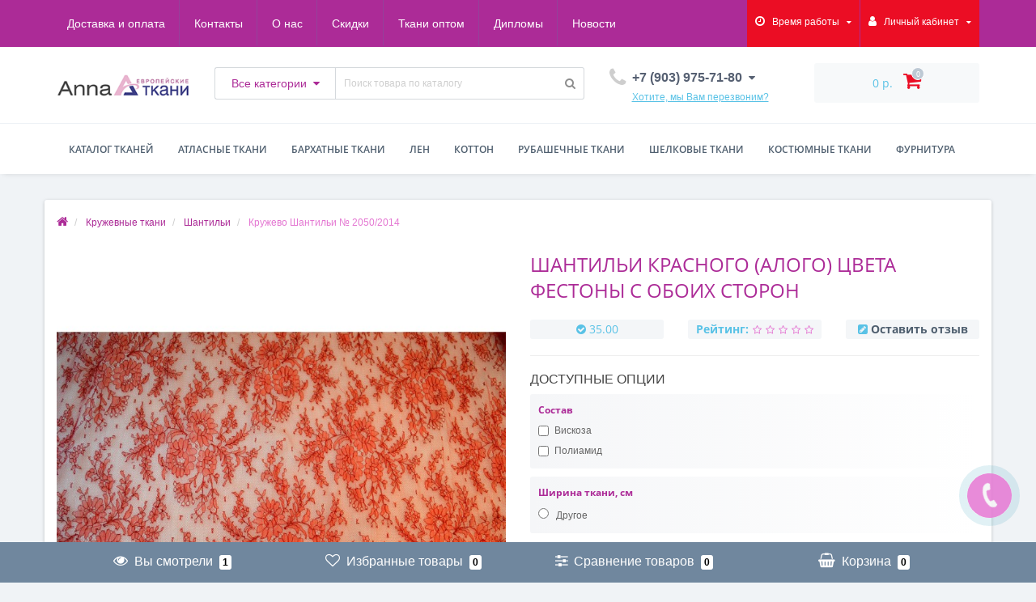

--- FILE ---
content_type: text/html; charset=utf-8
request_url: https://tkani-anna.ru/krujevnue-tkani/shantali/krugevo-shantili-2050-2014.html
body_size: 40834
content:
<!DOCTYPE html>
<!--[if IE]><![endif]-->
<!--[if IE 8 ]><html dir="ltr" lang="ru" class="ie8"><![endif]-->
<!--[if IE 9 ]><html dir="ltr" lang="ru" class="ie9"><![endif]-->
<!--[if (gt IE 9)|!(IE)]><!-->
<html dir="ltr" lang="ru">
<!--<![endif]-->
<head>
<meta http-equiv="Content-Type" content="text/html; charset=UTF-8"/>
<meta name="viewport" content="width=device-width, initial-scale=1.0, minimum-scale=1.0, user-scalable=0" />
<meta http-equiv="X-UA-Compatible" content="IE=edge">
<title>Шантильи красного (алого) цвета фестоны с обоих сторон</title>
<meta name="google-site-verification" content="tbLBIlf_P5EvkeUWzBMHXqxndLIReyGdxy7MZaKOlz8">
<meta name="yandex-verification" content="b3416531770d4e90">
<base href="https://tkani-anna.ru/" />

						
<meta name="description" content="Кружево Шантильи № 2050/2014 купить в каталоге интернет магазина 💕 «Tkani-Anna», ✓ доступная цена за метр, ✓ большой ассортимент. ✂ Заказывайте Шантильи с доставкой по всей России." />
<meta property="og:title" content="Шантильи красного (алого) цвета фестоны с обоих сторон" />
<meta property="og:type" content="website" />
<meta property="og:url" content="https://tkani-anna.ru/krujevnue-tkani/shantali/krugevo-shantili-2050-2014.html" /><meta property="og:image" content="https://tkani-anna.ru/image/cache/catalog/shantili-folder/6/48582-d-2050-2014-720x720.jpg" />
<meta property="og:site_name" content="Интернет магазин европейских тканей «Anna»" />

<link href="catalog/view/javascript/bootstrap/css/bootstrap.min.css" type="text/css" rel="stylesheet" media="screen" />
<link href="catalog/view/theme/oct_techstore/stylesheet/font-awesome/css/font-awesome.min.css" type="text/css" rel="stylesheet" media="screen" />
<link href="catalog/view/theme/oct_techstore/stylesheet/fonts.css" type="text/css" rel="stylesheet" media="screen" />
<link href="catalog/view/theme/oct_techstore/stylesheet/stylesheet.css" type="text/css" rel="stylesheet" media="screen" />
<link href="catalog/view/theme/oct_techstore/stylesheet/responsive.css" type="text/css" rel="stylesheet" media="screen" />
<link href="catalog/view/javascript/jquery/owl-carousel/owl.carousel.css" type="text/css" rel="stylesheet" media="screen" />
<link href="catalog/view/theme/oct_techstore/stylesheet/allstyles.css" type="text/css" rel="stylesheet" media="screen" />
<link href="catalog/view/theme/oct_techstore/stylesheet/dynamic_stylesheet.css" type="text/css" rel="stylesheet" media="screen" />
<link href="catalog/view/theme/oct_techstore/js/fancy-box/jquery.fancybox.min.css" type="text/css" rel="stylesheet" media="screen" />
<link href="catalog/view/theme/oct_techstore/js/toast/jquery.toast.css" type="text/css" rel="stylesheet" media="screen" />
<link href="catalog/view/theme/oct_techstore/js/cloud-zoom/cloud-zoom.css" type="text/css" rel="stylesheet" media="screen" />
<link href="catalog/view/javascript/jquery/datetimepicker/bootstrap-datetimepicker.min.css" type="text/css" rel="stylesheet" media="screen" />

	<script src="catalog/view/javascript/jquery/jquery-2.1.1.min.js"></script>
	<script src="catalog/view/javascript/bootstrap/js/bootstrap.min.js"></script>
	<script src="catalog/view/javascript/jquery/owl-carousel/owl.carousel.min.js"></script>
	<script src="catalog/view/javascript/jquery/magnific/jquery.magnific-popup.min.js"></script>
	<script src="catalog/view/theme/oct_techstore/js/barrating.js"></script>
	<script src="catalog/view/javascript/octemplates/tippy/tippy.min.js"></script>
	<script src="catalog/view/theme/oct_techstore/js/fancy-box/jquery.fancybox.min.js"></script>
	<script src="catalog/view/theme/oct_techstore/js/toast/jquery.toast.js"></script>
	<script src="catalog/view/javascript/jquery/datetimepicker/moment.js"></script>
	<script src="catalog/view/javascript/jquery/datetimepicker/locale/ru-ru.js"></script>
	<script src="catalog/view/javascript/jquery/datetimepicker/bootstrap-datetimepicker.min.js"></script>

<script type="application/ld+json">[
{
  "@context": "https://schema.org",
  "@type": "Organization",
  "name": "Tkani-Anna.ru",
  "alternateName": "Tkani-Anna",
  "url": "https://tkani-anna.ru/",
  "telephone": "8 (903) 975-71-80",
  "email": "mailto:magazin@tkani-anna.ru",
   "logo": {"@type":"ImageObject","@id":"https://tkani-anna.ru/#logo","url":"https://tkani-anna.ru/image/catalog/img_s/logo_1.png"},
  "aggregateRating": {
	"@type": "AggregateRating",
	"bestRating": "5",
	"worstRating": "1",
	"ratingCount": "30",
	"ratingValue": "4.3"
},
  "sameAs": [
	"https://www.facebook.com/magazintkanianna",
	"https://www.instagram.com/tkanianna/",
    "https://vk.com/tkanianna",
	"https://ok.ru/group/60305005281369",
	"https://www.youtube.com/channel/UCOC4o6u09f5ZkQwjXyUDOwA"
  ]
},
{
  "@context": "http://schema.org",
  "@type": "BreadcrumbList",
  "itemListElement":
  [
   {
    "@type": "ListItem",
    "position": 1,
    "item":
    {
     "@id": "https://tkani-anna.ru/",
     "name": "Главная"
    }
   }
     ]
}
]
</script>

<!-- Global site tag (gtag.js) - Google Analytics -->
<script async src="https://www.googletagmanager.com/gtag/js?id=UA-80689503-1"></script>
<script>
  window.dataLayer = window.dataLayer || [];
  function gtag(){dataLayer.push(arguments);}
  gtag('js', new Date());

  gtag('config', 'UA-80689503-1');
</script>

<!-- Yandex.Metrika counter -->
<script type="text/javascript" >
   (function(m,e,t,r,i,k,a){m[i]=m[i]||function(){(m[i].a=m[i].a||[]).push(arguments)};
   m[i].l=1*new Date();k=e.createElement(t),a=e.getElementsByTagName(t)[0],k.async=1,k.src=r,a.parentNode.insertBefore(k,a)})
   (window, document, "script", "https://mc.yandex.ru/metrika/tag.js", "ym");

   ym(22304827, "init", {
        clickmap:true,
        trackLinks:true,
        accurateTrackBounce:true,
        webvisor:true,
        ecommerce:"dataLayer"
   });
</script>
<noscript><div><img src="https://mc.yandex.ru/watch/22304827" style="position:absolute; left:-9999px;" alt="" /></div></noscript>
<!-- /Yandex.Metrika counter -->
  
  <script src="//code-ya.jivosite.com/widget/nMrLHbe1pA" async></script>

<script type="text/javascript">!function(){var t=document.createElement("script");t.type="text/javascript",t.async=!0,t.src='https://vk.com/js/api/openapi.js?169',t.onload=function(){VK.Retargeting.Init("VK-RTRG-1463369-CRtU"),VK.Retargeting.Hit()},document.head.appendChild(t)}();</script><noscript><img src="https://vk.com/rtrg?p=VK-RTRG-1463369-CRtU" style="position:fixed; left:-999px;" alt=""/></noscript>
<link href="https://tkani-anna.ru/amp/krujevnue-tkani/shantali/krugevo-shantili-2050-2014.html" rel="amphtml" />
<link href="https://tkani-anna.ru/krujevnue-tkani/shantali/krugevo-shantili-2050-2014.html" rel="canonical" />
<link href="https://tkani-anna.ru/image/catalog/img-2021/favicon.png" rel="icon" />

			
<!-- Copyright (c) Facebook, Inc. and its affiliates. -->
<!-- All rights reserved. -->

<!-- This source code is licensed under the license found in the -->
<!-- LICENSE file in the root directory of this source tree. -->
<script type="text/javascript">
  // we are using this flag to determine if the pixel
  // is successfully added to the header
  window.isFacebookPixelInHeaderAdded = 1;
  window.isFacebookPixelAdded = 1;
</script>

<script type="text/javascript">
  function facebook_loadScript(url, callback) {
    var script = document.createElement("script");
    script.type = "text/javascript";
    if(script.readyState) {  // only required for IE <9
      script.onreadystatechange = function() {
        if (script.readyState === "loaded" || script.readyState === "complete") {
          script.onreadystatechange = null;
          if (callback) {
            callback();
          }
        }
      };
    } else {  //Others
      if (callback) {
        script.onload = callback;
      }
    }

    script.src = url;
    document.getElementsByTagName("head")[0].appendChild(script);
  }
</script>

<script type="text/javascript">
  (function() {
    var enableCookieBar = '1';
    if (enableCookieBar == '1') {
      facebook_loadScript("catalog/view/javascript/facebook_business/cookieconsent.min.js");

      // loading the css file
      var css = document.createElement("link");
      css.setAttribute("rel", "stylesheet");
      css.setAttribute("type", "text/css");
      css.setAttribute(
        "href",
        "catalog/view/theme/css/facebook_business/cookieconsent.min.css");
      document.getElementsByTagName("head")[0].appendChild(css);

      window.addEventListener("load", function(){
        function setConsent() {
          fbq(
            'consent',
            this.hasConsented() ? 'grant' : 'revoke'
          );
        }
        window.cookieconsent.initialise({
          palette: {
            popup: {
              background: '#237afc'
            },
            button: {
              background: '#fff',
              text: '#237afc'
            }
          },
          cookie: {
            name: fbq.consentCookieName
          },
          type: 'opt-out',
          showLink: false,
          content: {
            allow: 'Agree',
            deny: 'Opt Out',
            header: 'Our Site Uses Cookies',
            message: 'By clicking Agree, you agree to our <a class="cc-link" href="https://www.facebook.com/legal/terms/update" target="_blank">terms of service</a>, <a class="cc-link" href="https://www.facebook.com/policies/" target="_blank">privacy policy</a> and <a class="cc-link" href="https://www.facebook.com/policies/cookies/" target="_blank">cookies policy</a>.'
          },
          layout: 'basic-header',
          location: true,
          revokable: true,
          onInitialise: setConsent,
          onStatusChange: setConsent,
          onRevokeChoice: setConsent
        }, function (popup) {
          // If this isn't open, we know that we can use cookies.
          if (!popup.getStatus() && !popup.options.enabled) {
            popup.setStatus(cookieconsent.status.dismiss);
          }
        });
      });
    }
  })();
</script>

<script type="text/javascript">
  (function() {
    !function(f,b,e,v,n,t,s){if(f.fbq)return;n=f.fbq=function(){n.callMethod?
    n.callMethod.apply(n,arguments):n.queue.push(arguments)};if(!f._fbq)f._fbq=n;
    n.push=n;n.loaded=!0;n.version='2.0';n.queue=[];t=b.createElement(e);t.async=!0;
    t.src=v;s=b.getElementsByTagName(e)[0];s.parentNode.insertBefore(t,s)}(window,
    document,'script','https://connect.facebook.net/en_US/fbevents.js');

    var enableCookieBar = '1';
    if (enableCookieBar == '1') {
      fbq.consentCookieName = 'fb_cookieconsent_status';

      (function() {
        function getCookie(t){var i=("; "+document.cookie).split("; "+t+"=");if(2==i.length)return i.pop().split(";").shift()}
        var consentValue = getCookie(fbq.consentCookieName);
        fbq('consent', consentValue === 'dismiss' ? 'grant' : 'revoke');
      })();
    }

          // system auto generated facebook_pixel.js, DO NOT MODIFY
      pixel_script_filename = 'catalog/view/javascript/facebook_business/facebook_pixel_3_1_2.js';
      // system auto generated facebook_pixel.js, DO NOT MODIFY
      facebook_loadScript(
        pixel_script_filename,
        function() {
          var params = {
    "agent": "exopencart-2.3.0.2.3-4.1.1"
};
          _facebookAdsExtension.facebookPixel.init(
            '2217968341849650',
            {},
            params);
                      _facebookAdsExtension.facebookPixel.firePixel(
              JSON.parse('{\"event_name\":\"ViewContent\",\"content_ids\":[\"256\"],\"content_name\":\"\\u041a\\u0440\\u0443\\u0436\\u0435\\u0432\\u043e \\u0428\\u0430\\u043d\\u0442\\u0438\\u043b\\u044c\\u0438 \\u2116 2050\\/2014\",\"content_type\":\"product\",\"currency\":\"RUB\",\"value\":21420,\"event_id\":\"d6677525-bb20-49a1-833d-167e27497b87\"}'));
                  });
      })();
</script>

<script type="text/javascript">
  // we are using this flag to determine if the customer chat
  // is successfully added to the header
  window.isFacebookCustomerChatInHeaderAdded = 1;
  window.isFacebookCustomerChatAdded=1;
</script>

<style>
#oct-information_bar {background: rgb(83, 194, 232);}
.oct-information_bar-text {color: rgb(255, 255, 255);}
.oct-information_bar-text a {color: rgb(86, 96, 114);}
#oct-information_bar-btn {background: rgb(86, 96, 114); color: rgb(255, 255, 255);}
#oct-information_bar-btn:hover {background: rgb(255, 255, 255); color: rgb(0, 0, 0);}

.thumbnails-one a {
	width: 100%;
}

		.image a{display:inline-block;}
		.image a, .thumbnails a{position:relative;}
		.product-thumb:hover .saleslable, .thumbnails > li:hover .saleslable{display:none;}
		.saleslable {
			z-index: 9;
			font-family: Arial;
			line-height: normal !important;
			text-align: center !important;
			width: 136px !important;
			position: absolute;
			top: 50%;
			left: 50%;
			margin: -15px 0 0 -68px !important;
			background: rgba(0,0,0,.5);
			color: #fff !important;
			font-size: 14px !important;
			font-weight: 400 !important;
			padding: 8px 0 9px;
			border-radius: 5px;
			box-shadow: inset 0 1px 0 rgba(0,0,0,.25), 0 0 0px #333;
			text-shadow: 0px 1px 0 #333;
		}
		.salesimage{filter: url('image/sales.svg#salesscale'); filter: gray; -webkit-filter: sales(100%); -moz-filter: sales(100%); -ms-filter: sales(100%); -o-filter: sales(100%); filter: sales(100%); opacity:0.8;}
	</style></head>
<body class="product-product-256">

    		
	<div id="menu-mobile" class="m-panel-box">
	  <div class="menu-mobile-header">Меню</div>
	  <div id="menu-mobile-box"></div>
	  <div class="close-m-search">
	    <a class="oct-button closempanel">×</a>
	  </div>
	</div>
	<div id="info-mobile" class="m-panel-box">
	  <div class="menu-mobile-header">Информация</div>
	  <div class="close-m-search">
	    <a class="oct-button closempanel">×</a>
	  </div>
	  <div id="info-mobile-box"></div>
	</div>
	<div class="oct-m-search m-panel-box" id="msrch">
	  <div class="menu-mobile-header">Поиск товаров</div>
	  <div id="oct-mobile-search-box">
	    <div id="oct-mobile-search"></div>
	  </div>
	  <div class="close-m-search">
	    <a class="oct-button closempanel">×</a>
	  </div>
	</div>
	<div id="oct-bluring-box">
	<div id="oct-bluring-box-item"></div>
	<nav id="top">
	  <div class="top-container">
	    <div class="container mobile-container">
	      <div class="row">
	        <div class="col-xs-3 top-mobile-item">
	          <a class="new-menu-toggle" id="menu-mobile-toggle">
	          <i class="fa fa-bars" aria-hidden="true"></i>
	          </a>
	        </div>
	        <div class="col-xs-3 top-mobile-item">
	          <a class="new-menu-toggle" id="info-mobile-toggle">
	          <i class="fa fa-info" aria-hidden="true"></i>
	          </a>
	        </div>
	        <div class="col-xs-3 top-mobile-item">
	          <a href="https://tkani-anna.ru/login/" class="new-menu-toggle" id="user-mobile-toggle">
	          <i class="fa fa-id-badge" aria-hidden="true"></i>
	          </a>
	        </div>
	        <div class="col-xs-3 top-mobile-item">
	          <a class="new-menu-toggle" id="search-mobile-toggle">
	          <i class="fa fa-search" aria-hidden="true"></i>
	          </a>
	        </div>
	      </div>
	    </div>
	    <div class="container not-mobile-container">
	      <div class="row">
	        <div class="col-sm-12">
	          <div id="top-left-links" class="pull-left">
	            <ul class="list-inline top-left-info-links">
	              		              		              	<li class="apppli"><a href="https://tkani-anna.ru/dostavka-i-oplata.html">Доставка и оплата</a></li>
		              		              	<li class="apppli"><a href="https://tkani-anna.ru/address.html">Контакты</a></li>
		              		              	<li class="apppli"><a href="https://tkani-anna.ru/about.html">О нас</a></li>
		              		              	<li class="apppli"><a href="https://tkani-anna.ru/sistema-skidok.html">Скидки</a></li>
		              		              	<li class="apppli"><a href="https://tkani-anna.ru/optovym-pokupatelyam.html">Ткани оптом</a></li>
		              		              	<li class="apppli"><a href="https://tkani-anna.ru/diplomu.html">Дипломы</a></li>
		              	              	              	              	              	<li><a href="https://tkani-anna.ru/blog/">Новости</a></li>
	              	              	            </ul>
	          </div>
	          <div id="top-right-links" class="pull-right">
	            	            <div class="language-currency">
	              
	              	            </div>
	            	            <ul class="list-inline">
	              	              <li class="dropdown">
	                <a href="#" class="dropdown-toggle" data-toggle="dropdown" aria-expanded="false" data-hover="dropdown"><i class="fa fa-clock-o" aria-hidden="true"></i> <span class="hidden-xs hidden-sm hidden-md">Время работы</span> <i class="fa fa-caret-down"></i></a>
	                <ul class="dropdown-menu">
	                  	                  	<li><span>ВТ-СБ: 10:00 - 19:00</span></li>
	                  	                  	<li><span>ВС-ПН: Выходной</span></li>
	                  	                </ul>
	              </li>
	              	              <li class="dropdown user-dropdown">
	                <a rel="nofollow" href="https://tkani-anna.ru/my-account/" title="Личный кабинет" class="dropdown-toggle" data-toggle="dropdown" aria-expanded="false" data-hover="dropdown"><i class="fa fa-user" aria-hidden="true"></i> <span class="hidden-xs hidden-sm hidden-md">Личный кабинет</span> <i class="fa fa-caret-down"></i></a>
	                <ul class="dropdown-menu user-dropdown-menu">
	                  		                  <li><a rel="nofollow" href="https://tkani-anna.ru/simpleregister/">Регистрация</a></li>
		                  <li><a onclick="get_oct_popup_login();">Авторизация</a></li>
	                  	                </ul>
	              </li>
	            </ul>
	          </div>
	        </div>
	      </div>
	    </div>
	  </div>
	</nav>
	<header>
	  <div class="container">
	    <div class="row middle-header">
	      <div class="col-md-2 col-sm-6 ts-logo-box">
	        <div id="logo">
	          		          		          	<a href="https://tkani-anna.ru/"><img src="https://tkani-anna.ru/image/catalog/img_s/logo_1.png" alt="Интернет магазин европейских тканей «Anna»" class="img-responsive" /></a>
		          	          	        </div>
	      </div>
	      <div class="col-sm-5 ts-search-box"><div id="search" class="input-group">
		<div class="input-group-btn dropdown">
		<button type="button" class="cats-button hidden-xs btn btn-default btn-lg dropdown-toggle" data-toggle="dropdown" aria-expanded="false" data-hover="dropdown">
			<span class="category-name">Все категории</span><i class="fa fa-caret-down" aria-hidden="true"></i>
		</button>
		<ul class="dropdown-menu">
			<li><a href="#" onclick="return false;" id="0">Все категории</a></li>
						<li><a href="#" onclick="return false;" id="285">Атлас однотонный</a></li>
						<li><a href="#" onclick="return false;" id="277">Детские ткани</a></li>
						<li><a href="#" onclick="return false;" id="240">Распродажа!</a></li>
						<li><a href="#" onclick="return false;" id="121">Атласные ткани</a></li>
						<li><a href="#" onclick="return false;" id="126">Бархатные ткани</a></li>
						<li><a href="#" onclick="return false;" id="178">Блузочные ткани</a></li>
						<li><a href="#" onclick="return false;" id="134">Жаккард</a></li>
						<li><a href="#" onclick="return false;" id="137">Кожа</a></li>
						<li><a href="#" onclick="return false;" id="139">Коттоновые ткани</a></li>
						<li><a href="#" onclick="return false;" id="144">Костюмные ткани</a></li>
						<li><a href="#" onclick="return false;" id="152">Крепдешин</a></li>
						<li><a href="#" onclick="return false;" id="157">Кружевные ткани</a></li>
						<li><a href="#" onclick="return false;" id="162">Курточная ткань</a></li>
						<li><a href="#" onclick="return false;" id="167">Лен</a></li>
						<li><a href="#" onclick="return false;" id="170">Органза</a></li>
						<li><a href="#" onclick="return false;" id="175">Пальтовые ткани</a></li>
						<li><a href="#" onclick="return false;" id="245">Плательные ткани</a></li>
						<li><a href="#" onclick="return false;" id="270">Подкладочные ткани</a></li>
						<li><a href="#" onclick="return false;" id="246">Рубашечные ткани</a></li>
						<li><a href="#" onclick="return false;" id="188">Сетка</a></li>
						<li><a href="#" onclick="return false;" id="191">Тафта</a></li>
						<li><a href="#" onclick="return false;" id="193">Трикотажные ткани</a></li>
						<li><a href="#" onclick="return false;" id="243">Ткани для штор</a></li>
						<li><a href="#" onclick="return false;" id="204">Фатин</a></li>
						<li><a href="#" onclick="return false;" id="151">Шанель</a></li>
						<li><a href="#" onclick="return false;" id="206">Шелковые ткани</a></li>
						<li><a href="#" onclick="return false;" id="219">Шифон</a></li>
						<li><a href="#" onclick="return false;" id="224">Фурнитура</a></li>
						<li><a href="#" onclick="return false;" id="273">Элитные ткани</a></li>
						<li><a href="#" onclick="return false;" id="236">Украшения и Аксессуары</a></li>
						<li><a href="#" onclick="return false;" id="244">Подарочные сертификаты</a></li>
						<li><a href="#" onclick="return false;" id="250">Габардин</a></li>
						<li><a href="#" onclick="return false;" id="274">Ткани для медицинских масок</a></li>
						<li><a href="#" onclick="return false;" id="278">Ткани из Европы</a></li>
					</ul>
		<input class="selected_oct_cat" type="hidden" name="category_id" value="0">
	</div>
	  <input type="text" name="search" value="" placeholder="Поиск товара по каталогу" class="input-lg oct_live_search" />
  <span class="input-group-btn">
    <button type="button"  id="oct-search-button" class="btn btn-default btn-lg btn-search"><i class="fa fa-search"></i></button>
  </span>
  <div id="tech_livesearch_close" onclick="clearLiveSearch();"><i class="fa fa-times"></i></div>
  <div id="tech_livesearch"></div>
</div>


<script>
function clearLiveSearch() {
	$('#tech_livesearch_close').removeClass('visible');
	$('#tech_livesearch').removeClass('expanded');
	$('#tech_livesearch').html('');
	$('.oct_live_search').val('');
}

var octsearch = {
	'search': function(key) {
		$.ajax({
			url: 'index.php?route=product/search/ajax',
			type: 'post',
			data: 'keyword=' + key + '&filter_category_id=' + $('#search input[name=category_id]').val(),
			dataType: 'html',
			cache: false,
			success: function(data) {
				if(data.length > 20) {
					$('#tech_livesearch_close').addClass('visible');
					$('#tech_livesearch').html(data).addClass('expanded');
				}
			}
		});
	}
}

$(function() {
	
	$("#oct-search-button").on("click", function () {
		$("#search .dropdown-menu").css('display', 'none');
		srchurl = $("base").attr("href") + "index.php?route=product/search";
		var a = $("#search input[name='search']").val();
		if (a.length <= 0) return !1;
		a && (srchurl += "&search=" + encodeURIComponent(a));
		var b = $("input[name='category_id']").prop("value");
		b > 0 && (srchurl += "&sub_category=true&category_id=" + encodeURIComponent(b)), location = srchurl;
		
	});

	$("#search input[name='search']").on("keydown", function (a) {
		if (13 == a.keyCode) {
			var b = $("input[name='search']").val();
			if (b.length <= 0) return !1;
			$("#oct-search-button").trigger("click");
		}
	});
	
	$("#search a").on('click', function () {
		$(".cats-button").html('<span class="category-name">' + $(this).html() + ' </span><i class="fa fa-caret-down" aria-hidden="true"></i>');
		$(".selected_oct_cat").val($(this).attr("id"));
	});
	
	$('#search .dropdown').on('click', function () {
		$(this).toggleClass('open-dropdown');
	});

	$("#search .dropdown").mouseleave(function () {
		$(this).removeClass('open-dropdown');
	});

			
	var timer, delay = 400;
		
	$('#search .oct_live_search').keyup(function() {
		
	    var _this = $(this);

	    clearTimeout(timer);

	    timer = setTimeout(function() {
		    
	        var value = $('#search input[name=\'search\']').val();

			if (value.length > 3) {
				var key = encodeURIComponent(value);
				octsearch.search(key);
			}
	    }, delay );
	});
	});
</script>

</div>
	      <div class="col-sm-2 phones-top-box">
	        		        <div class="dropdown phones-dropdown">
		          		          	<a href="#" class="dropdown-toggle" data-toggle="dropdown" aria-expanded="false" data-hover="dropdown"><i class="fa fa-phone"></i> <span>+7 (903) 975-71-80</span> <i class="fa fa-caret-down"></i></a>
			          			          	<a class="field-tip show-phones" onclick="get_oct_popup_call_phone();">Хотите, мы Вам перезвоним?</a>
			          			          <ul class="dropdown-menu">
			            			              <li><i class="fa fa-volume-control-phone" aria-hidden="true"></i><a href="#" class="phoneclick" onclick="window.location.href='tel:+79039757180';return false;">+7 (903) 975-71-80</a></li>
			            			              <li><i class="fa fa-volume-control-phone" aria-hidden="true"></i><a href="#" class="phoneclick" onclick="window.location.href='tel:+79165905838';return false;">+7 (916)-590-58-38</a></li>
			            			            <li><hr></li>
			            					  	<li class="ts-socials">
					  							  								  				<span class="phones-dropdown-socials">
					  					<span class="phones-dropdown-socials-icon telegram"><i class="fa fa-telegram" aria-hidden="true"></i></span>
					  					<a target="_blank" href="http://t.me/https://t.me/annatkani">https://t.me/annatkani</a>
					  				</span>
					  								  							  								  				<span class="phones-dropdown-socials">
					  					<span class="phones-dropdown-socials-icon whatsapp"><i class="fa fa-whatsapp" aria-hidden="true"></i></span>
					  					<a target="_blank" href="https://api.whatsapp.com/send?phone=+79039757180">+79039757180</a>
					  				</span>
					  								  							  								  				<span class="phones-dropdown-socials">
					  					<span class="phones-dropdown-socials-icon viber"><i class="fa fa-viber" aria-hidden="true"></i></span>
					  					<a target="_blank" href="viber://chat?number=++79039757180">+79039757180</a>
					  				</span>
					  								  							  								  							  								  				<span class="phones-dropdown-socials">
					  					<span class="phones-dropdown-socials-icon email"><i class="fa fa-email" aria-hidden="true"></i></span>
					  					<a target="_blank" href="mailto:Anna@tkani-anna.ru">Anna@tkani-anna.ru</a>
					  				</span>
					  								  							  	</li>
					  				          </ul>
		          		        </div>
	        	      </div>
	      <div class="col-sm-3 buttons-top-box">
	        	<div id="cart">
	  <a onclick="get_oct_popup_cart();"><span id="cart-total"><span class="cart-total-price">0 р.</span> <i class="fa fa-shopping-cart"><span class="count-quantity">0</span></i></span></a>
	</div>
	      </div>
	      <div class="col-sm-6 mobile-icons-box">
	        <a href="https://tkani-anna.ru/wishlist/" id="m-wishlist"><i class="fa fa-heart" aria-hidden="true"></i></a>
	        <a href="https://tkani-anna.ru/compare-products/" id="m-compare"><i class="fa fa-sliders" aria-hidden="true"></i></a>
	        <a onclick="javascript:get_oct_popup_cart(); return false;" href="#" id="m-cart"><i class="fa fa-shopping-cart"></i></a>
	      </div>
	    </div>
	  </div>
	</header>
			<div class="menu-row">
  <div class="container">
    <div class="row">
      <div id="oct-menu-box" class="col-sm-12">
        <nav id="menu" class="navbar">
          <div class="navbar-header"><span id="category" class="visible-xs">Список категорий</span>
            <button type="button" class="btn btn-navbar navbar-toggle" data-toggle="collapse" data-target=".navbar-ex1-collapse"><i class="fa fa-bars"></i></button>
          </div>
          <div class="collapse navbar-collapse navbar-ex1-collapse">
            <ul class="nav navbar-nav flex menu">
                                                                                    <li class="dropdown megamenu-full-width-parrent">
                <a href="javascript:void(0);" class="dropdown-toggle" data-toggle="dropdown" >Каталог тканей</a><a class="parent-title-toggle dropdown-toggle dropdown-img megamenu-toggle-a" data-toggle="dropdown"></a>                <div class="dropdown-menu megamenu-full-width oct-mm-category">
                  <div class="dropdown-inner clearfix">
                    <div class="col-sm-12">
                                                                  <div class="row">
                                                <div class="megamenu-hassubchild col-md-2 col-sm-12">
                                                    <a class="megamenu-parent-img" href="https://tkani-anna.ru/atlasnue-tkani/"><img src="https://tkani-anna.ru/image/cache/catalog/87_2018atlasodnotonnyj-100x100.jpg" alt="Атласные ткани" title="Атласные ткани" class="img-responsive" /></a>
                                                    <a class="megamenu-parent-title not-bold" href="https://tkani-anna.ru/atlasnue-tkani/">Атласные ткани</a>
                                                  </div>
                                                <div class="megamenu-hassubchild col-md-2 col-sm-12">
                                                    <a class="megamenu-parent-img" href="https://tkani-anna.ru/borshotnue-tkani/"><img src="https://tkani-anna.ru/image/cache/catalog/barhat-odnotonnyj-folder/1/48582-d-4657_2016_barkhat-100x100.jpg" alt="Бархатные ткани" title="Бархатные ткани" class="img-responsive" /></a>
                                                    <a class="megamenu-parent-title not-bold" href="https://tkani-anna.ru/borshotnue-tkani/">Бархатные ткани</a>
                                                  </div>
                                                <div class="megamenu-hassubchild col-md-2 col-sm-12">
                                                    <a class="megamenu-parent-img" href="https://tkani-anna.ru/bluzochnyye-tkani/"><img src="https://tkani-anna.ru/image/cache/catalog/img_tov2019/bluzochnyye-tkani-img-100x100.jpg" alt="Блузочные ткани" title="Блузочные ткани" class="img-responsive" /></a>
                                                    <a class="megamenu-parent-title not-bold" href="https://tkani-anna.ru/bluzochnyye-tkani/">Блузочные ткани</a>
                                                  </div>
                                                <div class="megamenu-hassubchild col-md-2 col-sm-12">
                                                    <a class="megamenu-parent-img" href="https://tkani-anna.ru/gabardin/"><img src="https://tkani-anna.ru/image/cache/catalog/kostyumnaya/3156_2018gabardin-100x100.jpg" alt="Габардин" title="Габардин" class="img-responsive" /></a>
                                                    <a class="megamenu-parent-title not-bold" href="https://tkani-anna.ru/gabardin/">Габардин</a>
                                                  </div>
                                                <div class="megamenu-hassubchild col-md-2 col-sm-12">
                                                    <a class="megamenu-parent-img" href="https://tkani-anna.ru/detskie-tkani/"><img src="https://tkani-anna.ru/image/cache/catalog/kotton-tsvetnoj-folder/6/48582-d-299_2017_kotton-100x100.jpg" alt="Детские ткани" title="Детские ткани" class="img-responsive" /></a>
                                                    <a class="megamenu-parent-title not-bold" href="https://tkani-anna.ru/detskie-tkani/">Детские ткани</a>
                                                  </div>
                                                <div class="megamenu-hassubchild col-md-2 col-sm-12">
                                                    <a class="megamenu-parent-img" href="https://tkani-anna.ru/jakard/"><img src="https://tkani-anna.ru/image/cache/catalog/gakkard-tsvetnoj-folder/5/48582-d-758_2016_zhakkard-100x100.jpg" alt="Жаккард" title="Жаккард" class="img-responsive" /></a>
                                                    <a class="megamenu-parent-title not-bold" href="https://tkani-anna.ru/jakard/">Жаккард</a>
                                                  </div>
                                              </div>
                                            <div class="row">
                                                <div class="megamenu-hassubchild col-md-2 col-sm-12">
                                                    <a class="megamenu-parent-img" href="https://tkani-anna.ru/koja/"><img src="https://tkani-anna.ru/image/cache/catalog/img_tov2019/koja-img-100x100.jpg" alt="Кожа" title="Кожа" class="img-responsive" /></a>
                                                    <a class="megamenu-parent-title not-bold" href="https://tkani-anna.ru/koja/">Кожа</a>
                                                  </div>
                                                <div class="megamenu-hassubchild col-md-2 col-sm-12">
                                                    <a class="megamenu-parent-img" href="https://tkani-anna.ru/kostyumnye-tkani/"><img src="https://tkani-anna.ru/image/cache/catalog/kostyumnaya-versace-folder/3/48582-d-441__2015-100x100.jpg" alt="Костюмные ткани" title="Костюмные ткани" class="img-responsive" /></a>
                                                    <a class="megamenu-parent-title not-bold" href="https://tkani-anna.ru/kostyumnye-tkani/">Костюмные ткани</a>
                                                  </div>
                                                <div class="megamenu-hassubchild col-md-2 col-sm-12">
                                                    <a class="megamenu-parent-img" href="https://tkani-anna.ru/kottonue-tkani/"><img src="https://tkani-anna.ru/image/cache/catalog/kotton-tsvetnoj-folder/1/48582-d-1053_2018_kotton_tsvetnoy-100x100.jpg" alt="Коттоновые ткани" title="Коттоновые ткани" class="img-responsive" /></a>
                                                    <a class="megamenu-parent-title not-bold" href="https://tkani-anna.ru/kottonue-tkani/">Коттоновые ткани</a>
                                                  </div>
                                                <div class="megamenu-hassubchild col-md-2 col-sm-12">
                                                    <a class="megamenu-parent-img" href="https://tkani-anna.ru/karpedeshin-tkani/"><img src="https://tkani-anna.ru/image/cache/catalog/krepdeshin-odnotonny-folder/3/48582-d-789_2017_krepdeshin-100x100.jpg" alt="Крепдешин" title="Крепдешин" class="img-responsive" /></a>
                                                    <a class="megamenu-parent-title not-bold" href="https://tkani-anna.ru/karpedeshin-tkani/">Крепдешин</a>
                                                  </div>
                                                <div class="megamenu-hassubchild col-md-2 col-sm-12">
                                                    <a class="megamenu-parent-img" href="https://tkani-anna.ru/krujevnue-tkani/"><img src="https://tkani-anna.ru/image/cache/catalog/gipyur-folder/2/48582-d-3513_2016_gipyur-100x100.jpg" alt="Кружевные ткани" title="Кружевные ткани" class="img-responsive" /></a>
                                                    <a class="megamenu-parent-title not-bold" href="https://tkani-anna.ru/krujevnue-tkani/">Кружевные ткани</a>
                                                  </div>
                                                <div class="megamenu-hassubchild col-md-2 col-sm-12">
                                                    <a class="megamenu-parent-img" href="https://tkani-anna.ru/kurtochnue-tkani/"><img src="https://tkani-anna.ru/image/cache/catalog/kurtochnaya-odnotonn-folder/7/48582-d-3166_2016_kurtochnaya-100x100.jpg" alt="Курточная ткань" title="Курточная ткань" class="img-responsive" /></a>
                                                    <a class="megamenu-parent-title not-bold" href="https://tkani-anna.ru/kurtochnue-tkani/">Курточная ткань</a>
                                                  </div>
                                              </div>
                                            <div class="row">
                                                <div class="megamenu-hassubchild col-md-2 col-sm-12">
                                                    <a class="megamenu-parent-img" href="https://tkani-anna.ru/len-tkani/"><img src="https://tkani-anna.ru/image/cache/catalog/855_2018lenodnotonnyj-100x100.jpg" alt="Лен" title="Лен" class="img-responsive" /></a>
                                                    <a class="megamenu-parent-title not-bold" href="https://tkani-anna.ru/len-tkani/">Лен</a>
                                                  </div>
                                                <div class="megamenu-hassubchild col-md-2 col-sm-12">
                                                    <a class="megamenu-parent-img" href="https://tkani-anna.ru/organza/"><img src="https://tkani-anna.ru/image/cache/catalog/organza-tsvetnaya-folder/3/48582-d-312_2017_organza-100x100.jpg" alt="Органза" title="Органза" class="img-responsive" /></a>
                                                    <a class="megamenu-parent-title not-bold" href="https://tkani-anna.ru/organza/">Органза</a>
                                                  </div>
                                                <div class="megamenu-hassubchild col-md-2 col-sm-12">
                                                    <a class="megamenu-parent-img" href="https://tkani-anna.ru/paltovyye-tkani/"><img src="https://tkani-anna.ru/image/cache/catalog/paltovaya-tsvetnaya-folder/6/48582-d-collage14-100x100.jpg" alt="Пальтовые ткани" title="Пальтовые ткани" class="img-responsive" /></a>
                                                    <a class="megamenu-parent-title not-bold" href="https://tkani-anna.ru/paltovyye-tkani/">Пальтовые ткани</a>
                                                  </div>
                                                <div class="megamenu-hassubchild col-md-2 col-sm-12">
                                                    <a class="megamenu-parent-img" href="https://tkani-anna.ru/platelnye-tkani/"><img src="https://tkani-anna.ru/image/cache/catalog/img_tov2019/platelnye-tkani-img-100x100.jpg" alt="Плательные ткани" title="Плательные ткани" class="img-responsive" /></a>
                                                    <a class="megamenu-parent-title not-bold" href="https://tkani-anna.ru/platelnye-tkani/">Плательные ткани</a>
                                                  </div>
                                                <div class="megamenu-hassubchild col-md-2 col-sm-12">
                                                    <a class="megamenu-parent-img" href="https://tkani-anna.ru/podarochnye-sertifikaty/"><img src="https://tkani-anna.ru/image/cache/catalog/img_tov2019/podarochnye-sertifikaty-img-100x100.png" alt="Подарочные сертификаты" title="Подарочные сертификаты" class="img-responsive" /></a>
                                                    <a class="megamenu-parent-title not-bold" href="https://tkani-anna.ru/podarochnye-sertifikaty/">Подарочные сертификаты</a>
                                                  </div>
                                                <div class="megamenu-hassubchild col-md-2 col-sm-12">
                                                    <a class="megamenu-parent-img" href="https://tkani-anna.ru/podkladochnye-tkani/"><img src="https://tkani-anna.ru/image/cache/catalog/podkladochnye-tkani/podkladochnye-tkani-100x100.jpg" alt="Подкладочные ткани" title="Подкладочные ткани" class="img-responsive" /></a>
                                                    <a class="megamenu-parent-title not-bold" href="https://tkani-anna.ru/podkladochnye-tkani/">Подкладочные ткани</a>
                                                  </div>
                                              </div>
                                            <div class="row">
                                                <div class="megamenu-hassubchild col-md-2 col-sm-12">
                                                    <a class="megamenu-parent-img" href="https://tkani-anna.ru/specpredlojenie/"><img src="https://tkani-anna.ru/image/cache/catalog/bannery/13f788_988796e5ebff496fa049404600feab34_mv2-100x100.png" alt="Распродажа!" title="Распродажа!" class="img-responsive" /></a>
                                                    <a class="megamenu-parent-title not-bold" href="https://tkani-anna.ru/specpredlojenie/">Распродажа!</a>
                                                  </div>
                                                <div class="megamenu-hassubchild col-md-2 col-sm-12">
                                                    <a class="megamenu-parent-img" href="https://tkani-anna.ru/rubashechnye-tkani/"><img src="https://tkani-anna.ru/image/cache/catalog/img_tov2019/rubashechnye-tkani-img-100x100.jpg" alt="Рубашечные ткани" title="Рубашечные ткани" class="img-responsive" /></a>
                                                    <a class="megamenu-parent-title not-bold" href="https://tkani-anna.ru/rubashechnye-tkani/">Рубашечные ткани</a>
                                                  </div>
                                                <div class="megamenu-hassubchild col-md-2 col-sm-12">
                                                    <a class="megamenu-parent-img" href="https://tkani-anna.ru/setka-streich/"><img src="https://tkani-anna.ru/image/cache/catalog/setka-tsvetnaya-folder/9/48582-d-4136_2016_setka-100x100.jpg" alt="Сетка" title="Сетка" class="img-responsive" /></a>
                                                    <a class="megamenu-parent-title not-bold" href="https://tkani-anna.ru/setka-streich/">Сетка</a>
                                                  </div>
                                                <div class="megamenu-hassubchild col-md-2 col-sm-12">
                                                    <a class="megamenu-parent-img" href="https://tkani-anna.ru/tafta/"><img src="https://tkani-anna.ru/image/cache/catalog/img_tov2019/tafta-img-100x100.jpg" alt="Тафта" title="Тафта" class="img-responsive" /></a>
                                                    <a class="megamenu-parent-title not-bold" href="https://tkani-anna.ru/tafta/">Тафта</a>
                                                  </div>
                                                <div class="megamenu-hassubchild col-md-2 col-sm-12">
                                                    <a class="megamenu-parent-img" href="https://tkani-anna.ru/tkani-dlya-medicinskih-masok/"><img src="https://tkani-anna.ru/image/cache/catalog/img_tov2019/tkani-dlya-medicinskih-masok-img-100x100.jpg" alt="Ткани для медицинских масок" title="Ткани для медицинских масок" class="img-responsive" /></a>
                                                    <a class="megamenu-parent-title not-bold" href="https://tkani-anna.ru/tkani-dlya-medicinskih-masok/">Ткани для медицинских масок</a>
                                                  </div>
                                                <div class="megamenu-hassubchild col-md-2 col-sm-12">
                                                    <a class="megamenu-parent-img" href="https://tkani-anna.ru/tkani-dlya-shtor/"><img src="https://tkani-anna.ru/image/cache/catalog/img_tov2019/tkani-dlya-shtor-img-100x100.jpg" alt="Ткани для штор" title="Ткани для штор" class="img-responsive" /></a>
                                                    <a class="megamenu-parent-title not-bold" href="https://tkani-anna.ru/tkani-dlya-shtor/">Ткани для штор</a>
                                                  </div>
                                              </div>
                                            <div class="row">
                                                <div class="megamenu-hassubchild col-md-2 col-sm-12">
                                                    <a class="megamenu-parent-img" href="https://tkani-anna.ru/tkani-iz-evropy/"><img src="https://tkani-anna.ru/image/cache/catalog/img-2022/tkani-iz-evropu-100x100.jpeg" alt="Ткани из Европы" title="Ткани из Европы" class="img-responsive" /></a>
                                                    <a class="megamenu-parent-title not-bold" href="https://tkani-anna.ru/tkani-iz-evropy/">Ткани из Европы</a>
                                                  </div>
                                                <div class="megamenu-hassubchild col-md-2 col-sm-12">
                                                    <a class="megamenu-parent-img" href="https://tkani-anna.ru/trikotajnue-tkani/"><img src="https://tkani-anna.ru/image/cache/catalog/trikotag-tsvetnoj-folder/6/48582-d-2949-2013_trikot_tsvet-100x100.jpg" alt="Трикотажные ткани" title="Трикотажные ткани" class="img-responsive" /></a>
                                                    <a class="megamenu-parent-title not-bold" href="https://tkani-anna.ru/trikotajnue-tkani/">Трикотажные ткани</a>
                                                  </div>
                                                <div class="megamenu-hassubchild col-md-2 col-sm-12">
                                                    <a class="megamenu-parent-img" href="https://tkani-anna.ru/ukrashenie-aksesuaru/"><img src="https://tkani-anna.ru/image/cache/catalog/braslet%28romantik11004m24223lightrose%29-100x100.jpg" alt="Украшения и Аксессуары" title="Украшения и Аксессуары" class="img-responsive" /></a>
                                                    <a class="megamenu-parent-title not-bold" href="https://tkani-anna.ru/ukrashenie-aksesuaru/">Украшения и Аксессуары</a>
                                                  </div>
                                                <div class="megamenu-hassubchild col-md-2 col-sm-12">
                                                    <a class="megamenu-parent-img" href="https://tkani-anna.ru/fatin/"><img src="https://tkani-anna.ru/image/cache/catalog/img_tov2019/fatin-img-100x100.jpg" alt="Фатин" title="Фатин" class="img-responsive" /></a>
                                                    <a class="megamenu-parent-title not-bold" href="https://tkani-anna.ru/fatin/">Фатин</a>
                                                  </div>
                                                <div class="megamenu-hassubchild col-md-2 col-sm-12">
                                                    <a class="megamenu-parent-img" href="https://tkani-anna.ru/furnitura-tkani/"><img src="https://tkani-anna.ru/image/cache/catalog/20160322__183948-100x100.png" alt="Фурнитура" title="Фурнитура" class="img-responsive" /></a>
                                                    <a class="megamenu-parent-title not-bold" href="https://tkani-anna.ru/furnitura-tkani/">Фурнитура</a>
                                                  </div>
                                                <div class="megamenu-hassubchild col-md-2 col-sm-12">
                                                    <a class="megamenu-parent-img" href="https://tkani-anna.ru/shanel/"><img src="https://tkani-anna.ru/image/cache/catalog/img_tov2019/shanel-img-100x100.jpg" alt="Шанель" title="Шанель" class="img-responsive" /></a>
                                                    <a class="megamenu-parent-title not-bold" href="https://tkani-anna.ru/shanel/">Шанель</a>
                                                  </div>
                                              </div>
                                            <div class="row">
                                                <div class="megamenu-hassubchild col-md-2 col-sm-12">
                                                    <a class="megamenu-parent-img" href="https://tkani-anna.ru/shelkovue-tkani/"><img src="https://tkani-anna.ru/image/cache/catalog/shelk-atlasnyj-odnot-folder/5/48582-d-1228-2013-100x100.jpg" alt="Шелковые ткани" title="Шелковые ткани" class="img-responsive" /></a>
                                                    <a class="megamenu-parent-title not-bold" href="https://tkani-anna.ru/shelkovue-tkani/">Шелковые ткани</a>
                                                  </div>
                                                <div class="megamenu-hassubchild col-md-2 col-sm-12">
                                                    <a class="megamenu-parent-img" href="https://tkani-anna.ru/shufon/"><img src="https://tkani-anna.ru/image/cache/catalog/shelk-shifon-odnoton-folder/5/48582-d-1932-2012-100x100.jpg" alt="Шифон" title="Шифон" class="img-responsive" /></a>
                                                    <a class="megamenu-parent-title not-bold" href="https://tkani-anna.ru/shufon/">Шифон</a>
                                                  </div>
                                                <div class="megamenu-hassubchild col-md-2 col-sm-12">
                                                    <a class="megamenu-parent-img" href="https://tkani-anna.ru/ehlitnye-tkani/"><img src="https://tkani-anna.ru/image/cache/catalog/img_tov2019/ehlitnye-tkani-img-100x100.jpg" alt="Элитные ткани" title="Элитные ткани" class="img-responsive" /></a>
                                                    <a class="megamenu-parent-title not-bold" href="https://tkani-anna.ru/ehlitnye-tkani/">Элитные ткани</a>
                                                  </div>
                                              </div>
                                          </div>
                                      </div>
                </div>
              </li>
                                                                                    	
                                                                                    <li class="dropdown megamenu-full-width-parrent">
                <a href="https://tkani-anna.ru/atlasnue-tkani/" class="dropdown-toggle" data-toggle="dropdown" >Атласные ткани</a><a class="parent-title-toggle dropdown-toggle dropdown-img megamenu-toggle-a" data-toggle="dropdown"></a>                <div class="dropdown-menu megamenu-full-width oct-mm-category">
                  <div class="dropdown-inner clearfix">
                    <div class="col-sm-12">
                                                                  <div class="row">
                                                <div class="megamenu-hassubchild col-md-2 col-sm-12">
                                                    <a class="megamenu-parent-img" href="https://tkani-anna.ru/atlasnue-tkani/atlas-odnotonnyy/"><img src="https://tkani-anna.ru/image/cache/catalog/img-2021/atlasodnotonnyj-100x100.jpg" alt="Атлас однотонный" title="Атлас однотонный" class="img-responsive" /></a>
                                                    <a class="megamenu-parent-title not-bold" href="https://tkani-anna.ru/atlasnue-tkani/atlas-odnotonnyy/">Атлас однотонный</a>
                                                  </div>
                                                <div class="megamenu-hassubchild col-md-2 col-sm-12">
                                                    <a class="megamenu-parent-img" href="https://tkani-anna.ru/atlasnue-tkani/atlas-cvetnoy/"><img src="https://tkani-anna.ru/image/cache/catalog/img-2021/atlascvetnoj-100x100.jpg" alt="Атлас цветной" title="Атлас цветной" class="img-responsive" /></a>
                                                    <a class="megamenu-parent-title not-bold" href="https://tkani-anna.ru/atlasnue-tkani/atlas-cvetnoy/">Атлас цветной</a>
                                                  </div>
                                                <div class="megamenu-hassubchild col-md-2 col-sm-12">
                                                    <a class="megamenu-parent-img" href="https://tkani-anna.ru/atlasnue-tkani/shelk-atlas-odnotonnyy/"><img src="https://tkani-anna.ru/image/cache/catalog/img-2021/shelkatlasnyjodnotonnyj-100x100.jpg" alt="Шелк атласный однотонный" title="Шелк атласный однотонный" class="img-responsive" /></a>
                                                    <a class="megamenu-parent-title not-bold" href="https://tkani-anna.ru/atlasnue-tkani/shelk-atlas-odnotonnyy/">Шелк атласный однотонный</a>
                                                  </div>
                                                <div class="megamenu-hassubchild col-md-2 col-sm-12">
                                                    <a class="megamenu-parent-img" href="https://tkani-anna.ru/atlasnue-tkani/shelk-atlas-cvetnoy/"><img src="https://tkani-anna.ru/image/cache/catalog/img-2021/shelkatlasnyjcvetnoj-100x100.jpg" alt="Шелк атласный цветной" title="Шелк атласный цветной" class="img-responsive" /></a>
                                                    <a class="megamenu-parent-title not-bold" href="https://tkani-anna.ru/atlasnue-tkani/shelk-atlas-cvetnoy/">Шелк атласный цветной</a>
                                                  </div>
                                              </div>
                                          </div>
                                      </div>
                </div>
              </li>
                                                                                    	
                                                                                    <li class="dropdown megamenu-full-width-parrent">
                <a href="https://tkani-anna.ru/borshotnue-tkani/" class="dropdown-toggle" data-toggle="dropdown" >Бархатные ткани</a><a class="parent-title-toggle dropdown-toggle dropdown-img megamenu-toggle-a" data-toggle="dropdown"></a>                <div class="dropdown-menu megamenu-full-width oct-mm-category">
                  <div class="dropdown-inner clearfix">
                    <div class="col-sm-12">
                                                                  <div class="row">
                                                <div class="megamenu-hassubchild col-md-2 col-sm-12">
                                                    <a class="megamenu-parent-img" href="https://tkani-anna.ru/borshotnue-tkani/borshot-odnotonnyy/"><img src="https://tkani-anna.ru/image/cache/catalog/img-2021/barhatodnotonnyj-100x100.jpg" alt="Бархат однотонный" title="Бархат однотонный" class="img-responsive" /></a>
                                                    <a class="megamenu-parent-title not-bold" href="https://tkani-anna.ru/borshotnue-tkani/borshot-odnotonnyy/">Бархат однотонный</a>
                                                  </div>
                                                <div class="megamenu-hassubchild col-md-2 col-sm-12">
                                                    <a class="megamenu-parent-img" href="https://tkani-anna.ru/borshotnue-tkani/borshot-cvetnoy/"><img src="https://tkani-anna.ru/image/cache/catalog/img-2021/barhatcvetnoj-100x100.jpg" alt="Бархат цветной" title="Бархат цветной" class="img-responsive" /></a>
                                                    <a class="megamenu-parent-title not-bold" href="https://tkani-anna.ru/borshotnue-tkani/borshot-cvetnoy/">Бархат цветной</a>
                                                  </div>
                                                <div class="megamenu-hassubchild col-md-2 col-sm-12">
                                                    <a class="megamenu-parent-img" href="https://tkani-anna.ru/borshotnue-tkani/velvet/"><img src="https://tkani-anna.ru/image/cache/catalog/img-2021/velvetodnotonnyj-100x100.jpg" alt="Вельвет" title="Вельвет" class="img-responsive" /></a>
                                                    <a class="megamenu-parent-title not-bold" href="https://tkani-anna.ru/borshotnue-tkani/velvet/">Вельвет</a>
                                                  </div>
                                                <div class="megamenu-hassubchild col-md-2 col-sm-12">
                                                    <a class="megamenu-parent-img" href="https://tkani-anna.ru/borshotnue-tkani/velur-odnotonnyy/"><img src="https://tkani-anna.ru/image/cache/catalog/img-2021/veljurodnotonnyj-100x100.jpg" alt="Велюр однотонный" title="Велюр однотонный" class="img-responsive" /></a>
                                                    <a class="megamenu-parent-title not-bold" href="https://tkani-anna.ru/borshotnue-tkani/velur-odnotonnyy/">Велюр однотонный</a>
                                                  </div>
                                                <div class="megamenu-hassubchild col-md-2 col-sm-12">
                                                    <a class="megamenu-parent-img" href="https://tkani-anna.ru/borshotnue-tkani/velur-cvetnoy/"><img src="https://tkani-anna.ru/image/cache/catalog/img-2021/veljurcvetnoj-2-100x100.jpg" alt="Велюр цветной" title="Велюр цветной" class="img-responsive" /></a>
                                                    <a class="megamenu-parent-title not-bold" href="https://tkani-anna.ru/borshotnue-tkani/velur-cvetnoy/">Велюр цветной</a>
                                                  </div>
                                                <div class="megamenu-hassubchild col-md-2 col-sm-12">
                                                    <a class="megamenu-parent-img" href="https://tkani-anna.ru/borshotnue-tkani/vushivka-na-barhote/"><img src="https://tkani-anna.ru/image/cache/catalog/img-2021/vyshivkanabarhate-4-100x100.jpg" alt="Вышивка на бархате" title="Вышивка на бархате" class="img-responsive" /></a>
                                                    <a class="megamenu-parent-title not-bold" href="https://tkani-anna.ru/borshotnue-tkani/vushivka-na-barhote/">Вышивка на бархате</a>
                                                  </div>
                                              </div>
                                          </div>
                                      </div>
                </div>
              </li>
                                                                                    	
                                                                                    <li class="dropdown megamenu-full-width-parrent">
                <a href="https://tkani-anna.ru/len-tkani/" class="dropdown-toggle" data-toggle="dropdown" >Лен</a><a class="parent-title-toggle dropdown-toggle dropdown-img megamenu-toggle-a" data-toggle="dropdown"></a>                <div class="dropdown-menu megamenu-full-width oct-mm-category">
                  <div class="dropdown-inner clearfix">
                    <div class="col-sm-12">
                                                                  <div class="row">
                                                <div class="megamenu-hassubchild col-md-2 col-sm-12">
                                                    <a class="megamenu-parent-img" href="https://tkani-anna.ru/len-tkani/len-odnotonnyy/"><img src="https://tkani-anna.ru/image/cache/catalog/img-2021/lenodnotonnyj-100x100.jpg" alt="Лен однотонный" title="Лен однотонный" class="img-responsive" /></a>
                                                    <a class="megamenu-parent-title not-bold" href="https://tkani-anna.ru/len-tkani/len-odnotonnyy/">Лен однотонный</a>
                                                  </div>
                                                <div class="megamenu-hassubchild col-md-2 col-sm-12">
                                                    <a class="megamenu-parent-img" href="https://tkani-anna.ru/len-tkani/len-cvetnoy/"><img src="https://tkani-anna.ru/image/cache/catalog/img-2021/lencvetnoj-100x100.jpg" alt="Лен цветной" title="Лен цветной" class="img-responsive" /></a>
                                                    <a class="megamenu-parent-title not-bold" href="https://tkani-anna.ru/len-tkani/len-cvetnoy/">Лен цветной</a>
                                                  </div>
                                              </div>
                                          </div>
                                      </div>
                </div>
              </li>
                                                                                    	
                                                                                    <li class="dropdown megamenu-full-width-parrent">
                <a href="https://tkani-anna.ru/kottonue-tkani/" class="dropdown-toggle" data-toggle="dropdown" >Коттон</a><a class="parent-title-toggle dropdown-toggle dropdown-img megamenu-toggle-a" data-toggle="dropdown"></a>                <div class="dropdown-menu megamenu-full-width oct-mm-category">
                  <div class="dropdown-inner clearfix">
                    <div class="col-sm-12">
                                                                  <div class="row">
                                                <div class="megamenu-hassubchild col-md-2 col-sm-12">
                                                    <a class="megamenu-parent-img" href="https://tkani-anna.ru/kottonue-tkani/djuns-odnotonnyy/"><img src="https://tkani-anna.ru/image/cache/catalog/img-2021/dzhinsodnotonnyj-100x100.jpg" alt="Джинс однотонный" title="Джинс однотонный" class="img-responsive" /></a>
                                                    <a class="megamenu-parent-title not-bold" href="https://tkani-anna.ru/kottonue-tkani/djuns-odnotonnyy/">Джинс однотонный</a>
                                                  </div>
                                                <div class="megamenu-hassubchild col-md-2 col-sm-12">
                                                    <a class="megamenu-parent-img" href="https://tkani-anna.ru/kottonue-tkani/djuns-cvetnoy/"><img src="https://tkani-anna.ru/image/cache/catalog/img-2021/dzhinscvetnoj-100x100.jpg" alt="Джинс цветной" title="Джинс цветной" class="img-responsive" /></a>
                                                    <a class="megamenu-parent-title not-bold" href="https://tkani-anna.ru/kottonue-tkani/djuns-cvetnoy/">Джинс цветной</a>
                                                  </div>
                                                <div class="megamenu-hassubchild col-md-2 col-sm-12">
                                                    <a class="megamenu-parent-img" href="https://tkani-anna.ru/kottonue-tkani/kotton-odnotonnyy/"><img src="https://tkani-anna.ru/image/cache/catalog/img-2021/kottonodnotonnyj-100x100.jpg" alt="Коттон однотонный" title="Коттон однотонный" class="img-responsive" /></a>
                                                    <a class="megamenu-parent-title not-bold" href="https://tkani-anna.ru/kottonue-tkani/kotton-odnotonnyy/">Коттон однотонный</a>
                                                  </div>
                                                <div class="megamenu-hassubchild col-md-2 col-sm-12">
                                                    <a class="megamenu-parent-img" href="https://tkani-anna.ru/kottonue-tkani/kotton-cvetnoy/"><img src="https://tkani-anna.ru/image/cache/catalog/img-2021/kottoncvetnoj-100x100.jpg" alt="Коттон цветной" title="Коттон цветной" class="img-responsive" /></a>
                                                    <a class="megamenu-parent-title not-bold" href="https://tkani-anna.ru/kottonue-tkani/kotton-cvetnoy/">Коттон цветной</a>
                                                  </div>
                                              </div>
                                          </div>
                                      </div>
                </div>
              </li>
                                                                                    	
                                                                                    <li class="dropdown megamenu-full-width-parrent">
                <a href="https://tkani-anna.ru/rubashechnye-tkani/" class="dropdown-toggle" data-toggle="dropdown" >Рубашечные ткани</a><a class="parent-title-toggle dropdown-toggle dropdown-img megamenu-toggle-a" data-toggle="dropdown"></a>                <div class="dropdown-menu megamenu-full-width oct-mm-category">
                  <div class="dropdown-inner clearfix">
                    <div class="col-sm-12">
                                                                  <div class="row">
                                                <div class="megamenu-hassubchild col-md-2 col-sm-12">
                                                    <a class="megamenu-parent-img" href="https://tkani-anna.ru/rubashechnye-tkani/rubashechny-hlopok-odnotonnyj/"><img src="https://tkani-anna.ru/image/cache/catalog/img-2021/hlopokodnotonnyj-100x100.jpg" alt="Хлопок однотонный" title="Хлопок однотонный" class="img-responsive" /></a>
                                                    <a class="megamenu-parent-title not-bold" href="https://tkani-anna.ru/rubashechnye-tkani/rubashechny-hlopok-odnotonnyj/">Хлопок однотонный</a>
                                                  </div>
                                                <div class="megamenu-hassubchild col-md-2 col-sm-12">
                                                    <a class="megamenu-parent-img" href="https://tkani-anna.ru/rubashechnye-tkani/rubashechny-hlopok-cvetnoj/"><img src="https://tkani-anna.ru/image/cache/catalog/img-2021/hlopokcvetnoj-100x100.jpg" alt="Хлопок цветной" title="Хлопок цветной" class="img-responsive" /></a>
                                                    <a class="megamenu-parent-title not-bold" href="https://tkani-anna.ru/rubashechnye-tkani/rubashechny-hlopok-cvetnoj/">Хлопок цветной</a>
                                                  </div>
                                                <div class="megamenu-hassubchild col-md-2 col-sm-12">
                                                    <a class="megamenu-parent-img" href="https://tkani-anna.ru/rubashechnye-tkani/rubashechnye-shite/"><img src="https://tkani-anna.ru/image/cache/catalog/img-2021/shite-100x100.jpg" alt="Шитье" title="Шитье" class="img-responsive" /></a>
                                                    <a class="megamenu-parent-title not-bold" href="https://tkani-anna.ru/rubashechnye-tkani/rubashechnye-shite/">Шитье</a>
                                                  </div>
                                                <div class="megamenu-hassubchild col-md-2 col-sm-12">
                                                    <a class="megamenu-parent-img" href="https://tkani-anna.ru/rubashechnye-tkani/rubashechny-shtapel-odnotonnyj/"><img src="https://tkani-anna.ru/image/cache/catalog/img-2021/shtapelodnotonnyj-100x100.jpg" alt="Штапель однотонный" title="Штапель однотонный" class="img-responsive" /></a>
                                                    <a class="megamenu-parent-title not-bold" href="https://tkani-anna.ru/rubashechnye-tkani/rubashechny-shtapel-odnotonnyj/">Штапель однотонный</a>
                                                  </div>
                                                <div class="megamenu-hassubchild col-md-2 col-sm-12">
                                                    <a class="megamenu-parent-img" href="https://tkani-anna.ru/rubashechnye-tkani/rubashechny-shtapel-cvetnoj/"><img src="https://tkani-anna.ru/image/cache/catalog/img-2021/shtapelcvetnoj-100x100.jpg" alt="Штапель цветной" title="Штапель цветной" class="img-responsive" /></a>
                                                    <a class="megamenu-parent-title not-bold" href="https://tkani-anna.ru/rubashechnye-tkani/rubashechny-shtapel-cvetnoj/">Штапель цветной</a>
                                                  </div>
                                              </div>
                                          </div>
                                      </div>
                </div>
              </li>
                                                                                    	
                                                                                    <li class="dropdown megamenu-full-width-parrent">
                <a href="https://tkani-anna.ru/shelkovue-tkani/" class="dropdown-toggle" data-toggle="dropdown" >Шелковые ткани</a><a class="parent-title-toggle dropdown-toggle dropdown-img megamenu-toggle-a" data-toggle="dropdown"></a>                <div class="dropdown-menu megamenu-full-width oct-mm-category">
                  <div class="dropdown-inner clearfix">
                    <div class="col-sm-12">
                                                                  <div class="row">
                                                <div class="megamenu-hassubchild col-md-2 col-sm-12">
                                                    <a class="megamenu-parent-img" href="https://tkani-anna.ru/shelkovue-tkani/shelkovaya-kadi-odnotonnyy/"><img src="https://tkani-anna.ru/image/cache/catalog/img-2021/kadiodnotonnyj-100x100.jpg" alt="Кади однотонный" title="Кади однотонный" class="img-responsive" /></a>
                                                    <a class="megamenu-parent-title not-bold" href="https://tkani-anna.ru/shelkovue-tkani/shelkovaya-kadi-odnotonnyy/">Кади однотонный</a>
                                                  </div>
                                                <div class="megamenu-hassubchild col-md-2 col-sm-12">
                                                    <a class="megamenu-parent-img" href="https://tkani-anna.ru/shelkovue-tkani/shelkovaya-markizet-odnotonnyy/"><img src="https://tkani-anna.ru/image/cache/catalog/img-2021/markizetodnotonnyj-100x100.jpg" alt="Маркизет однотонный" title="Маркизет однотонный" class="img-responsive" /></a>
                                                    <a class="megamenu-parent-title not-bold" href="https://tkani-anna.ru/shelkovue-tkani/shelkovaya-markizet-odnotonnyy/">Маркизет однотонный</a>
                                                  </div>
                                                <div class="megamenu-hassubchild col-md-2 col-sm-12">
                                                    <a class="megamenu-parent-img" href="https://tkani-anna.ru/shelkovue-tkani/shelkovaya-markizet-cvetnaya/"><img src="https://tkani-anna.ru/image/cache/catalog/img-2021/markizetcvetnoj-100x100.jpg" alt="Маркизет цветной" title="Маркизет цветной" class="img-responsive" /></a>
                                                    <a class="megamenu-parent-title not-bold" href="https://tkani-anna.ru/shelkovue-tkani/shelkovaya-markizet-cvetnaya/">Маркизет цветной</a>
                                                  </div>
                                                <div class="megamenu-hassubchild col-md-2 col-sm-12">
                                                    <a class="megamenu-parent-img" href="https://tkani-anna.ru/shelkovue-tkani/shelk-atlass-odnotonnyy/"><img src="https://tkani-anna.ru/image/cache/catalog/img-2021/shelkatlasnyjodnotonnyj-100x100.jpg" alt="Шелк атласный однотонный" title="Шелк атласный однотонный" class="img-responsive" /></a>
                                                    <a class="megamenu-parent-title not-bold" href="https://tkani-anna.ru/shelkovue-tkani/shelk-atlass-odnotonnyy/">Шелк атласный однотонный</a>
                                                  </div>
                                                <div class="megamenu-hassubchild col-md-2 col-sm-12">
                                                    <a class="megamenu-parent-img" href="https://tkani-anna.ru/shelkovue-tkani/shelk-atlass-ocvetnoy/"><img src="https://tkani-anna.ru/image/cache/catalog/img-2021/shelkatlasnyjcvetnoj-100x100.jpg" alt="Шелк атласный цветной" title="Шелк атласный цветной" class="img-responsive" /></a>
                                                    <a class="megamenu-parent-title not-bold" href="https://tkani-anna.ru/shelkovue-tkani/shelk-atlass-ocvetnoy/">Шелк атласный цветной</a>
                                                  </div>
                                                <div class="megamenu-hassubchild col-md-2 col-sm-12">
                                                    <a class="megamenu-parent-img" href="https://tkani-anna.ru/shelkovue-tkani/shelk-krepdishun-odnotonnyy/"><img src="https://tkani-anna.ru/image/cache/catalog/img-2021/shelkkrepdeshinodnotonnyj-100x100.jpg" alt="Шелк крепдешин однотонный" title="Шелк крепдешин однотонный" class="img-responsive" /></a>
                                                    <a class="megamenu-parent-title not-bold" href="https://tkani-anna.ru/shelkovue-tkani/shelk-krepdishun-odnotonnyy/">Шелк крепдешин однотонный</a>
                                                  </div>
                                              </div>
                                            <div class="row">
                                                <div class="megamenu-hassubchild col-md-2 col-sm-12">
                                                    <a class="megamenu-parent-img" href="https://tkani-anna.ru/shelkovue-tkani/shelk-krepdishun-ocvetnoy/"><img src="https://tkani-anna.ru/image/cache/catalog/img-2021/shelkkrepdeshincvetnoj-100x100.jpg" alt="Шелк крепдешин цветной" title="Шелк крепдешин цветной" class="img-responsive" /></a>
                                                    <a class="megamenu-parent-title not-bold" href="https://tkani-anna.ru/shelkovue-tkani/shelk-krepdishun-ocvetnoy/">Шелк крепдешин цветной</a>
                                                  </div>
                                                <div class="megamenu-hassubchild col-md-2 col-sm-12">
                                                    <a class="megamenu-parent-img" href="https://tkani-anna.ru/shelkovue-tkani/shelk-organza-odnotonnaya/"><img src="https://tkani-anna.ru/image/cache/catalog/img-2021/shelkorganzaodnotonnaja-100x100.jpg" alt="Шелк органза однотонная" title="Шелк органза однотонная" class="img-responsive" /></a>
                                                    <a class="megamenu-parent-title not-bold" href="https://tkani-anna.ru/shelkovue-tkani/shelk-organza-odnotonnaya/">Шелк органза однотонная</a>
                                                  </div>
                                                <div class="megamenu-hassubchild col-md-2 col-sm-12">
                                                    <a class="megamenu-parent-img" href="https://tkani-anna.ru/shelkovue-tkani/shelk-organza-cvetnayaa/"><img src="https://tkani-anna.ru/image/cache/catalog/img-2021/shelkorganzacvetnaja-100x100.jpg" alt="Шелк органза цветная" title="Шелк органза цветная" class="img-responsive" /></a>
                                                    <a class="megamenu-parent-title not-bold" href="https://tkani-anna.ru/shelkovue-tkani/shelk-organza-cvetnayaa/">Шелк органза цветная</a>
                                                  </div>
                                                <div class="megamenu-hassubchild col-md-2 col-sm-12">
                                                    <a class="megamenu-parent-img" href="https://tkani-anna.ru/shelkovue-tkani/shelk-s-acetatom/"><img src="https://tkani-anna.ru/image/cache/catalog/atlas-odnotonyy/7_2019shelkatlasnyjodnotonnyj-100x100.jpg" alt="Шелк с ацетатом" title="Шелк с ацетатом" class="img-responsive" /></a>
                                                    <a class="megamenu-parent-title not-bold" href="https://tkani-anna.ru/shelkovue-tkani/shelk-s-acetatom/">Шелк с ацетатом</a>
                                                  </div>
                                                <div class="megamenu-hassubchild col-md-2 col-sm-12">
                                                    <a class="megamenu-parent-img" href="https://tkani-anna.ru/shelkovue-tkani/shelk-shufon-odnotonnyy/"><img src="https://tkani-anna.ru/image/cache/catalog/img-2021/shelkshifonodnotonnyj-100x100.jpg" alt="Шелк шифон однотонный" title="Шелк шифон однотонный" class="img-responsive" /></a>
                                                    <a class="megamenu-parent-title not-bold" href="https://tkani-anna.ru/shelkovue-tkani/shelk-shufon-odnotonnyy/">Шелк шифон однотонный</a>
                                                  </div>
                                                <div class="megamenu-hassubchild col-md-2 col-sm-12">
                                                    <a class="megamenu-parent-img" href="https://tkani-anna.ru/shelkovue-tkani/shelk-krepdishun-cvetnoy/"><img src="https://tkani-anna.ru/image/cache/catalog/img-2021/shelkshifoncvetnoj-100x100.jpg" alt="Шелк шифон цветной" title="Шелк шифон цветной" class="img-responsive" /></a>
                                                    <a class="megamenu-parent-title not-bold" href="https://tkani-anna.ru/shelkovue-tkani/shelk-krepdishun-cvetnoy/">Шелк шифон цветной</a>
                                                  </div>
                                              </div>
                                            <div class="row">
                                                <div class="megamenu-hassubchild col-md-2 col-sm-12">
                                                    <a class="megamenu-parent-img" href="https://tkani-anna.ru/shelkovue-tkani/shelkovaya-tafta/"><img src="https://tkani-anna.ru/image/cache/catalog/tafta-folder/2/48582-d-329_2016_tafta-100x100.jpg" alt="Шелковая тафта" title="Шелковая тафта" class="img-responsive" /></a>
                                                    <a class="megamenu-parent-title not-bold" href="https://tkani-anna.ru/shelkovue-tkani/shelkovaya-tafta/">Шелковая тафта</a>
                                                  </div>
                                              </div>
                                          </div>
                                      </div>
                </div>
              </li>
                                                                                    	
                                                                                    <li class="dropdown megamenu-full-width-parrent">
                <a href="https://tkani-anna.ru/kostyumnye-tkani/" class="dropdown-toggle" data-toggle="dropdown" >Костюмные ткани</a><a class="parent-title-toggle dropdown-toggle dropdown-img megamenu-toggle-a" data-toggle="dropdown"></a>                <div class="dropdown-menu megamenu-full-width oct-mm-category">
                  <div class="dropdown-inner clearfix">
                    <div class="col-sm-12">
                                                                  <div class="row">
                                                <div class="megamenu-hassubchild col-md-2 col-sm-12">
                                                    <a class="megamenu-parent-img" href="https://tkani-anna.ru/kostyumnye-tkani/kostumnue-versace-super-120/"><img src="https://tkani-anna.ru/image/cache/catalog/img-2021/versache-100x100.jpg" alt="Костюмная Versace super 120" title="Костюмная Versace super 120" class="img-responsive" /></a>
                                                    <a class="megamenu-parent-title not-bold" href="https://tkani-anna.ru/kostyumnye-tkani/kostumnue-versace-super-120/">Костюмная Versace super 120</a>
                                                  </div>
                                                <div class="megamenu-hassubchild col-md-2 col-sm-12">
                                                    <a class="megamenu-parent-img" href="https://tkani-anna.ru/kostyumnye-tkani/kostumnue-odnotonnyy/"><img src="https://tkani-anna.ru/image/cache/catalog/img-2021/kostjumnajaodnotonnaja-100x100.jpg" alt="Костюмная однотонная" title="Костюмная однотонная" class="img-responsive" /></a>
                                                    <a class="megamenu-parent-title not-bold" href="https://tkani-anna.ru/kostyumnye-tkani/kostumnue-odnotonnyy/">Костюмная однотонная</a>
                                                  </div>
                                                <div class="megamenu-hassubchild col-md-2 col-sm-12">
                                                    <a class="megamenu-parent-img" href="https://tkani-anna.ru/kostyumnye-tkani/kostumnue-cvetnue/"><img src="https://tkani-anna.ru/image/cache/catalog/img-2021/kostjumnajacvetnaja-100x100.jpeg" alt="Костюмная цветная" title="Костюмная цветная" class="img-responsive" /></a>
                                                    <a class="megamenu-parent-title not-bold" href="https://tkani-anna.ru/kostyumnye-tkani/kostumnue-cvetnue/">Костюмная цветная</a>
                                                  </div>
                                                <div class="megamenu-hassubchild col-md-2 col-sm-12">
                                                    <a class="megamenu-parent-img" href="https://tkani-anna.ru/kostyumnye-tkani/kostyumny-kotton-odnotonnyj/"><img src="https://tkani-anna.ru/image/cache/catalog/img-2021/kottonodnotonnyj-100x100.jpg" alt="Коттон однотонный" title="Коттон однотонный" class="img-responsive" /></a>
                                                    <a class="megamenu-parent-title not-bold" href="https://tkani-anna.ru/kostyumnye-tkani/kostyumny-kotton-odnotonnyj/">Коттон однотонный</a>
                                                  </div>
                                                <div class="megamenu-hassubchild col-md-2 col-sm-12">
                                                    <a class="megamenu-parent-img" href="https://tkani-anna.ru/kostyumnye-tkani/kostyumny-kotton-cvetnoj/"><img src="https://tkani-anna.ru/image/cache/catalog/img-2021/kottoncvetnoj-100x100.jpg" alt="Коттон цветной" title="Коттон цветной" class="img-responsive" /></a>
                                                    <a class="megamenu-parent-title not-bold" href="https://tkani-anna.ru/kostyumnye-tkani/kostyumny-kotton-cvetnoj/">Коттон цветной</a>
                                                  </div>
                                              </div>
                                          </div>
                                      </div>
                </div>
              </li>
                                                                                    	
                                                                                    <li class="dropdown megamenu-full-width-parrent">
                <a href="https://tkani-anna.ru/furnitura-tkani/" class="dropdown-toggle" data-toggle="dropdown" >Фурнитура</a><a class="parent-title-toggle dropdown-toggle dropdown-img megamenu-toggle-a" data-toggle="dropdown"></a>                <div class="dropdown-menu megamenu-full-width oct-mm-category">
                  <div class="dropdown-inner clearfix">
                    <div class="col-sm-12">
                                                                  <div class="row">
                                                <div class="megamenu-hassubchild col-md-2 col-sm-12">
                                                    <a class="megamenu-parent-img" href="https://tkani-anna.ru/furnitura-tkani/biser-matsuno/"><img src="https://tkani-anna.ru/image/cache/catalog/img-2021/biser-100x100.jpg" alt="Бисер Matsuno" title="Бисер Matsuno" class="img-responsive" /></a>
                                                    <a class="megamenu-parent-title not-bold" href="https://tkani-anna.ru/furnitura-tkani/biser-matsuno/">Бисер Matsuno</a>
                                                  </div>
                                                <div class="megamenu-hassubchild col-md-2 col-sm-12">
                                                    <a class="megamenu-parent-img" href="https://tkani-anna.ru/furnitura-tkani/krujevo/"><img src="https://tkani-anna.ru/image/cache/catalog/img-2021/kruzhevo-100x100.jpg" alt="Кружево" title="Кружево" class="img-responsive" /></a>
                                                    <a class="megamenu-parent-title not-bold" href="https://tkani-anna.ru/furnitura-tkani/krujevo/">Кружево</a>
                                                  </div>
                                                <div class="megamenu-hassubchild col-md-2 col-sm-12">
                                                    <a class="megamenu-parent-img" href="https://tkani-anna.ru/furnitura-tkani/krujevo-shantali/"><img src="https://tkani-anna.ru/image/cache/catalog/img-2021/kruzhevoshantili-100x100.jpg" alt="Кружево Шантильи" title="Кружево Шантильи" class="img-responsive" /></a>
                                                    <a class="megamenu-parent-title not-bold" href="https://tkani-anna.ru/furnitura-tkani/krujevo-shantali/">Кружево Шантильи</a>
                                                  </div>
                                                <div class="megamenu-hassubchild col-md-2 col-sm-12">
                                                    <a class="megamenu-parent-img" href="https://tkani-anna.ru/furnitura-tkani/krujevo-streich/"><img src="https://tkani-anna.ru/image/cache/catalog/img-2021/kruzhevostrejch-100x100.jpg" alt="Кружево-стрейч" title="Кружево-стрейч" class="img-responsive" /></a>
                                                    <a class="megamenu-parent-title not-bold" href="https://tkani-anna.ru/furnitura-tkani/krujevo-streich/">Кружево-стрейч</a>
                                                  </div>
                                                <div class="megamenu-hassubchild col-md-2 col-sm-12">
                                                    <a class="megamenu-parent-img" href="https://tkani-anna.ru/furnitura-tkani/molnii/"><img src="https://tkani-anna.ru/image/cache/catalog/molniya/molnii-100x100.jpg" alt="Молнии" title="Молнии" class="img-responsive" /></a>
                                                    <a class="megamenu-parent-title not-bold" href="https://tkani-anna.ru/furnitura-tkani/molnii/">Молнии</a>
                                                  </div>
                                              </div>
                                          </div>
                                      </div>
                </div>
              </li>
                                                                                    	
                          </ul>
          </div>
        </nav>
      </div>
    </div>
  </div>
</div>
	<div class="container">
	<div class="row">
    <div class="col-sm-12  content-row product-content-row">
    <div class="breadcrumb-box">
      	 <ul class="breadcrumb" itemscope itemtype="https://schema.org/BreadcrumbList">
		    			    				  <li>
					<a href="https://tkani-anna.ru/" title="Главная">
					  <i class="fa fa-home"></i>					</a>
				  </li>
		        						    		        	<li itemprop="itemListElement" itemscope itemtype="https://schema.org/ListItem">
					<a itemscope itemtype="https://schema.org/Thing" itemprop="item" href="https://tkani-anna.ru/krujevnue-tkani/" itemid="https://tkani-anna.ru/krujevnue-tkani/" title="Кружевные ткани">
					  <span itemprop="name">Кружевные ткани</span>
					</a>
					<meta itemprop="position" content="1" />
					</li>
		        						    		        	<li itemprop="itemListElement" itemscope itemtype="https://schema.org/ListItem">
					<a itemscope itemtype="https://schema.org/Thing" itemprop="item" href="https://tkani-anna.ru/krujevnue-tkani/shantali/" itemid="https://tkani-anna.ru/krujevnue-tkani/shantali/" title="Шантильи">
					  <span itemprop="name">Шантильи</span>
					</a>
					<meta itemprop="position" content="2" />
					</li>
		        						    		        	<li itemprop="itemListElement" itemscope itemtype="https://schema.org/ListItem">
		        	<span itemscope itemtype="https://schema.org/Thing" itemprop="item" itemid="https://tkani-anna.ru/krujevnue-tkani/shantali/krugevo-shantili-2050-2014.html">
					  <span itemprop="name">Кружево Шантильи № 2050/2014</span>
					</span>
					<meta itemprop="position" content="3" />
		        	</li>
		        				  </ul>
    </div>
    <div class="row">
                              <div id="content" class="col-sm-12" itemscope itemtype="https://schema.org/Product">
        <span class="micro-name" itemprop="name">Шантильи красного (алого) цвета фестоны с обоих сторон</span>        <div class="row">
                                        <div class="col-sm-6 left-info">
                        <ul>
              
                                          <li class="image thumbnails-one thumbnail">
                <a href="https://tkani-anna.ru/image/cache/catalog/shantili-folder/6/48582-d-2050-2014-1000x1000.jpg" title="Шантильи красного (алого) цвета фестоны с обоих сторон" data-fancybox="images"  class='cloud-zoom' id='zoom1' data-index="0">
                <img itemprop="image" src="https://tkani-anna.ru/image/cache/catalog/shantili-folder/6/48582-d-2050-2014-720x720.jpg"  title="Шантильи красного (алого) цвета фестоны с обоих сторон" class="img-responsive" alt="Шантильи красного (алого) цвета фестоны с обоих сторон" />
                </a>
              </li>
                          </ul>
			            <script>
                $(function() {
                    $("#image-additional .all-carousel").owlCarousel({
        				items: 5,
        				itemsDesktop : [1921,4],
        				itemsDesktop : [1199,4],
        				itemsDesktopSmall : [979,4],
        				itemsTablet : [768,4],
        				itemsMobile : [479,4],
        				autoPlay: false,
        				navigation: true,
        				slideMargin: 10,
        				navigationText: ['<i class="fa fa-angle-left fa-5x" aria-hidden="true"></i>', '<i class="fa fa-angle-right fa-5x" aria-hidden="true"></i>'],
        				stopOnHover:true,
        				smartSpeed: 800,
        				loop: true,
        				pagination: false
        			});
                })
            </script>
                      </div>
                                                  <div id="product-info-right" class="col-sm-6">
            				<h1 class="product-header">Шантильи красного (алого) цвета фестоны с обоих сторон</h1>
			            <div class="row after-header-row">
              <div class="col-sm-4 col-xs-12">
                <div class="after-header-item blue">
                  <span><i class="fa fa-check-circle" aria-hidden="true"></i></span> <span>35.00</span>
                </div>
              </div>
              <div class="col-sm-4 col-xs-12 product-rating-box">
                <div class="after-header-item">
                  <span>Рейтинг:</span>
                                    <span class="rating" >
                                                                                <span class="fa fa-stack"><i class="fa fa-star-o fa-stack-1x"></i></span>
                                                                                <span class="fa fa-stack"><i class="fa fa-star-o fa-stack-1x"></i></span>
                                                                                <span class="fa fa-stack"><i class="fa fa-star-o fa-stack-1x"></i></span>
                                                                                <span class="fa fa-stack"><i class="fa fa-star-o fa-stack-1x"></i></span>
                                                                                <span class="fa fa-stack"><i class="fa fa-star-o fa-stack-1x"></i></span>
                                                          </span>
                </div>
              </div>
              <div class="col-sm-4 col-xs-12">
                <div class="after-header-item">
                  <span class="blue"><i class="fa fa-pencil-square" aria-hidden="true"></i></span> <span><a href="javascript:;" onclick="$('a[href=\'#tab-review\']').trigger('click'); $('html, body').animate({scrollTop: $('.h2.scrolled').offset().top-80}, 800);return false;">Оставить отзыв</a></span>
                </div>
              </div>
            </div>
            <div id="product">
                            <hr>
              <h3 class="options-header">Доступные опции</h3>
                                                                                    <div class="form-group product-info-li list-li">
                <label class="control-label">Состав</label>
                <div class="options-box" id="input-option1506">
                                    <div class="checkbox">
                    <label >
                                                            <input onchange="oct_update_prices_opt();" type="checkbox" name="option[1506][]" value="1604" data-option-sku="2050/2014" data-option-model="256-01" />
                                                                                Вискоза                                        </label>
                  </div>
                                    <div class="checkbox">
                    <label >
                                                            <input onchange="oct_update_prices_opt();" type="checkbox" name="option[1506][]" value="1602" data-option-sku="2050/2014" data-option-model="256-01" />
                                                                                Полиамид                                        </label>
                  </div>
                                  </div>
              </div>
                                                                                                                                                                        <div class="form-group product-info-li list-li">
                <label class="control-label">Ширина ткани, см</label>
                <div class="options-box" id="input-option1507">
                                                      <div class="radio oct-product-radio">
                                        <label class="optid-16" data-toggle="tooltip">
                                                                                <input onchange="oct_update_prices_opt();" type="radio" name="option[1507]" value="1603" data-option-sku="2050/2014" data-option-model="256-01" class="product-input-radio none" />
                                                            Другое                    </label>
                                      </div>
                                                    </div>
              </div>
                                                                                                                                                          <div class="row">
                <div class="col-sm-12">
                  <hr class="product-hr">
                </div>
              </div>
                                          <div class="row">

                <div class="col-md-4 col-sm-12 price-col" itemprop="offers" itemscope itemtype="https://schema.org/Offer">
                                                      <span itemprop="availability" class="micro-availability" content="https://schema.org/InStock">35.00
</span>
                  <meta itemprop="priceCurrency" content="RUB" />
                  <meta itemprop="priceValidUntil" content="2026-01-31" />
				  <link itemprop="url" content="https://tkani-anna.ru/krujevnue-tkani/shantali/krugevo-shantili-2050-2014.html" href="https://tkani-anna.ru/krujevnue-tkani/shantali/krugevo-shantili-2050-2014.html" property="" />
                  <span class="micro-price" itemprop="price" content="21420">21420</span>
                                    <div class="product-price">
                                                        <div id="main-product-price" class="oct-price-normal h2">21 420 р.</div>
                  				  <span>цена указана за метр</span>
                  </div>
                                                                      </div>
                                <div class="col-lg-5 col-md-4 col-sm-6">
                  <div class="found-cheaper">
                    <a href="javascript:void(0);" onclick="get_oct_popup_found_cheaper('256');">Нашли дешевле?</a>
                  </div>
                </div>
                                <div class="col-lg-3 col-md-4 col-sm-6">
                                    <div class="number">
                    <input name="product_id" value="256" style="display: none;" type="hidden">
                    <div class="frame-change-count">
                      <div class="btn-minus">
                        <button type="button" id="superminus" onclick="$(this).parent().next().val(parseFloat(($(this).parent().next().val())-0.1).toFixed(1)); oct_update_product_quantity('256');">
                        <span class="icon-minus"><i class="fa fa-minus"></i></span>
                        </button>
                      </div>
                      <input type="text" name="quantity" value="1" size="8" class="plus-minus" id="input-quantity" onchange="oct_update_prices_opt();" >
                      <div class="btn-plus">
                        <button type="button" id="superplus" onclick="$(this).parent().prev().val((parseFloat($(this).parent().prev().val())+0.1).toFixed(1)); oct_update_product_quantity('256');">
                        <span class="icon-plus"><i class="fa fa-plus"></i></span>
                        </button>
                      </div>
                    </div>
                  </div>
                                  </div>
              </div>
                                          <div class="row product-buttons-row">
                <div class="col-sm-12">
                  <div class="product-buttons-box">
                                        <a href="javascript:void(0);" data-toggle="tooltip" id="button-cart" title="В корзину" data-loading-text="Загрузка..." class="oct-button"><i class="fa fa-shopping-basket" aria-hidden="true"></i> <span class="hidden-sm">В корзину</span></a>
                                                            <a href="javascript:void(0);" data-toggle="tooltip" class="oct-button button-one-click" title="Купить в один клик" onclick="get_oct_popup_purchase('256');"><i class="fa fa-hand-pointer-o" aria-hidden="true"></i> <span class="hidden-sm">Купить в один клик</span></a>
                                        <a href="javascript:void(0);" data-toggle="tooltip" class="oct-button button-wishlist" title="В закладки" onclick="get_oct_popup_add_to_wishlist('256');"><i class="fa fa-heart"></i></a>
                    <a href="javascript:void(0);" data-toggle="tooltip" class="oct-button button-compare" title="В сравнение" onclick="get_oct_popup_add_to_compare('256');"><i class="fa fa-sliders" aria-hidden="true"></i></a>
                  </div>
                </div>
              </div>

                            <div class="row">
                <div class="col-sm-12">
                  <hr class="product-hr">
                </div>
              </div>
              <ul class="list-unstyled product-info-ul">
                                <li class="product-info-li"><span>Производитель:</span> <a href="https://tkani-anna.ru/frantsiya/"><span itemprop="brand">Франция</span></a></li>
                                <li class="product-info-li main-product-model"><span>Код товара:</span> <span itemprop="model">256-01</span></li>
                                <li class="product-info-li main-product-sku"><span>Артикул:</span> <strong id="main-product-sku" style="font-weight: normal;"  itemprop="sku">2050/2014</strong></li>
                              </ul>
                                          <hr>
              <div class="product-advantages-box">
                <div class="row">
                                    <div class="col-xs-6 col-sm-6 col-md-3 product-advantages-item">
                    <a href="javascript:;" id="open-popup-garanted-0">
                                        <i class="fa fa-thumbs-o-up" aria-hidden="true"></i>
                                        <span>Качество</span>
                    </a>
                                        <script>
                      $(document).delegate('#open-popup-garanted-0', 'click', function(e) {
                        e.preventDefault();
                        var element = this;
                        $.ajax({
                          url: 'index.php?route=information/information/agree&information_id=4',
                          type: 'get',
                          dataType: 'html',
                          success: function(data) {
                            $.magnificPopup.open({
                              tLoading: '<img src="catalog/view/theme/oct_techstore/image/ring-alt.svg" />',
                              items: {
                                src:  '<div id="service-popup" class="white-popup mfp-with-anim narrow-popup">'+
                                        '<h2 class="popup-header">' + $(element).text() + '</h2>'+
                                        '<div class="popup-text service-popup-text">'+
                                          '<p>' + data + '</p>'+
                                        '</div>'+
                                      '</div>',
                                type: 'inline'
                              },
                              showCloseBtn: true,
                              midClick: true,
                              removalDelay: 200
                            });
                          }
                        });
                      });
                    </script>
                                      </div>
                                    <div class="col-xs-6 col-sm-6 col-md-3 product-advantages-item">
                    <a href="javascript:;" id="open-popup-garanted-1">
                                        <i class="fa fa-plane" aria-hidden="true"></i>
                                        <span>Доставка</span>
                    </a>
                                        <script>
                      $(document).delegate('#open-popup-garanted-1', 'click', function(e) {
                        e.preventDefault();
                        var element = this;
                        $.ajax({
                          url: 'index.php?route=information/information/agree&information_id=6',
                          type: 'get',
                          dataType: 'html',
                          success: function(data) {
                            $.magnificPopup.open({
                              tLoading: '<img src="catalog/view/theme/oct_techstore/image/ring-alt.svg" />',
                              items: {
                                src:  '<div id="service-popup" class="white-popup mfp-with-anim narrow-popup">'+
                                        '<h2 class="popup-header">' + $(element).text() + '</h2>'+
                                        '<div class="popup-text service-popup-text">'+
                                          '<p>' + data + '</p>'+
                                        '</div>'+
                                      '</div>',
                                type: 'inline'
                              },
                              showCloseBtn: true,
                              midClick: true,
                              removalDelay: 200
                            });
                          }
                        });
                      });
                    </script>
                                      </div>
                                    <div class="col-xs-6 col-sm-6 col-md-3 product-advantages-item">
                    <a href="javascript:;" id="open-popup-garanted-2">
                                        <i class="fa fa-money" aria-hidden="true"></i>
                                        <span>Метод оплаты</span>
                    </a>
                                        <script>
                      $(document).delegate('#open-popup-garanted-2', 'click', function(e) {
                        e.preventDefault();
                        var element = this;
                        $.ajax({
                          url: 'index.php?route=information/information/agree&information_id=6',
                          type: 'get',
                          dataType: 'html',
                          success: function(data) {
                            $.magnificPopup.open({
                              tLoading: '<img src="catalog/view/theme/oct_techstore/image/ring-alt.svg" />',
                              items: {
                                src:  '<div id="service-popup" class="white-popup mfp-with-anim narrow-popup">'+
                                        '<h2 class="popup-header">' + $(element).text() + '</h2>'+
                                        '<div class="popup-text service-popup-text">'+
                                          '<p>' + data + '</p>'+
                                        '</div>'+
                                      '</div>',
                                type: 'inline'
                              },
                              showCloseBtn: true,
                              midClick: true,
                              removalDelay: 200
                            });
                          }
                        });
                      });
                    </script>
                                      </div>
                                    <div class="col-xs-6 col-sm-6 col-md-3 product-advantages-item">
                    <a href="javascript:;" id="open-popup-garanted-3">
                                        <i class="fa fa-refresh" aria-hidden="true"></i>
                                        <span>Возврат</span>
                    </a>
                                        <script>
                      $(document).delegate('#open-popup-garanted-3', 'click', function(e) {
                        e.preventDefault();
                        var element = this;
                        $.ajax({
                          url: 'index.php?route=information/information/agree&information_id=6',
                          type: 'get',
                          dataType: 'html',
                          success: function(data) {
                            $.magnificPopup.open({
                              tLoading: '<img src="catalog/view/theme/oct_techstore/image/ring-alt.svg" />',
                              items: {
                                src:  '<div id="service-popup" class="white-popup mfp-with-anim narrow-popup">'+
                                        '<h2 class="popup-header">' + $(element).text() + '</h2>'+
                                        '<div class="popup-text service-popup-text">'+
                                          '<p>' + data + '</p>'+
                                        '</div>'+
                                      '</div>',
                                type: 'inline'
                              },
                              showCloseBtn: true,
                              midClick: true,
                              removalDelay: 200
                            });
                          }
                        });
                      });
                    </script>
                                      </div>
                                  </div>
              </div>
              				            </div>
          </div>
        </div>
        <div class="row product-tabs-row">
          <div class="col-sm-12">
            <ul class="nav nav-tabs">
              <li class="active"><a href="#tab-description" data-toggle="tab">Описание</a></li>
                            <li><a href="#tab-specification" data-toggle="tab">Характеристики</a></li>
                                          <li><a href="#tab-review" data-toggle="tab">Отзывы (0)</a></li>
                                                      </ul>
            <div class="tab-content">
              <div class="tab-pane active" id="tab-description">
                                <div itemprop="description">                  <p><span style="color: #993366;"><em><span style="font-family: verdana,geneva; font-size: 11pt;"><strong> </strong></span></em></span></p><br /><p><strong>Состав: 70 % вискоза, 30 % акрил<br /></strong></p><br /><p><strong>Ширина: 115 см</strong></p><br /><p><strong>Цвет полотна: Шантильи красного (алого) цвета фестоны с обоих сторон.<br /></strong></p><br /><br /><br /><p><strong> <br /></strong></p><br />                                  </div>
                              </div>
                            <div class="tab-pane" id="tab-specification">
                <div class="oct-specification">
                  <div class="table">
                                        <div class="row">
                      <div class="col-sm-12">
                        <div class="head-td"><strong>Характеристики товара</strong></div>
                      </div>
                    </div>
                                        <div  class="row attr-content">
                      <div class="col-xs-5">
                        <div class="attr-td oct-attr-name"><span>Состав</span></div>
                      </div>
                      <div class="col-xs-7">
                        <div class="attr-td">70 % вискоза, 30 % акрил</div>
                      </div>
                    </div>
                                        <div  class="row attr-content">
                      <div class="col-xs-5">
                        <div class="attr-td oct-attr-name"><span>Параметры модели</span></div>
                      </div>
                      <div class="col-xs-7">
                        <div class="attr-td">Акрил,Вискоза</div>
                      </div>
                    </div>
                                        <div  class="row attr-content">
                      <div class="col-xs-5">
                        <div class="attr-td oct-attr-name"><span>Страна производства</span></div>
                      </div>
                      <div class="col-xs-7">
                        <div class="attr-td">Франция</div>
                      </div>
                    </div>
                                        <div  class="row attr-content">
                      <div class="col-xs-5">
                        <div class="attr-td oct-attr-name"><span>Ширина ткани</span></div>
                      </div>
                      <div class="col-xs-7">
                        <div class="attr-td">115</div>
                      </div>
                    </div>
                                                          </div>
                </div>
              </div>
                                          <div class="tab-pane" id="tab-review">
                <form class="form-horizontal" id="form-review">
                  <div id="review">  <p>Нет отзывов об этом товаре.</p>
</div>
                  <div class="h2 scrolled">Написать отзыв</div>
                                    <div class="form-group required">
                    <div class="col-sm-12">
                      <label class="control-label" for="input-name">Ваше имя:</label>
                      <input type="text" name="name" value="" id="input-name" class="form-control" />
                    </div>
                  </div>
                                    <div class="col-sm-6">
                    <div class="form-group positive-text-box">
                      <label class="control-label" for="input-positive_text">Достоинства:</label>
                      <textarea name="positive_text" rows="4" id="input-positive_text" class="form-control"></textarea>
                    </div>
                  </div>
                  <div class="col-sm-6">
                    <div class="form-group  negative-text-box">
                      <label class="control-label" for="input-negative_text">Недостатки:</label>
                      <textarea name="negative_text" rows="4" id="input-negative_text" class="form-control"></textarea>
                    </div>
                  </div>
                  <input type="hidden" name="where_bought" value="1" />
                                    <div class="form-group required">
                    <div class="col-sm-12">
                      <label class="control-label" for="input-review">Ваш отзыв</label>
                      <textarea name="text" rows="5" id="input-review" class="form-control"></textarea>
                      <div class="help-block"><span class="text-danger">Внимание:</span> HTML не поддерживается! Используйте обычный текст!</div>
                    </div>
                  </div>
                  <div class="form-group required">
                    <label class="col-sm-1">Рейтинг</label>
                    <div class="col-sm-11">
                      <select id="ratingme" name="rating">
                        <option value="1">1</option>
                        <option value="2">2</option>
                        <option value="3">3</option>
                        <option value="4">4</option>
                        <option value="5">5</option>
                      </select>
                      <script>
                        $(function() {
                          $('#ratingme').barrating({
                            theme: 'fontawesome-stars'
                          });
                        });
                      </script>
                    </div>
                    <div class="clearfix"></div>
                  </div>
                  <fieldset>
  <div class="form-group required">
    
	  <div class="col-sm-8">
	    <img src="index.php?route=extension/captcha/basic_captcha/captcha" alt="" /><br /><br />
	     <input type="text" name="captcha" id="input-captcha" class="form-control" />
	    	  </div>
      </div>
</fieldset>
                                    <div>
                    Я прочитал <a href="https://tkani-anna.ru/polzovatelskoe-soglashenie.html" target="_blank"><b>Пользовательское соглашение</b></a> и согласен с условиями <input type="checkbox" name="terms" value="1" style="width:auto;height:auto;display:inline-block;margin: 0;" />
                  </div>
                                    <div class="buttons clearfix">
                    <div class="pull-left">
                      <button type="button" id="button-review" data-loading-text="Загрузка..." class="oct-button">Продолжить</button>
                    </div>
                  </div>
                                  </form>
              </div>
                                                      </div>
          </div>
        </div>
                    <div id="autoreleted"></div>
                              </div>
          </div>
  </div>
  </div>
  <div class="row"><script>
  // Админ Бар для работы с изображениями (c) 2018
  // разработчик - sitecreator.ru
  // права принадлежат sitecreator.ru
  // не разрешается распространение без разрешения автора (sitecreator.ru)

  // +++++++++++  sitecreator   ++++++++++

  $(window).load(function() {

    function wait_start_sitecreator(me) {
      me.prop('disabled', true);
      var wait = me.find('.wait_sitecreator');
      if(!wait.length) {
        $( '<span class="wait_sitecreator" style="' +
          'display: block;' +
          'position: absolute;' +
          'top:0;' +
          'left: 0;' +
          'width: 100%;' +
          'height: 100%;' +
          // крутилка (ожидание- картинка)
          'opacity: 0.3;"></span>' ).css('background', '  url("catalog/view/image/sitecreator/wait2.gif") no-repeat 50% 50%').appendTo(me);
      }
      else wait.css('display', 'block')
    }
    function wait_stop_sitecreator(me) {
      me.prop('disabled', false);
      me.find('.wait_sitecreator').css('display', 'none');
    }


    function load_script(src, callback) {
      var head = document.getElementsByTagName('head') [0];
      var script = document.createElement('script');
      script.type = 'text/javascript';
      script.src= src;
      script.onload   = callback;
      head.appendChild(script);
    }
    
    function load_script_imagesloaded() {
      if(typeof imagesLoaded == 'undefined') {  // скрипт еще никем не загружен ранее
        load_script('catalog/view/javascript/sitecreator/imagesloaded.pkgd.js', main_adminbar_sitecreator);
      }
      else if(typeof imagesLoaded == 'function') main_adminbar_sitecreator(); // скрипт УЖЕ был загружен ранее кем-то
    }


    function main_adminbar_sitecreator() {




      var CookiesStcrtr = Cookies.noConflict();

      function bar_position_sitecreator(bar, pos) {
        switch(pos) {
          case 'top':
            bar.css('top', 0).css('bottom', '').css('left', 0);
            break;
          case 'top2':
            bar.css('top', '60px').css('bottom', '').css('left', 0);
            break;
          case 'top3':
            bar.css('top', '120px').css('bottom', '').css('left', 0);
            break;
          case 'bottom':
            bar.css('top', '').css('bottom', 0).css('left', 0);
            break;
          case 'bottom2':
            bar.css('top', '').css('bottom', '60px').css('left', 0);
            break;
          case 'bottom3':
            bar.css('top', '').css('bottom', '120px').css('left', 0);
            break;
          default:
            bar.css('top', 0).css('bottom', '').css('left', 0);
        }
      }





      $.ajax({
        url: 'index.php?route=module/adminbar_by_sitecreator/isLogged',
        type: 'post',
        dataType: 'json',

        success: function(json) {
          if(json['isLogged']) {
            if (json['html'] && json['link']) {
              $('body').prepend(json['html']);
              // задание отображаемого положения в соответствии с куками
              var pos = CookiesStcrtr.get('sitecreator_bar_pos');
              var bar = $('#sitecreator_bar');
              bar.css('top', '').css('bottom', '');
              var celect_pos = $('#sitecreator_bar_sel_pos');
              celect_pos.css('background', '#fff');
              var celect_otions = {
                top: "top (верх)",
                top2: "top (верх) 2",
                top3: "top (верх) 3",
                bottom3: "bottom (низ) 3",
                bottom2: "bottom (низ) 2",
                bottom: "bottom (низ)"
              };
              // создадим эементы option в select
              for (var val in celect_otions) {
                celect_pos.append('<option value="'+ val +'">'+ celect_otions[val] +'</option>');
              }
              if(pos === undefined) {
                CookiesStcrtr.set('sitecreator_bar_pos', 'top', { expires: 30 });
              }
              else {
                bar_position_sitecreator(bar, pos);
                //Сделать выбранным элемент, value которого = pos
                var option_selected = "#sitecreator_bar_sel_pos [value='"+ pos +"']";
                $(option_selected).attr("selected", "selected");
              }
              celect_pos.on("change",
                function(){
                  var pos = $( "#sitecreator_bar_sel_pos option:selected" ).val();
                  var bar = $('#sitecreator_bar');
                  console.log(pos);
                  CookiesStcrtr.set('sitecreator_bar_pos', pos, { expires: 30 });
                  bar_position_sitecreator(bar, pos);

                });

              // checkbox "trim кеш очистить"
              var trim_cache_checkbox = $('#sitecreator_bar_trim_cache_clear'); // чекбокс
              var trim_cache_clear = CookiesStcrtr.get('sitecreator_bar_trim_cache_clear'); // значение куки
              if(trim_cache_clear === undefined) {
                trim_cache_clear = '';
                CookiesStcrtr.set('sitecreator_bar_trim_cache_clear', '', { expires: 30 });
              }
              if(trim_cache_clear != '') {
                trim_cache_checkbox.prop('checked', true);
              }

              trim_cache_checkbox.on("change",
                function(){
                var trim_cache_clear = '';
                  if ($('#sitecreator_bar_trim_cache_clear').is(":checked")) trim_cache_clear = 'on';
                  CookiesStcrtr.set('sitecreator_bar_trim_cache_clear', trim_cache_clear, { expires: 30 });

                });

              // отобразим бар (до этого момента была подготовкка всех элементов)
              bar.css('visibility', 'visible');
              //$('#sitecreator_bar').appendTo($('body'));


              function put_imgs() {
                var me = $(this);
                var link = json['link'];
                console.log('link='+link);
                if(link !='') {
//                var imgs = $("img");
//                  var imgs = obj.data;
                  var imgLoad = imagesLoaded('body',{ background: true });
                  var imgs = imgLoad.images;

                  var imgs_src = [];
                  var imgs_src_json = {};
                  var i;
                  var k = 0; // всего изображений, исключая встроенные
                  var src;
                  for (i = 0; i < imgs.length; ++i) {
                    src = imgs[i].img.src;
//                    src = imgs[i].src;
                    if (src.search(/^data:image/i) == -1) { // только если не встроенное изображение
                      imgs_src_json[i] = src;
                      console.log(imgs_src_json[i]);
                      k++;
                    }

                  }
                  console.log("^==== images ====^ " + k);
//          var imgs_src_json = JSON.stringify(imgs_src);

                  var trim_cache_clear = '';
                  if($('#sitecreator_bar_trim_cache_clear').is(":checked")) trim_cache_clear = 'on';
                  if(trim_cache_clear) link += '&trim_cache_clear=' + trim_cache_clear;


                  $.ajax({
                    url: link,
                    type: 'post',
                    data: {"imgs_src_json": imgs_src_json},
                    dataType: 'json',
                    beforeSend: function() {
                      wait_start_sitecreator(me);
                    },
                    success: function(json) {
                      var date = new Date();
                      var d = date.getHours() + ':' + date.getMinutes() + ':' + date.getSeconds() + '> ';
                      var service_result = $('#sitecreator_bar_info');

                      if (json['error']) {
                        service_result.text(d + json['error']);
                      }
                      if (json['success']) {
                        service_result.text(d + json['success']);
                      }
                      wait_stop_sitecreator(me);
                    },
                    error: function(xhr, ajaxOptions, thrownError) {
                      alert(thrownError + "\r\n" + xhr.statusText + "\r\n" + xhr.responseText);
                      wait_stop_sitecreator(me);
                    }
                  });
                }

              }

              function compress_imgs() {
                var me = $(this);
                var link = json['link'];
                var quality = $('#jpeg_q_sitecreator').val();

                link +='&compress=ok&quality='+quality;
                console.log('link='+link);
                if(link !='') {
//                var imgs = $("img");
//                  var imgs = obj.data;
                  var imgLoad = imagesLoaded('body',{ background: true });
                  var imgs = imgLoad.images;
                  var imgs_src = [];
                  var imgs_src_json = {};
                  var i;
                  var k = 0; // всего изображений, исключая встроенные
                  var src;
                  for (i = 0; i < imgs.length; ++i) {
                    src = imgs[i].img.src;
                    if (src.search(/^data:image/i) == -1) { // только если не встроенное изображение
                      imgs_src_json[i] = src;
                      console.log(imgs_src_json[i]);
                      console.log(imgs_src_json[i]);
                      k++;
                    }

                  }
                  console.log("^==== images ====^ " + k);
//          var imgs_src_json = JSON.stringify(imgs_src);

                  $.ajax({
                    url: link,
                    type: 'post',
                    data: {"imgs_src_json": imgs_src_json},
                    dataType: 'json',
                    beforeSend: function() {
                      wait_start_sitecreator(me);
                    },
                    success: function(json) {
                      var date = new Date();
                      var d = date.getHours() + ':' + date.getMinutes() + ':' + date.getSeconds() + '> ';
                      var service_result = $('#sitecreator_bar_info');

                      if (json['error']) {
                        service_result.text(d + json['error']);
                      }
                      if (json['success']) {
                        service_result.text(d + json['success']);
                      }
                      wait_stop_sitecreator(me);
                    },
                    error: function(xhr, ajaxOptions, thrownError) {
                      alert(thrownError + "\r\n" + xhr.statusText + "\r\n" + xhr.responseText);
                      wait_stop_sitecreator(me);
                    }
                  });
                }

              }

              $('#sitecreator_btn_clear_cache_img').on('click', put_imgs);
              $('#sitecreator_btn_compress_img').on('click', compress_imgs);
              $('#jpeg_q_sitecreator').on('change', function () {
                //console.log('сменили');
                var input_q = $('#jpeg_q_sitecreator');
                var jpeg_quality = input_q.val();
                jpeg_quality = parseInt(jpeg_quality);
                if(isNaN(jpeg_quality) || jpeg_quality < 1 || jpeg_quality > 100) jpeg_quality = 80;
                input_q.val(jpeg_quality);

                CookiesStcrtr.set('sitecreator_bar_jpeg_quality', jpeg_quality, { expires: 30 });
              });

              var jpeg_quality = CookiesStcrtr.get('sitecreator_bar_jpeg_quality');
              if(jpeg_quality === undefined) {
                CookiesStcrtr.set('sitecreator_bar_jpeg_quality', '80', { expires: 30 });
              }
              else {
                $('#jpeg_q_sitecreator').val(jpeg_quality);
              }
            }
          }
          else {

          }
        },
        error: function(xhr, ajaxOptions, thrownError) {
          // для отладки
          //alert(thrownError + "\r\n" + xhr.statusText + "\r\n" + xhr.responseText);
        }
      });

    }


    // если не залогинен, то дополнительные скрипты даже и не подключаем
    $.ajax({
      url: 'index.php?route=module/adminbar_by_sitecreator/isLogged00',
      async: true,
      type: 'post',
      dataType: 'json',

      success: function(json) {
        if(json['isLogged']) {
          console.log('islogged =ok');
          //     если Cookies не существуеет, то загрузим
          if(typeof Cookies == 'undefined') {
            // загрузим 2-й скрипт после успешной загрузки 1-го
            load_script('catalog/view/javascript/sitecreator/js.cookie.js', load_script_imagesloaded);
          }
          else load_script_imagesloaded();

        }
        else console.log('islogged=bad');
      },
      error: function(xhr, ajaxOptions, thrownError) {
        // для отладки
        //alert(thrownError + "\r\n" + xhr.statusText + "\r\n" + xhr.responseText);
      }

    });


  });

</script></div>
</div>
<script src="catalog/view/theme/oct_techstore/js/cloud-zoom/cloud-zoom.1.0.2.js"></script>
<script>
  $(function() {
     $('label.optid-16').click(function(){
       if ($(this).find('input[type=radio]').is('input:disabled')) {
        $('label.selected').removeClass('selected').addClass('not-selected');
        $(this).css({
          'opacity': 0.5,
          'cursor': 'not-allowed'
        });
       } else {
        $('label.optid-16').removeClass('selected').addClass('not-selected');
        $(this).removeClass('not-selected').addClass('selected');
       }
     });
  });
</script>
<script>
      $(document).on('change', '#product input[type=\'radio\']', function() {
    $('#main-product-sku').html($(this).attr('data-option-sku'));
  });
  $(document).on('change', '#product input[type=\'text\']', function() {
    $('#main-product-sku').html($(this).attr('data-option-sku'));
  });
        $(document).on('change', '#product input[type=\'checkbox\']', function() {
    if ($(this).is(':checked')) {
      $('#main-product-sku').html($(this).attr('data-option-sku'));
    } else {
      $('#main-product-sku').html('2050/2014');
    }
  });
        $(document).on('change', '#product select', function() {
    $('#main-product-sku').html($(this).find(':selected').attr('data-option-sku'));
  });
    </script>
<script>
  function oct_option_quantity_minus(e,i) {
    if (~~$(e).next().val() > 0) {
      $(e).next().val(~~$(e).next().val()-1);
      $(e).prev().val(i+'|'+$(e).next().val());
      $(e).prev().prop('checked', true);
    }
    if (~~$(e).next().val() <= 0) {
      $(e).prev().removeAttr('checked');
    }
              if ($(e).prev().is(':checked')) {
        $('#main-product-sku').html($(e).prev().attr('data-option-sku'));
      } else {
        $('#main-product-sku').html('2050/2014');
      }
              oct_update_prices_opt();
      }

  function oct_option_quantity_manual(e,i) {
    $(e).prev().prev().val(i+'|'+$(e).val());
    $(e).prev().prev().prop('checked', true);
    if ($(e).val() <= 0) {
      $(e).prev().prev().removeAttr('checked');
    }
              if ($(e).prev().prev().is(':checked')) {
        $('#main-product-sku').html($(e).prev().prev().attr('data-option-sku'));
      } else {
        $('#main-product-sku').html('2050/2014');
      }
              oct_update_prices_opt();
      }

  function oct_option_quantity_plus(e,i) {
    $(e).prev().val(~~$(e).prev().val()+1);
    $(e).prev().prev().prev().val(i+'|'+$(e).prev().val());
    $(e).prev().prev().prev().prop('checked', true);

              if ($(e).prev().prev().prev().is(':checked')) {
        $('#main-product-sku').html($(e).prev().prev().prev().attr('data-option-sku'));
      } else {
        $('#main-product-sku').html('2050/2014');
      }
              oct_update_prices_opt();
      }
</script>
<script><!--
  $('#product .date').datetimepicker({
    pickTime: false
  });

  $('#product .datetime').datetimepicker({
    pickDate: true,
    pickTime: true
  });

  $('#product .time').datetimepicker({
    pickDate: false
  });

  $('#product button[id^=\'button-upload\']').on('click', function() {
    var node = this;

    $('#form-upload').remove();

    $('body').prepend('<form enctype="multipart/form-data" id="form-upload" style="display: none;"><input type="file" name="file" /></form>');

    $('#form-upload input[name=\'file\']').trigger('click');

    if (typeof timer != 'undefined') {
        clearInterval(timer);
    }

    timer = setInterval(function() {
      if ($('#form-upload input[name=\'file\']').val() != '') {
        clearInterval(timer);

        $.ajax({
          url: 'index.php?route=tool/upload',
          type: 'post',
          dataType: 'json',
          data: new FormData($('#form-upload')[0]),
          cache: false,
          contentType: false,
          processData: false,
          beforeSend: function() {
            $(node).button('loading');
          },
          complete: function() {
            $(node).button('reset');
          },
          success: function(json) {
            $('.text-danger').remove();

            if (json['error']) {
              $(node).parent().find('input').after('<div class="text-danger">' + json['error'] + '</div>');
            }

            if (json['success']) {
              alert(json['success']);

              $(node).parent().find('input').val(json['code']);
            }
          },
          error: function(xhr, ajaxOptions, thrownError) {
            alert(thrownError + "\r\n" + xhr.statusText + "\r\n" + xhr.responseText);
          }
        });
      }
    }, 500);
  });
  //-->
</script>
<script>
  $(document).on('change', '#product .radio-img', function() {
    $.ajax({
      url: 'index.php?route=product/product/getPImages&product_id=256',
      type: 'post',
      data: $('#product input[type=\'radio\']:checked, #product input[type=\'checkbox\']:checked, #product select'),
      dataType: 'json',
      success: function(json) {
        var items2 = [];

        if (json['images']) {
          var patterns  = '<div class="thumbnails all-carousel">';
          $.each(json['images'], function(i,val) {
            patterns += '   <a href="'+val['popup']+'" data-fancybox="images" data-index="'+i+'" data-main-img="'+val['main_img']+'" data-main-popup="'+val['main_popup']+'" class="cloud-zoom-gallery" data-rel="useZoom: \'zoom1\', smallImage: \''+val['main_img']+'\'">';
            patterns += '     <img class="img-responsive" src="'+val['thumb']+'" title="Шантильи красного (алого) цвета фестоны с обоих сторон" alt="Шантильи красного (алого) цвета фестоны с обоих сторон" />';
            patterns += '   </a>';
          });

          patterns += '</div>';
        }

        $('.left-info #image-additional').html(patterns);

        $("#image-additional .all-carousel").owlCarousel({
            items: 5,
            itemsDesktop : [1921,4],
            itemsDesktop : [1199,4],
            itemsDesktopSmall : [979,4],
            itemsTablet : [768,4],
            itemsMobile : [479,4],
            autoPlay: false,
            navigation: true,
            slideMargin: 10,
            navigationText: ['<i class="fa fa-angle-left fa-5x" aria-hidden="true"></i>', '<i class="fa fa-angle-right fa-5x" aria-hidden="true"></i>'],
            stopOnHover:true,
            smartSpeed: 800,
            loop: true,
            pagination: false
        });

        		   $('.cloud-zoom, .cloud-zoom-gallery').CloudZoom({position: 'inside'});
		   if ($('.cloud-zoom-gallery').eq(0).length) {
			   $('.cloud-zoom-gallery').eq(0).click();
			   $('.cloud-zoom-gallery').eq(0).addClass('selected-thumb');
		   }
		
        $('.thumbnails a').on('click', function(e) {
          $(".thumbnails a").removeClass("selected-thumb");
          $(this).addClass("selected-thumb");
        });
      }
    });
  });
</script>
<script>
    
  function oct_update_prices_opt() {
    var input_val = $('#product').find('input[name=quantity]').val();
    var quantity = input_val;
    var minimumval = $('#minimumval').val();

    if (quantity < minimumval) {
      $('.plus-minus').val(minimumval);
    }

    $.ajax({
      type: 'post',
      url:  'index.php?route=product/product/update_prices',
      data: $('#product input[type=\'text\']:not(\'.oct-quantity-text-input\'), #product input[type=\'hidden\'], #product input[type=\'radio\']:checked, #product input[type=\'checkbox\']:checked, #product select'),
      dataType: 'json',
      success: function(json) {
                  $('#main-product-price').html(json['price']);
                $('#main-product-special').html(json['special']);
        $('#main-product-tax').html(json['tax']);
        $('#main-product-you-save').html(json['you_save']);
      }
    });
  }
  function oct_update_product_quantity(product_id) {
    var input_val = $('#product').find('input[name=quantity]').val();
    var quantity = input_val;

      if (quantity < 0.10) {
        quantity = $('#product').find('input[name=quantity]').val(0.10);
        return;
      }
    
      if (quantity == 0) {
        quantity = $('#product').find('input[name=quantity]').val(0.10);
        return;
      }

    $.ajax({
      url: 'index.php?route=product/product/update_prices&product_id=' + product_id + '&quantity=' + quantity,
      type: 'post',
      dataType: 'json',
      data: $('#product input[type=\'text\']:not(\'.oct-quantity-text-input\'), #product input[type=\'hidden\'], #product input[type=\'radio\']:checked, #product input[type=\'checkbox\']:checked, #product select, #product textarea'),
      success: function(json) {
                  $('#main-product-price').html(json['price']);
                $('#main-product-special').html(json['special']);
        $('#main-product-tax').html(json['tax']);
        $('#main-product-you-save').html(json['you_save']);
      }
    });
  }
</script>
	        <script>
            jQuery.browser = {};
            (function () {
                jQuery.browser.msie = false;
                jQuery.browser.version = 0;
                if (navigator.userAgent.match(/MSIE ([0-9]+)\./)) {
                    jQuery.browser.msie = true;
                    jQuery.browser.version = RegExp.$1;
                }
            })();
        </script>
        <script>
          $('.cloud-zoom, .cloud-zoom-gallery').CloudZoom({position: 'inside'});
          $(function() {
        	var getWidth = viewport().width;

        	if($('[data-fancybox]').length){
        	$.fancybox.defaults.hash = false;
        	}

            if(getWidth > 480) {
                var class_in = ".mousetrap";
            } else {
                var class_in = ".cloud-zoom";
            }

            $('body').delegate(class_in, 'click', function() {
        	  var iar = [];
        	  var ind = '';

        	  if($('[data-fancybox]').length > 1){
        		  $('.thumbnails a.cloud-zoom-gallery').each(function(index) {
        				iar.push({src: $(this).attr('href')});

        				if ($(this).attr('href') == $("#zoom1").attr('href')) {
        			  		ind = index;
        				}
        		  });
          	  } else {
        		  iar.push({src: $("#zoom1").attr('href')});
        		  ind = 0;
        	  }

        	  $.fancybox.open(iar, {padding : 0, index: ind});
        	  return false;
        	});
          });
        </script>
        <script><!--
  $('select[name=\'recurring_id\'], input[name="quantity"]').change(function(){
    $.ajax({
      url: 'index.php?route=product/product/getRecurringDescription',
      type: 'post',
      data: $('input[name=\'product_id\'], input[name=\'quantity\'], select[name=\'recurring_id\']'),
      dataType: 'json',
      beforeSend: function() {
        $('#recurring-description').html('');
      },
      success: function(json) {
        $('.text-danger').remove();

        if (json['success']) {
          $('#recurring-description').html(json['success']);
        }
      }
    });
  });
  //-->
</script>
<script><!--
  $('#button-cart').on('click', function() {
    $.ajax({
      url: 'index.php?route=checkout/cart/add&oct_dirrect_add=1',
      type: 'post',
      data: $('#product input[type=\'text\']:not(\'.oct-quantity-text-input\'), #product input[type=\'hidden\'], #product input[type=\'radio\']:checked, #product input[type=\'checkbox\']:checked, #product select, #product textarea'),
      dataType: 'json',
      success: function(json) {
        $('.text-danger').remove();
        $('.form-group').removeClass('has-error');

        if (json['error']) {
          if (json['error']['option']) {
	        var opt = $('#product').offset().top - 60;

            $('html, body').animate({ scrollTop: opt}, 'slow');

            for (i in json['error']['option']) {
              var element = $('#input-option' + i.replace('_', '-'));

              if (element.parent().hasClass('input-group')) {
                element.parent().after('<div class="text-danger">' + json['error']['option'][i] + '</div>');
              } else {
                element.after('<div class="text-danger">' + json['error']['option'][i] + '</div>');
              }
            }
          }

          if (json['error']['recurring']) {
            $('select[name=\'recurring_id\']').after('<div class="text-danger">' + json['error']['recurring'] + '</div>');
          }

          // Highlight any found errors
          $('.text-danger').parent().addClass('has-error');
        }

        if (json['success']) {
	        get_oct_popup_cart();

          $("#cart-total").html(json['total']);
          $('#cart > ul').load('index.php?route=common/cart/info ul li');

          if(typeof octYandexEcommerce == 'function') {
              octYandexEcommerce(json);
          }

          $.ajax({
            url:  'index.php?route=extension/module/oct_page_bar/update_html',
            type: 'get',
            dataType: 'json',
            success: function(json) {
              $("#oct-bottom-cart-quantity").html(json['total_cart']);
            }
          });
        }
      },
      error: function(xhr, ajaxOptions, thrownError) {
        alert(thrownError + "\r\n" + xhr.statusText + "\r\n" + xhr.responseText);
      }
    });
  });
  //-->
</script>
<script><!--
  $('#review').delegate('.pagination a', 'click', function(e) {
      e.preventDefault();

      $('#review').fadeOut('slow');

      $('#review').load(this.href);

      $('#review').fadeIn('slow');
  });

  //$('#review').load('index.php?route=product/product/review&product_id=256');

  $('#button-review').on('click', function() {
    $.ajax({
      url: 'index.php?route=product/product/write&product_id=256',
      type: 'post',
      dataType: 'json',
      data: $("#form-review").serialize(),
      beforeSend: function() {
        $('#button-review').button('loading');
      },
      complete: function() {
        $('#button-review').button('reset');
      },
      success: function(json) {
        $('.alert-success, .alert-danger').remove();

        if (json['error']) {
            setTimeout(function(){$.toast(json['error']);}, 0);
        }

        if (json['success']) {
            setTimeout(function(){$.toast({text: json['success'], heading: "", icon: 'success'});}, 0);

          $('input[name=\'name\']').val('');
          $('textarea[name=\'text\']').val('');
                        $('textarea[name=\'positive_text\']').val('');
              $('textarea[name=\'negative_text\']').val('');
                    $('input[name=\'rating\']:checked').prop('checked', false);
                        $('input[name=\'terms\']:checked').prop('checked', false);
                  }
      }
    });
        grecaptcha.reset();
      });

  $(function() {
    var hash = window.location.hash;
    if (hash) {
      var hashpart = hash.split('#');
      var  vals = hashpart[1].split('-');
      for (i=0; i<vals.length; i++) {
        $('div.options').find('select option[value="'+vals[i]+'"]').attr('selected', true).trigger('select');
        $('div.options').find('input[type="radio"][value="'+vals[i]+'"]').attr('checked', true).trigger('click');
      }
    }
  })
  //-->
</script>
<script>
  function review_reputation(review_id, reputation_type) {
    $.ajax({
      url: 'index.php?route=product/product/oct_review_reputation&review_id=' + review_id + '&reputation_type=' + reputation_type,
      dataType: 'json',
      success: function(json) {
        $('#form-review .alert-success, #form-review .alert-danger').remove();

        if (json['error']) {
          alert(json['error']);
        }
        if (json['success']) {
          alert(json['success']);
          $('#review').load('index.php?route=product/product/review&product_id=256');
        }
      }
    });
  }
</script>
<script>
$.ajax({
  url: 'index.php?route=product/product/getAutoRels&product_id=256',
  dataType: 'html',
  success: function(json) {
    $("#autoreleted").html(json);
  }
});
</script>

<script>
$(document).ready(function() {
    if(typeof dataYandexLayer != 'undefined') {
        dataYandexLayer.push({
            "ecommerce": {
                "detail": {
                    "products": [{
                        "id": "256",
                        "name" : "Кружево Шантильи № 2050/2014",
                        "price": 21420,
                                                "brand": "Франция",
                                                                        "category": "Шантильи"
                                            }]
                }
            }
        });
    }
});
</script>
<script type="text/javascript"><!--
var counter = 0.10;
var min = 0.10;
$(document).on('click', '.number-spinner button', function () {    
	var btn = $(this),
		oldValue = btn.closest('.number-spinner').find('input').val().trim(),
		newVal = min;
			
	if (btn.attr('data-dir') == 'up') {
		newVal = parseFloat(oldValue) + counter;
	} else {
		if (oldValue > min) {
			newVal = parseFloat(oldValue) - counter;
		} else {
			newVal = min;
		}
	}
	btn.closest('.number-spinner').find('input').val(newVal);
});
//--></script>
<script>document.addEventListener("DOMContentLoaded", function(event) { $("a[name=→]").click(function() {  location = "index.php?route=product/search&tag=" + (this.hash).replace("#tag:", ""); }); });</script><footer>
			<a class="field-tip" onclick="get_oct_popup_call_phone();" id="uptocall-mini"><div class="uptocall-mini-phone"><i class="fa fa-phone" aria-hidden="true"></i></div><span class="tip-content">Хотите, мы Вам перезвоним?</span></a>
	  <div class="container">
					<div class="row second-row">
				<div class="footer-advantages-box">
											<div class="col-sm-3 col-xs-6 footer-advantages">
							<a href="javascript:;" id="open-popup-foot-garanted-0">
									                				<i class="fa fa-phone" aria-hidden="true"></i>
	              												<div class="h5">Консультации по Тканям</div>
							</a>
															<span>Подскажем, посоветуем, и пришлем дополнительные фото и видео</span>
																		            <script>
				              $(document).delegate('#open-popup-foot-garanted-0', 'click', function(e) {
				                e.preventDefault();

				                var element = this;

				                $.ajax({
				                  url: 'index.php?route=information/information/agree&information_id=8',
				                  type: 'get',
				                  dataType: 'html',
				                  success: function(data) {
				                  	$.magnificPopup.open({
						              tLoading: '<img src="catalog/view/theme/oct_techstore/image/ring-alt.svg" />',
						              items: {
						                src:  '<div id="service-popup" class="white-popup mfp-with-anim narrow-popup">'+
												'<h2 class="popup-header">' + $(element).next().text() + '</h2>'+
												'<div class="popup-text service-popup-text">'+
													'<p>' + data + '</p>'+
												'</div>'+
											'</div>',
			                			type: 'inline'
						              },
						              showCloseBtn: true,
						              midClick: true,
									  removalDelay: 200
						            });
				                  }
				                });
				              });
				            </script>
				            						</div>
											<div class="col-sm-3 col-xs-6 footer-advantages">
							<a href="javascript:;" id="open-popup-foot-garanted-1">
									                				<i class="fa fa-star-o" aria-hidden="true"></i>
	              												<div class="h5">Min заказ - 50 см</div>
							</a>
															<span>Ткани отрезаются с шагом 10 см</span>
																		            <script>
				              $(document).delegate('#open-popup-foot-garanted-1', 'click', function(e) {
				                e.preventDefault();

				                var element = this;

				                $.ajax({
				                  url: 'index.php?route=information/information/agree&information_id=6',
				                  type: 'get',
				                  dataType: 'html',
				                  success: function(data) {
				                  	$.magnificPopup.open({
						              tLoading: '<img src="catalog/view/theme/oct_techstore/image/ring-alt.svg" />',
						              items: {
						                src:  '<div id="service-popup" class="white-popup mfp-with-anim narrow-popup">'+
												'<h2 class="popup-header">' + $(element).next().text() + '</h2>'+
												'<div class="popup-text service-popup-text">'+
													'<p>' + data + '</p>'+
												'</div>'+
											'</div>',
			                			type: 'inline'
						              },
						              showCloseBtn: true,
						              midClick: true,
									  removalDelay: 200
						            });
				                  }
				                });
				              });
				            </script>
				            						</div>
											<div class="col-sm-3 col-xs-6 footer-advantages">
							<a href="javascript:;" id="open-popup-foot-garanted-2">
									                				<i class="fa fa-truck" aria-hidden="true"></i>
	              												<div class="h5">Доставка в любой регион</div>
							</a>
															<span>Почта РФ, СДЭК, Boxberry</span>
																		            <script>
				              $(document).delegate('#open-popup-foot-garanted-2', 'click', function(e) {
				                e.preventDefault();

				                var element = this;

				                $.ajax({
				                  url: 'index.php?route=information/information/agree&information_id=6',
				                  type: 'get',
				                  dataType: 'html',
				                  success: function(data) {
				                  	$.magnificPopup.open({
						              tLoading: '<img src="catalog/view/theme/oct_techstore/image/ring-alt.svg" />',
						              items: {
						                src:  '<div id="service-popup" class="white-popup mfp-with-anim narrow-popup">'+
												'<h2 class="popup-header">' + $(element).next().text() + '</h2>'+
												'<div class="popup-text service-popup-text">'+
													'<p>' + data + '</p>'+
												'</div>'+
											'</div>',
			                			type: 'inline'
						              },
						              showCloseBtn: true,
						              midClick: true,
									  removalDelay: 200
						            });
				                  }
				                });
				              });
				            </script>
				            						</div>
											<div class="col-sm-3 col-xs-6 footer-advantages">
							<a href="javascript:;" id="open-popup-foot-garanted-3">
									                				<i class="fa fa-group" aria-hidden="true"></i>
	              												<div class="h5">Ткани оптом</div>
							</a>
															<span>При заказе от 20 м </span>
																		            <script>
				              $(document).delegate('#open-popup-foot-garanted-3', 'click', function(e) {
				                e.preventDefault();

				                var element = this;

				                $.ajax({
				                  url: 'index.php?route=information/information/agree&information_id=20',
				                  type: 'get',
				                  dataType: 'html',
				                  success: function(data) {
				                  	$.magnificPopup.open({
						              tLoading: '<img src="catalog/view/theme/oct_techstore/image/ring-alt.svg" />',
						              items: {
						                src:  '<div id="service-popup" class="white-popup mfp-with-anim narrow-popup">'+
												'<h2 class="popup-header">' + $(element).next().text() + '</h2>'+
												'<div class="popup-text service-popup-text">'+
													'<p>' + data + '</p>'+
												'</div>'+
											'</div>',
			                			type: 'inline'
						              },
						              showCloseBtn: true,
						              midClick: true,
									  removalDelay: 200
						            });
				                  }
				                });
				              });
				            </script>
				            						</div>
									</div>
			</div>
			<hr>
    						<div class="row first-row">
				<div class="col-md-2 hidden-sm hidden-xs">
  <div class="h5">Подписка</div>
</div>
<div class="col-md-5 col-sm-7 text-left">
  <div class="subscribe-content" id="static-subscribe-wrapper-footer">
    <form method="post" enctype="multipart/form-data" id="static-subscribe-form-footer">
      <div class="input-box">
        <input id="newsletter" class="input-text required-entry validate-email" title="Введите Email, чтобы получать новости" type="text" name="email" placeholder="Введите Email, чтобы получать новости" />
      </div>
              <div class="oct-text-terms">Я прочитал <a href="https://tkani-anna.ru/polzovatelskoe-soglashenie.html" target="_blank"><b>Пользовательское соглашение</b></a> и согласен с условиями <input type="checkbox" name="terms" value="1" style="width:auto;height:auto;display:inline-block;margin: 0;" /></div>
            <div class="actions">
        <button class="button" id="static-subscribe-button-footer" title="Готово" type="button"><span>Готово</span> <i class="fa fa-angle-right"></i></button>
      </div>
    </form> 
  </div>
</div>
<script>
function masked(element, status) {
  if (status == true) {
    $('<div/>')
    .attr({ 'class':'masked' })
    .prependTo(element);
    $('<div class="masked_loading" />').insertAfter($('.masked'));
  } else {
    $('.masked').remove();
    $('.masked_loading').remove();
  }
}
$('#static-subscribe-button-footer').on('click', function() {
  masked('#static-subscribe-wrapper-footer', true);
  $.ajax({
    type: 'post',
    url:  'index.php?route=extension/module/oct_static_subscribe/make_subscribe',
    dataType: 'json',
    data: $('#static-subscribe-form-footer').serialize(),
    success: function(json) {
      $('#static-subscribe-wrapper-footer .alert').remove();

      if (json['error']) {
        masked('#static-subscribe-wrapper-footer', false);
        $('#static-subscribe-form-footer').after('<div class="alert alert-danger"><i class="fa fa-check-circle"></i> '+json['error']+'<button type="button" class="close" data-dismiss="alert">&times;</button></div>');
      }

      if (json['output']) {
        masked('#static-subscribe-wrapper-footer', false);
        $('#static-subscribe-form-footer').after('<div class="alert alert-success"><i class="fa fa-check-circle"></i> '+json['output']+'<button type="button" class="close" data-dismiss="alert">&times;</button></div>');
      }
    }
  });
});
</script>				<div class="col-md-3 hidden-sm hidden-xs text-right">
					<div class="h5">Мы в соцсетях</div>
				</div>
				<div class="col-md-2 col-sm-5 text-left socials-box">
										<a rel="nofollow" href="https://www.facebook.com/magazintkanianna" title="Facebook" target="_blank"><i class="fa fa-facebook-square" aria-hidden="true"></i></a>
															<a rel="nofollow" href="https://www.instagram.com/tkanianna/" title="Instagram" target="_blank"><i class="fa fa-instagram" aria-hidden="true"></i></a>
															<a rel="nofollow" href="https://vk.com/tkanianna" title="Vkonakte" target="_blank"><i class="fa fa-vk" aria-hidden="true"></i></a>
																																													<a rel="nofollow" href="https://www.youtube.com/channel/UCOC4o6u09f5ZkQwjXyUDOwA" title="Youtube" target="_blank"><i class="fa fa-youtube" aria-hidden="true"></i></a>
									</div>
			</div>
			<hr>
					  		  <div class="row third-row">
		    <div class="col-sm-3">
		      <div class="h5">Информация <a class="f-acc-toggle"></a></div>
		      <ul class="list-unstyled">
		      				        			        <li><a href="https://tkani-anna.ru/chasto-zadavaemye-voprosy.html">Часто задаваемые вопросы</a></li>
			        			        <li><a href="https://tkani-anna.ru/uhod-za-tkanyami.html">Уход за тканями</a></li>
			        			        <li><a href="https://tkani-anna.ru/gid-po-tkanyam.html">Гид по тканям</a></li>
			        			        <li><a href="https://tkani-anna.ru/populyarnye-vidy-tkanej-dlya-poshiva-odezhdy.html">Виды тканей для пошива одежды</a></li>
			        		        		        		        <li><a href="https://tkani-anna.ru/contact-us/">Связаться с нами</a></li>
		        		        		        		        <li><a href="https://tkani-anna.ru/sitemap/">Карта сайта</a></li>
		        		        		        <li><a href="https://tkani-anna.ru/brands/">Производители</a></li>
		        		        		        		        		      </ul>
		    </div>
		    		    <div class="col-sm-3">
		      <div class="h5">Личный кабинет <a class="f-acc-toggle"></a></div>
		      <ul class="list-unstyled">
		        <li><a href="https://tkani-anna.ru/my-account/">Личный кабинет</a></li>
		        <li><a href="https://tkani-anna.ru/order-history/">История заказов</a></li>
		        <li><a href="https://tkani-anna.ru/wishlist/">Мои закладки</a></li>
		        <li><a href="https://tkani-anna.ru/newsletter/">Рассылка новостей</a></li>
		      </ul>
		    </div>
		    <div class="col-sm-3 footer-contacts">
				<div class="h5">Наши контакты <a class="f-acc-toggle"></a></div>
				<ul class="footer-contacts-ul">
										<li><i class="fa fa-map-marker" aria-hidden="true"></i> 143904, Россия, Московская обл., г. Балашиха, ул. Советская д. 36, корпус 6, 3 этаж</li>
																							<li><a href="#" class="phoneclick" onclick="window.location.href='tel:+79039757180';return false;"><i class="fa fa-phone" aria-hidden="true"></i>+7 (903) 975-71-80</a></li>
													<li><a href="#" class="phoneclick" onclick="window.location.href='tel:+79165905838';return false;"><i class="fa fa-phone" aria-hidden="true"></i>+7 (916)-590-58-38</a></li>
																					<li><a href="mailto:Anna@tkani-anna.ru"><i class="fa fa-envelope" aria-hidden="true"></i> Anna@tkani-anna.ru</a></li>
																									        	<li><i class="fa fa-calendar" aria-hidden="true"></i> ВТ-СБ: 10:00 - 19:00</li>
				        					        	<li><i class="fa fa-calendar" aria-hidden="true"></i> ВС-ПН: Выходной</li>
				        																<li class="oct-messengers">
																<a class="oct-messengers-whatsapp" rel="nofollow" href="https://api.whatsapp.com/send?phone=+79039757180" title="Whatsapp" target="_blank"><i class="fa fa-whatsapp" aria-hidden="true"></i></a>
																<a class="oct-messengers-telegram" rel="nofollow" href="http://t.me/https://t.me/annatkani" title="Telegram" target="_blank"><i class="fa fa-telegram" aria-hidden="true"></i></a>
																<a rel="nofollow" class="oct-messengers-viber viber-mobile" href="viber://add?number=+79039757180" title="Viber" target="_blank"><i class="fa fa-viber" aria-hidden="true"></i></a>
						<a rel="nofollow" class="oct-messengers-viber viber-desktop" href="viber://chat?number=++79039757180" title="Viber" target="_blank"><i class="fa fa-viber" aria-hidden="true"></i></a>
															</li>
									</ul>
			</div>
		  </div>
	  	      <div class="row last-row">
	    <div class="col-sm-4 col-xs-12">
  			<span class="oct-copy">&copy; Интернет магазин европейских тканей «Anna»</span>
  		</div>
	    <div class="col-sm-8 col-xs-12 text-right payment-box">
		    <span class="text-payments">Принимаем к оплате:</span>
								<span class="sberbank"></span>
																								<span class="visa"></span>
																																<span class="mastercard"></span>				<span class="maestro"></span>												<span class="custom-payment"><img src="https://tkani-anna.ru/image/cache/catalog/img-2021/karta-mir-53x33.jpg" alt=""></span>
								<span class="custom-payment"><img src="https://tkani-anna.ru/image/cache/catalog/img-2021/rbk-png-53x33.jpg" alt=""></span>
								    	</div>
		</div>
		  </div>
</footer>
</div>

<div id="oct-slide-panel">
	<div class="oct-slide-panel-heading">
		<div id="hide-slide-panel"><i class="fa fa-times" aria-hidden="true"></i></div>
		<div class="container">
						<div id="oct-last-seen-link" class="col-sm-3 col-xs-3">
				<a href="javascript:void(0);" class="oct-panel-link">
					<i class="fa fa-eye" aria-hidden="true"></i>
					<span class="hidden-xs hidden-sm">Вы смотрели</span>
					<span id="oct-last-seen-quantity" class="oct-slide-panel-quantity">1</span>
				</a>
			</div>
									<div id="oct-favorite-link" class="col-sm-3 col-xs-3">
				<a href="javascript:void(0);" class="oct-panel-link">
					<i class="fa fa-heart-o" aria-hidden="true"></i>
					<span class="hidden-xs hidden-sm">Избранные товары</span>
					<span id="oct-favorite-quantity" class="oct-slide-panel-quantity">0</span>
				</a>
			</div>
									<div id="oct-compare-link" class="col-sm-3 col-xs-3">
				<a href="javascript:void(0);" class="oct-panel-link">
					<i class="fa fa-sliders" aria-hidden="true"></i>
					<span class="hidden-xs hidden-sm">Сравнение товаров</span>
					<span id="oct-compare-quantity" class="oct-slide-panel-quantity">0</span>
				</a>
			</div>
									<div id="oct-bottom-cart-link" class="col-sm-3 col-xs-3">
				<a href="javascript:void(0);" class="oct-panel-link">
					<i class="fa fa-shopping-basket" aria-hidden="true"></i>
					<span class="hidden-xs hidden-sm">Корзина</span>
					<span id="oct-bottom-cart-quantity" class="oct-slide-panel-quantity">0</span>
				</a>
			</div>
					</div>	
	</div>
	<div class="oct-slide-panel-content">
		<div class="container">
			<div class="row">
				<div class="col-sm-12">
										<div id="oct-last-seen-content" class="oct-slide-panel-item-content"></div>
															<div id="oct-favorite-content" class="oct-slide-panel-item-content"></div>
															<div id="oct-compare-content" class="oct-slide-panel-item-content"></div>
															<div id="oct-bottom-cart-content" class="oct-slide-panel-item-content"></div>
									</div>
			</div>
		</div>			
	</div>
</div><script>
$(document).ajaxSuccess(function(event, xhr, settings) {
  if (settings.url == "index.php?route=checkout/cart/add") {
    if (xhr.responseText.indexOf("error") > 0) {
      get_oct_popup_product_options(oct_get_product_id(settings.data));
    }
  }
});
</script>
<p id="back-top">
  <a href="#top"><i class="fa fa-angle-up" aria-hidden="true"></i></a>
</p>
<div class="menu-bckgr"></div>

<!-- Global site tag (gtag.js) - Google Analytics -->
<script async src="https://www.googletagmanager.com/gtag/js?id=UA-80689503-1"></script>
<script>
  window.dataLayer = window.dataLayer || [];
  function gtag(){dataLayer.push(arguments);}
  gtag('js', new Date());

  gtag('config', 'UA-80689503-1');

  if(typeof dataGoogleLayer != 'undefined') {
      gtag('event', 'purchase', dataGoogleLayer);
  }
</script>

<!-- Yandex.Metrika counter -->
<script>
	window.dataYandexLayer = window.dataYandexLayer || [];

	(function(m,e,t,r,i,k,a){m[i]=m[i]||function(){(m[i].a=m[i].a||[]).push(arguments)};
	m[i].l=1*new Date();k=e.createElement(t),a=e.getElementsByTagName(t)[0],k.async=1,k.src=r,a.parentNode.insertBefore(k,a)})
	(window, document, "script", "https://mc.yandex.ru/metrika/tag.js", "ym");

	ym(22304827, "init", {
        clickmap:true,
        trackLinks:true,
        accurateTrackBounce:true,
        webvisor:true,
                ecommerce:"dataYandexLayer"
        	});
</script>
<noscript><div><img src="https://mc.yandex.ru/watch/22304827" style="position:absolute; left:-9999px;" alt="" /></div></noscript>
<!-- /Yandex.Metrika counter -->

<script>
function octYandexEcommerce(value) {
    if(typeof dataYandexLayer != 'undefined') {
        var products = [{
            "id": value['oct_analytics_yandex_product_id'],
            "name": value['oct_analytics_yandex_name'],
            "price": value['oct_analytics_yandex_price'],
            "brand": value['oct_analytics_yandex_manufacturer'],
            "category": value['oct_analytics_yandex_category'],
            "quantity": value['oct_analytics_yandex_quantity']
        }];

        dataYandexLayer.push({"ecommerce": {"add": {"products": products}}});
    }
}
</script>

<script>
function get_oct_popup_found_cheaper(product_id) {
	setTimeout(function () {
		$.magnificPopup.open({
			tLoading: '<img src="catalog/view/theme/oct_techstore/image/ring-alt.svg" />',
			items: {
				src: 'index.php?route=extension/module/oct_popup_found_cheaper&product_id=' + product_id,
				type: 'ajax'
			},
			midClick: true,
			removalDelay: 200
		});
	}, 1);
}

function get_oct_popup_purchase(product_id) {
	setTimeout(function () {
		$.magnificPopup.open({
			tLoading: '<img src="catalog/view/theme/oct_techstore/image/ring-alt.svg" />',
			items: {
				src: 'index.php?route=extension/module/oct_popup_purchase&product_id=' + product_id,
				type: 'ajax'
			},
			midClick: true,
			removalDelay: 200
		});
	}, 1);
}

function get_oct_popup_subscribe() {
	$.magnificPopup.open({
		tLoading: '<img src="catalog/view/theme/oct_techstore/image/ring-alt.svg" />',
		items: {
			src: 'index.php?route=extension/module/oct_popup_subscribe',
			type: 'ajax'
		},
		midClick: true,
		removalDelay: 200
	});
}

function get_oct_popup_call_phone() {
	$.magnificPopup.open({
		tLoading: '<img src="catalog/view/theme/oct_techstore/image/ring-alt.svg" />',
		items: {
			src: 'index.php?route=extension/module/oct_popup_call_phone',
			type: 'ajax'
		},
		midClick: true,
		removalDelay: 200
	});
}

function get_oct_product_preorder(product_id) {
	$.magnificPopup.open({
		tLoading: '<img src="catalog/view/theme/oct_techstore/image/ring-alt.svg" />',
		items: {
			src: 'index.php?route=extension/module/oct_product_preorder&product_id=' + product_id,
			type: 'ajax'
		},
		midClick: true,
		removalDelay: 200
	});
}

function oct_get_product_id(data) {
	var product_id = 0;
	var arr = data.split("&");

	for (var i = 0; i < arr.length; i++) {
		var product_id = arr[i].split("=");
		if (product_id[0] === "product_id") {
			return product_id[1];
		}
	}
}

function get_oct_popup_product_options(product_id) {
	$.magnificPopup.open({
		tLoading: '<img src="catalog/view/theme/oct_techstore/image/ring-alt.svg" />',
		items: {
			src: "index.php?route=extension/module/oct_popup_product_options&product_id=" + product_id,
			type: "ajax"
		},
		midClick: true,
		removalDelay: 200
	});
}

function get_oct_popup_product_view(product_id) {
	$.magnificPopup.open({
		tLoading: '<img src="catalog/view/theme/oct_techstore/image/ring-alt.svg" />',
		items: {
			src: "index.php?route=extension/module/oct_popup_view&product_id=" + product_id,
			type: "ajax"
		},
		midClick: true,
		removalDelay: 200
	});
}

function get_oct_popup_login() {
	$.magnificPopup.open({
		tLoading: '<img src="catalog/view/theme/oct_techstore/image/ring-alt.svg" />',
		items: {
			src: "index.php?route=extension/module/oct_popup_login",
			type: "ajax"
		},
		midClick: true,
		removalDelay: 200
	});
}

function get_oct_popup_add_to_wishlist(product_id) {
	$.ajax({
		url: "index.php?route=account/wishlist/add",
		type: "post",
		data: "product_id=" + product_id,
		dataType: "json",
		success: function (json) {
			$.magnificPopup.open({
				tLoading: '<img src="catalog/view/theme/oct_techstore/image/ring-alt.svg" />',
				items: {
					src: "index.php?route=extension/module/oct_popup_add_to_wishlist&product_id=" + product_id,
					type: "ajax"
				},
				midClick: true,
				removalDelay: 200
			});

			$("#wishlist-total span").html(json['total']);
			$("#wishlist-total").attr("title", json['total']);

			$.ajax({
				url: 'index.php?route=extension/module/oct_page_bar/update_html',
				type: 'get',
				dataType: 'json',
				success: function (json) {
					$("#oct-favorite-quantity").html(json['total_wishlist']);
				}
			});

		},
		error: function (xhr, ajaxOptions, thrownError) {
			alert(thrownError + "\r\n" + xhr.statusText + "\r\n" + xhr.responseText);
		}
	});
}

function remove_wishlist(product_id) {
	$.ajax({
		url: "index.php?route=extension/module/oct_page_bar/remove_wishlist&remove=" + product_id,
		type: "get",
		dataType: "json",
		success: function (json) {
			$.ajax({
				url: 'index.php?route=extension/module/oct_page_bar/update_html',
				type: 'get',
				dataType: 'json',
				success: function (json) {
					$("#oct-favorite-quantity").html(json['total_wishlist']);
				}
			});

			$('#oct-favorite-content').load('index.php?route=extension/module/oct_page_bar/block_wishlist');
		},
		error: function (xhr, ajaxOptions, thrownError) {
			alert(thrownError + "\r\n" + xhr.statusText + "\r\n" + xhr.responseText);
		}
	});
}

function get_oct_popup_add_to_compare(product_id) {
	$.ajax({
		url: "index.php?route=product/compare/add",
		type: "post",
		data: "product_id=" + product_id,
		dataType: "json",
		success: function (json) {
			$.magnificPopup.open({
				tLoading: '<img src="catalog/view/theme/oct_techstore/image/ring-alt.svg" />',
				items: {
					src: "index.php?route=extension/module/oct_popup_add_to_compare&product_id=" + product_id,
					type: "ajax"
				},
				midClick: true,
				removalDelay: 200
			});

			$("#compare-total").html(json['total']);

			$.ajax({
				url: 'index.php?route=extension/module/oct_page_bar/update_html',
				type: 'get',
				dataType: 'json',
				success: function (json) {
					$("#oct-compare-quantity").html(json['total_compare']);
				}
			});
		},
		error: function (xhr, ajaxOptions, thrownError) {
			alert(thrownError + "\r\n" + xhr.statusText + "\r\n" + xhr.responseText);
		}
	});
}

function remove_compare(product_id) {
	$.ajax({
		url: "index.php?route=extension/module/oct_page_bar/remove_compare&remove=" + product_id,
		type: "get",
		dataType: "json",
		success: function (json) {
			$.ajax({
				url: 'index.php?route=extension/module/oct_page_bar/update_html',
				type: 'get',
				dataType: 'json',
				success: function (json) {
					$("#oct-compare-quantity").html(json['total_compare']);
				}
			});

			$('#oct-compare-content').load('index.php?route=extension/module/oct_page_bar/block_compare');
		},
		error: function (xhr, ajaxOptions, thrownError) {
			alert(thrownError + "\r\n" + xhr.statusText + "\r\n" + xhr.responseText);
		}
	});
}

function get_oct_popup_cart() {
	$.magnificPopup.open({
		tLoading: '<img src="catalog/view/theme/oct_techstore/image/ring-alt.svg" />',
		items: {
			src: "index.php?route=extension/module/oct_popup_cart",
			type: "ajax"
		},
		midClick: !0,
		removalDelay: 200
	})
}

function get_oct_popup_add_to_cart(product_id, quantity) {
	$.ajax({
		url: "index.php?route=checkout/cart/add",
		type: "post",
		data: "product_id=" + product_id + "&quantity=" + ("undefined" != typeof quantity ? quantity : 1),
		dataType: "json",
		success: function (json) {
			if (json['redirect']) {
				location = json['redirect'];
			}

			if (json['success']) {
				get_oct_popup_cart();

				$("#cart-total").html(json['total']);
				$('#cart > ul').load('index.php?route=common/cart/info ul li');

				if(typeof octYandexEcommerce == 'function') {
					octYandexEcommerce(json);
			    }

				$.ajax({
					url: 'index.php?route=extension/module/oct_page_bar/update_html',
					type: 'get',
					dataType: 'json',
					success: function (json) {
						$("#oct-bottom-cart-quantity").html(json['total_cart']);
					}
				});
			}
		},
		error: function (xhr, ajaxOptions, thrownError) {
			alert(thrownError + "\r\n" + xhr.statusText + "\r\n" + xhr.responseText);
		}
	});
}

function validate(input) {
	input.value = input.value.replace(/[^\d,]/g, '');
}

function hidePanel() {
	$('#hide-slide-panel').fadeOut();
	$('#oct-slide-panel .oct-slide-panel-content').removeClass('oct-slide-panel-content-opened');
	$('#oct-bluring-box').removeClass('oct-bluring');
	$('.oct-slide-panel-item-content').removeClass('oct-panel-active');
	$('.oct-panel-link-active').removeClass('oct-panel-link-active');
	$('html').removeClass('noscroll');
}	
	
	
function getURLVar(key) {
	var value = [];

	var query = document.location.search.split('?');

	if (query[1]) {
		var part = query[1].split('&');

		for (i = 0; i < part.length; i++) {
			var data = part[i].split('=');

			if (data[0] && data[1]) {
				value[data[0]] = data[1];
			}
		}

		if (value[key]) {
			return value[key];
		} else {
			return '';
		}
	}
}

// Currency
$(document).on('click', '#form-currency .currency-select', function() {
	$('#form-currency input[name=\'code\']').val($(this).attr('name'));
	$('#form-currency').submit();
});

// Language
$(document).on('click', '#form-language .language-select', function() {
	$('#form-language input[name=\'code\']').val($(this).attr('name'));
	$('#form-language').submit();
});

$(document).ready(function() {
	
	

	
	
	var menuResp = viewport().width;

	var sheight = $(window).height();

	if (menuResp <= 992) {
		$("#menu-mobile-box").prepend( $( "#menu" ) );
	} else {
		$('ul.menu.flex').flexMenu();
		$("ul.flexMenu-popup").mouseleave(function() {
			$(".flexMenu-popup").css("display", "none");
		});
	}

	$('#menu-mobile-toggle').on('click', function() {
		$('#menu-mobile').slideToggle(50, "swing");
		$('html').toggleClass('noscroll');
		$('#oct-bluring-box').css("height",sheight);
	});

	$('.megamenu-toggle-a').on('click', function() {
		$(this).parent().toggleClass("open");
	});

	$(".parent-title-toggle").on("click", function(t) {
		$(this).toggleClass("opened"), $(this).next().toggleClass("megamenu-ischild-opened"), t.preventDefault(), t.stopPropagation()
	});

	$("#menu .navbar-header").on("click", function(t) {
		$(this).next().toggleClass("in"), t.preventDefault(), t.stopPropagation()
	});

	$("#back-top").hide(), $(function () {
		$(window).scroll(function () {
			$(this).scrollTop() > 450 ? $("#back-top").fadeIn() : $("#back-top").fadeOut()
		}), $("#back-top a").click(function () {
			return $("body,html").animate({
				scrollTop: 0
			}, 800), !1
		})
	});
	
	



	$('.navbar-nav > li > .dropdown-toggle').click(function () {
		if ($(this).attr('href') === undefined) {
			//return false;
		} else {
			window.location = $(this).attr('href');
		}
	});




	$('.thumbnails a').on('click', function (e) {
		$(".thumbnails a").removeClass("selected-thumb");
		$(this).addClass("selected-thumb");
	});

	//cat-menu
	$('#sstore-3-level li.active').addClass('open').children('ul').show();
	$('#sstore-3-level li.has-sub>a.toggle-a').on('click', function () {
		$(this).removeAttr('href');
		var element = $(this).parent('li');
		if (element.hasClass('open')) {
			element.removeClass('open');
			element.find('li').removeClass('open');
			element.find('ul').slideUp(200);
		} else {
			element.addClass('open');
			element.children('ul').slideDown(200);
			element.siblings('li').children('ul').slideUp(200);
			element.siblings('li').removeClass('open');
			element.siblings('li').find('li').removeClass('open');
			element.siblings('li').find('ul').slideUp(200);
		}
	});

	var url = document.location.toString();
	$("a").filter(function () {
		return url.indexOf(this.href) != -1;
	}).addClass("current-link");

	// bottom-slide-panel
	$('.oct-panel-link').on('click', function () {
		if ($(this).parent().hasClass('oct-panel-link-active')) {
			$(this).parent().removeClass('oct-panel-link-active');
			hidePanel();
		} else {
			$('#hide-slide-panel').fadeIn();
			$('html').addClass('noscroll');
			$("#oct-bluring-box").addClass('oct-bluring');
			$("#oct-slide-panel .oct-slide-panel-content").addClass('oct-slide-panel-content-opened');
			$('.oct-slide-panel-heading > .container > div').removeClass('oct-panel-link-active');
			$(this).parent().addClass('oct-panel-link-active');
			$('.oct-slide-panel-item-content').removeClass('oct-panel-active');
			var linkId = $(this).parent()[0].id;
			if (linkId === 'oct-last-seen-link') {
				$('#oct-last-seen-content').toggleClass('oct-panel-active').load('index.php?route=extension/module/oct_page_bar/block_viewed');
			} else if (linkId === 'oct-favorite-link') {
				$('#oct-favorite-content').toggleClass("oct-panel-active").load('index.php?route=extension/module/oct_page_bar/block_wishlist');
			} else if (linkId === 'oct-compare-link') {
				$('#oct-compare-content').toggleClass("oct-panel-active").load('index.php?route=extension/module/oct_page_bar/block_compare');
			} else if (linkId === 'oct-bottom-cart-link') {
				$('#oct-bottom-cart-content').toggleClass("oct-panel-active").load('index.php?route=extension/module/oct_page_bar/block_cart');
			}
		}
	});

	$('#oct-bluring-box, #hide-slide-panel').click(function () {
		hidePanel();
	});

	$('#info-mobile-toggle').on('click', function () {
		$('#info-mobile').slideToggle(50, "swing");
		$('html').toggleClass('noscroll');
	});
	$('#search-mobile-toggle').on('click', function () {
		$('#oct-mobile-search').append($('#search'));
		$('.oct-m-search').slideToggle(50, "swing");
		$('html').toggleClass('noscroll');
	});

	$('#oct-menu-box').css('overflow', 'visible');

	var sheight = $(window).height();

	var sulheight = $(window).height() - 58;
	var m4 = viewport().width;
	var $fclone = $('.footer-contacts-ul').clone();

	$(".closempanel").click(function () {
		$(".m-panel-box").fadeOut("fast");
		$('#oct-bluring-box').removeAttr("style");
		$('html').removeClass('noscroll');
		$('#menu .parent-title-toggle.opened').removeClass("opened");
		$('#menu .megamenu-ischild.megamenu-ischild-opened').removeClass("megamenu-ischild-opened");
	});

	if (m4 <= 992) {
		$('#m-wishlist').append($('#oct-favorite-quantity'));
		$('#m-compare').append($('#oct-compare-quantity'));
		$('#m-cart').append($('#oct-bottom-cart-quantity'));
		$('.product-thumb').bind('touchmove', true);
		$(".product-buttons-box a").removeAttr("data-toggle");
		$('#info-mobile-box').html($fclone);
		$('#info-mobile ul').prepend($('.top-left-info-links li'));
		$('#oct-mobile-search-box, #menu-mobile-box, #info-mobile-box').css("height", sulheight);
		$('#info-mobile .footer-contacts-ul').prepend($('#language'));
		$('#info-mobile .footer-contacts-ul').prepend($('#currency'));
	} else {
		$('ul.menu.flex').flexMenu();
	}

	if (m4 < 768) {
		$('.content-row .left-info').prepend($('.product-header'));
		$('#content').prepend($('.oct-news-panel'));

		$('footer .third-row .h5').on('click', function () {
			$(this).next().slideToggle();
			$(this).toggleClass('open');
		});
	}

	$(window).on('resize', function () {
		var win = $(this);
		if (win.width() <= 992) {
			$('#m-wishlist').append($('#oct-favorite-quantity'));
			$('#m-compare').append($('#oct-compare-quantity'));
			$('#m-cart').append($('#oct-bottom-cart-quantity'));
			$('#info-mobile-box').html($fclone);
			$('#info-mobile ul').append($('.top-left-info-links li.apppli'));
			$('#info-mobile .footer-contacts-ul').prepend($('#language'));
			$('#info-mobile .footer-contacts-ul').prepend($('#currency'));
			$("#menu-mobile-box").prepend($("#menu"));
			var sulheight = $(window).height() - 58;
			$('#oct-mobile-search-box, #menu-mobile-box, #info-mobile-box').css("height", sulheight);
		} else {
			$('#oct-favorite-link .oct-panel-link').append($('#oct-favorite-quantity'));
			$('#oct-compare-link .oct-panel-link').append($('#oct-compare-quantity'));
			$('#oct-bottom-cart-link .oct-panel-link').append($('#oct-bottom-cart-quantity'));
			$('#top-left-links ul').append($('#info-mobile ul li.apppli'));
			$('.language-currency').prepend($('#currency'));
			$('.language-currency').prepend($('#language'));
			$("#oct-menu-box").prepend($("#menu"));
			$('ul.menu.flex').flexMenu();
			var sulheight = $(window).height() - 58;
			$('#oct-mobile-search-box, #menu-mobile-box, #info-mobile-box').css("height", sulheight);
		}

		if (win.width() < 768) {
			$('.content-row .left-info').prepend($('.product-header'));
		} else {
			$('#product-info-right').prepend($('.product-header'));
		}
	});

	
	// Highlight any found errors
	$('.text-danger').each(function() {
		var element = $(this).parent().parent();

		if (element.hasClass('form-group')) {
			element.addClass('has-error');
		}
	});

	/* Search */
	$('#search input[name=\'search\']').parent().find('button').on('click', function() {
		var url = $('base').attr('href') + 'index.php?route=product/search';

		var value = $('header #search input[name=\'search\']').val();

		var srchcat = $("header input[name='category_id']").prop("value");

		if(srchcat > 0 ) {
			url += "&category_id=" + encodeURIComponent(srchcat) + "&sub_category=true";
		}

		if (value > 0) {
			url += '&search=' + encodeURIComponent(value);
			location = url;
		}


	});

	$('#search input[name=\'search\']').on('keydown', function(e) {
		if (e.keyCode == 13) {
			$('header #search input[name=\'search\']').parent().find('button').trigger('click');
		}
	});


	// Product List
	$('#list-view').click(function() {
		$('#content .product-grid > .clearfix').remove();
		$('#content .product-table').hide();
		$('#content .row .product-layout').show();
		$('#content .row > .product-grid').attr('class', 'product-layout product-list col-xs-6');

		$('#price-view').removeClass('active');
		$('#grid-view').removeClass('active');
		$('#list-view').addClass('active');

		localStorage.setItem('display', 'list');
	});

	// Product Price
	$('#price-view').click(function() {
		$('#content .product-table').show();

		$('#content .row .product-layout').hide();

		$('#list-view').removeClass('active');
		$('#grid-view').removeClass('active');
		$('#price-view').addClass('active');

		localStorage.setItem('display', 'price');
	});

	// Product Grid
	$('#grid-view').click(function() {
		// What a shame bootstrap does not take into account dynamically loaded columns
		var cols = $('#column-right, #column-left').length;

		$('#content .product-table').hide();
		$('#content .row .product-layout').show();

		if (cols == 2) {
			$('#content .product-list').attr('class', 'product-layout product-grid col-lg-6 col-md-6 col-sm-12 col-xs-6');
		} else if (cols == 1) {
			$('#content .product-list').attr('class', 'product-layout product-grid col-lg-4 col-md-4 col-sm-6 col-xs-6');
		} else {
			$('#content .product-list').attr('class', 'product-layout product-grid col-lg-3 col-md-3 col-sm-6 col-xs-6');
		}

		$('#price-view').removeClass('active');
		$('#list-view').removeClass('active');
		$('#grid-view').addClass('active');

		localStorage.setItem('display', 'grid');
	});

	if (localStorage.getItem('display') == 'list') {
		$('#list-view').trigger('click');
		$('#list-view').addClass('active');
	} else if (localStorage.getItem('display') == 'price') {
		$('#price-view').trigger('click');
		$('#price-view').addClass('active');
	} else {
		$('#grid-view').trigger('click');
		$('#grid-view').addClass('active');
	}

	// Checkout
	$(document).on('keydown', '#collapse-checkout-option input[name=\'email\'], #collapse-checkout-option input[name=\'password\']', function(e) {
		if (e.keyCode == 13) {
			$('#collapse-checkout-option #button-login').trigger('click');
		}
	});

	// tooltips on hover
	$('[data-toggle=\'tooltip\']').tooltipster({theme: 'tooltipster-shadow',
		trigger: 'custom',
		animation: 'fade',
		delay: 40,
		triggerOpen: {
			mouseenter: true,
			touchstart: true
		},
		triggerClose: {
			click: true,
			scroll: true,
			tap: true,
			mouseleave: true
		}
	});

	// Makes tooltips work on ajax generated content
	$(document).ajaxStop(function() {
			$('[data-toggle=\'tooltip\']').tooltipster({theme: 'tooltipster-shadow',
			trigger: 'custom',
			animation: 'fade',
			delay: 40,
			triggerOpen: {
				mouseenter: true,
				touchstart: true
			},
			triggerClose: {
				click: true,
				scroll: true,
				tap: true,
				mouseleave: true
			}
		});
	});
});

// Cart add remove functions
var cart = {
	'add': function(product_id, quantity) {
		$.ajax({
			url: 'index.php?route=checkout/cart/add',
			type: 'post',
			data: 'product_id=' + product_id + '&quantity=' + (typeof(quantity) != 'undefined' ? quantity : 1),
			dataType: 'json',
			beforeSend: function() {
				$('#cart > button').button('loading');
			},
			complete: function() {
				$('#cart > button').button('reset');
			},
			success: function(json) {
				$('.alert, .text-danger').remove();

				if (json['redirect']) {
					location = json['redirect'];
				}

				if (json['success']) {
					$('#content').parent().before('<div class="alert alert-success"><i class="fa fa-check-circle"></i> ' + json['success'] + ' <button type="button" class="close" data-dismiss="alert">&times;</button></div>');

					// Need to set timeout otherwise it wont update the total
					setTimeout(function () {
						$('#cart > button').html('<span id="cart-total"><i class="fa fa-shopping-cart"></i> ' + json['total'] + '</span>');
					}, 100);

					$('html, body').animate({ scrollTop: 0 }, 'slow');

					$('#cart > ul').load('index.php?route=common/cart/info ul li');
				}
			},
			error: function(xhr, ajaxOptions, thrownError) {
				alert(thrownError + "\r\n" + xhr.statusText + "\r\n" + xhr.responseText);
			}
		});
	},
	'update': function(key, quantity) {
		$.ajax({
			url: 'index.php?route=checkout/cart/edit',
			type: 'post',
			data: 'key=' + key + '&quantity=' + (typeof(quantity) != 'undefined' ? quantity : 1),
			dataType: 'json',
			beforeSend: function() {
				$('#cart > button').button('loading');
			},
			complete: function() {
				$('#cart > button').button('reset');
			},
			success: function(json) {
				// Need to set timeout otherwise it wont update the total
				setTimeout(function () {
					$('#cart > button').html('<span id="cart-total"><i class="fa fa-shopping-cart"></i> ' + json['total'] + '</span>');
				}, 100);

				if (getURLVar('route') == 'checkout/cart' || getURLVar('route') == 'checkout/checkout') {
					location = 'index.php?route=checkout/cart';
				} else {
					$('#cart > ul').load('index.php?route=common/cart/info ul li');
				}
			},
			error: function(xhr, ajaxOptions, thrownError) {
				alert(thrownError + "\r\n" + xhr.statusText + "\r\n" + xhr.responseText);
			}
		});
	},
	'remove': function(key) {
		$.ajax({
			url: 'index.php?route=checkout/cart/remove',
			type: 'post',
			data: 'key=' + key,
			dataType: 'json',
			beforeSend: function() {
				$('#cart > button').button('loading');
			},
			complete: function() {
				$('#cart > button').button('reset');
			},
			success: function(json) {
				// Need to set timeout otherwise it wont update the total
				setTimeout(function () {
					$('#cart-total').html(json['total']);
				}, 100);

				var now_location = String(document.location.pathname);

				if ((now_location == '/cart/') || (now_location == '/checkout/') || (getURLVar('route') == 'checkout/cart') || (getURLVar('route') == 'checkout/checkout')) {
					location = 'index.php?route=checkout/cart';
				} else {
					$('#cart > ul').load('index.php?route=common/cart/info ul li');
				}
			},
			error: function(xhr, ajaxOptions, thrownError) {
				alert(thrownError + "\r\n" + xhr.statusText + "\r\n" + xhr.responseText);
			}
		});
	}
}

var voucher = {
	'add': function() {
		
	},
	'remove': function(key) {
		$.ajax({
			url: 'index.php?route=checkout/cart/remove',
			type: 'post',
			data: 'key=' + key,
			dataType: 'json',
			beforeSend: function() {
				$('#cart > button').button('loading');
			},
			complete: function() {
				$('#cart > button').button('reset');
			},
			success: function(json) {
				// Need to set timeout otherwise it wont update the total
				setTimeout(function () {
					$('#cart > button').html('<span id="cart-total"><i class="fa fa-shopping-cart"></i> ' + json['total'] + '</span>');
				}, 100);

				if (getURLVar('route') == 'checkout/cart' || getURLVar('route') == 'checkout/checkout') {
					location = 'index.php?route=checkout/cart';
				} else {
					$('#cart > ul').load('index.php?route=common/cart/info ul li');
				}
			},
			error: function(xhr, ajaxOptions, thrownError) {
				alert(thrownError + "\r\n" + xhr.statusText + "\r\n" + xhr.responseText);
			}
		});
	}
}

var wishlist = {
	'add': function(product_id) {
		$.ajax({
			url: 'index.php?route=account/wishlist/add',
			type: 'post',
			data: 'product_id=' + product_id,
			dataType: 'json',
			success: function(json) {
				$('.alert').remove();

				if (json['redirect']) {
					location = json['redirect'];
				}

				if (json['success']) {
					$('#content').parent().before('<div class="alert alert-success"><i class="fa fa-check-circle"></i> ' + json['success'] + ' <button type="button" class="close" data-dismiss="alert">&times;</button></div>');
				}

				$('#wishlist-total span').html(json['total']);
				$('#wishlist-total').attr('title', json['total']);

				$('html, body').animate({ scrollTop: 0 }, 'slow');
			},
			error: function(xhr, ajaxOptions, thrownError) {
				alert(thrownError + "\r\n" + xhr.statusText + "\r\n" + xhr.responseText);
			}
		});
	},
	'remove': function() {

	}
}

var compare = {
	'add': function(product_id) {
		$.ajax({
			url: 'index.php?route=product/compare/add',
			type: 'post',
			data: 'product_id=' + product_id,
			dataType: 'json',
			success: function(json) {
				$('.alert').remove();

				if (json['success']) {
					$('#content').parent().before('<div class="alert alert-success"><i class="fa fa-check-circle"></i> ' + json['success'] + ' <button type="button" class="close" data-dismiss="alert">&times;</button></div>');

					$('#compare-total').html(json['total']);

					$('html, body').animate({ scrollTop: 0 }, 'slow');
				}
			},
			error: function(xhr, ajaxOptions, thrownError) {
				alert(thrownError + "\r\n" + xhr.statusText + "\r\n" + xhr.responseText);
			}
		});
	},
	'remove': function() {

	}
}

/* Agree to Terms */
$(document).delegate('.agree', 'click', function(e) {
	e.preventDefault();

	$('#modal-agree').remove();

	var element = this;

	$.ajax({
		url: $(element).attr('href'),
		type: 'get',
		dataType: 'html',
		success: function(data) {
			html  = '<div id="modal-agree" class="modal">';
			html += '  <div class="modal-dialog">';
			html += '    <div class="modal-content">';
			html += '      <div class="modal-header">';
			html += '        <button type="button" class="close" data-dismiss="modal" aria-hidden="true">&times;</button>';
			html += '        <h4 class="modal-title">' + $(element).text() + '</h4>';
			html += '      </div>';
			html += '      <div class="modal-body">' + data + '</div>';
			html += '    </div';
			html += '  </div>';
			html += '</div>';

			$('body').append(html);

			$('#modal-agree').modal('show');
		}
	});
});

// Autocomplete */
(function($) {
	$.fn.autocomplete = function(option) {
		return this.each(function() {
			this.timer = null;
			this.items = new Array();

			$.extend(this, option);

			$(this).attr('autocomplete', 'off');

			// Focus
			$(this).on('focus', function() {
				this.request();
			});

			// Blur
			$(this).on('blur', function() {
				setTimeout(function(object) {
					object.hide();
				}, 200, this);
			});

			// Keydown
			$(this).on('keydown', function(event) {
				switch(event.keyCode) {
					case 27: // escape
						this.hide();
						break;
					default:
						this.request();
						break;
				}
			});

			// Click
			this.click = function(event) {
				event.preventDefault();

				value = $(event.target).parent().attr('data-value');

				if (value && this.items[value]) {
					this.select(this.items[value]);
				}
			}

			// Show
			this.show = function() {
				var pos = $(this).position();

				$(this).siblings('ul.dropdown-menu').css({
					top: pos.top + $(this).outerHeight(),
					left: pos.left
				});

				$(this).siblings('ul.dropdown-menu').show();
			}

			// Hide
			this.hide = function() {
				$(this).siblings('ul.dropdown-menu').hide();
			}

			// Request
			this.request = function() {
				clearTimeout(this.timer);

				this.timer = setTimeout(function(object) {
					object.source($(object).val(), $.proxy(object.response, object));
				}, 200, this);
			}

			// Response
			this.response = function(json) {
				html = '';

				if (json.length) {
					for (i = 0; i < json.length; i++) {
						this.items[json[i]['value']] = json[i];
					}

					for (i = 0; i < json.length; i++) {
						if (!json[i]['category']) {
							html += '<li data-value="' + json[i]['value'] + '"><a href="#">' + json[i]['label'] + '</a></li>';
						}
					}

					// Get all the ones with a categories
					var category = new Array();

					for (i = 0; i < json.length; i++) {
						if (json[i]['category']) {
							if (!category[json[i]['category']]) {
								category[json[i]['category']] = new Array();
								category[json[i]['category']]['name'] = json[i]['category'];
								category[json[i]['category']]['item'] = new Array();
							}

							category[json[i]['category']]['item'].push(json[i]);
						}
					}

					for (i in category) {
						html += '<li class="dropdown-header">' + category[i]['name'] + '</li>';

						for (j = 0; j < category[i]['item'].length; j++) {
							html += '<li data-value="' + category[i]['item'][j]['value'] + '"><a href="#">&nbsp;&nbsp;&nbsp;' + category[i]['item'][j]['label'] + '</a></li>';
						}
					}
				}

				if (html) {
					this.show();
				} else {
					this.hide();
				}

				$(this).siblings('ul.dropdown-menu').html(html);
			}

			$(this).after('<ul class="dropdown-menu"></ul>');
			$(this).siblings('ul.dropdown-menu').delegate('a', 'click', $.proxy(this.click, this));

		});
	}
})(window.jQuery);



var FlipClock,Base=function(){};Base.extend=function(t,i){"use strict";var e=Base.prototype.extend;Base._prototyping=!0;var s=new this;e.call(s,t),s.base=function(){},delete Base._prototyping;var n=s.constructor,o=s.constructor=function(){if(!Base._prototyping)if(this._constructing||this.constructor==o)this._constructing=!0,n.apply(this,arguments),delete this._constructing;else if(null!==arguments[0])return(arguments[0].extend||e).call(arguments[0],s)};return o.ancestor=this,o.extend=this.extend,o.forEach=this.forEach,o.implement=this.implement,o.prototype=s,o.toString=this.toString,o.valueOf=function(t){return"object"==t?o:n.valueOf()},e.call(o,i),"function"==typeof o.init&&o.init(),o},Base.prototype={extend:function(t,i){if(arguments.length>1){var e=this[t];if(e&&"function"==typeof i&&(!e.valueOf||e.valueOf()!=i.valueOf())&&/\bbase\b/.test(i)){var s=i.valueOf();(i=function(){var t=this.base||Base.prototype.base;this.base=e;var i=s.apply(this,arguments);return this.base=t,i}).valueOf=function(t){return"object"==t?i:s},i.toString=Base.toString}this[t]=i}else if(t){var n=Base.prototype.extend;Base._prototyping||"function"==typeof this||(n=this.extend||n);for(var o={toSource:null},a=["constructor","toString","valueOf"],c=Base._prototyping?0:1;r=a[c++];)t[r]!=o[r]&&n.call(this,r,t[r]);for(var r in t)o[r]||n.call(this,r,t[r])}return this}},Base=Base.extend({constructor:function(){this.extend(arguments[0])}},{ancestor:Object,version:"1.1",forEach:function(t,i,e){for(var s in t)void 0===this.prototype[s]&&i.call(e,t[s],s,t)},implement:function(){for(var t=0;t<arguments.length;t++)"function"==typeof arguments[t]?arguments[t](this.prototype):this.prototype.extend(arguments[t]);return this},toString:function(){return String(this.valueOf())}}),function(t){"use strict";(FlipClock=function(t,i,e){return i instanceof Object&&i instanceof Date==0&&(e=i,i=0),new FlipClock.Factory(t,i,e)}).Lang={},FlipClock.Base=Base.extend({buildDate:"2014-12-12",version:"0.7.7",constructor:function(i,e){"object"!=typeof i&&(i={}),"object"!=typeof e&&(e={}),this.setOptions(t.extend(!0,{},i,e))},callback:function(t){if("function"==typeof t){for(var i=[],e=1;e<=arguments.length;e++)arguments[e]&&i.push(arguments[e]);t.apply(this,i)}},log:function(t){window.console&&console.log&&console.log(t)},getOption:function(t){return!!this[t]&&this[t]},getOptions:function(){return this},setOption:function(t,i){this[t]=i},setOptions:function(t){for(var i in t)void 0!==t[i]&&this.setOption(i,t[i])}})}(jQuery),function(t){"use strict";FlipClock.Face=FlipClock.Base.extend({autoStart:!0,dividers:[],factory:!1,lists:[],constructor:function(t,i){this.dividers=[],this.lists=[],this.base(i),this.factory=t},build:function(){this.autoStart&&this.start()},createDivider:function(i,e,s){"boolean"!=typeof e&&e||(s=e,e=i);var n=['<span class="'+this.factory.classes.dot+' top"></span>','<span class="'+this.factory.classes.dot+' bottom"></span>'].join("");s&&(n=""),i=this.factory.localize(i);var o=['<span class="'+this.factory.classes.divider+" "+(e||"").toLowerCase()+'">','<span class="'+this.factory.classes.label+'">'+(i||"")+"</span>",n,"</span>"],a=t(o.join(""));return this.dividers.push(a),a},createList:function(t,i){"object"==typeof t&&(i=t,t=0);var e=new FlipClock.List(this.factory,t,i);return this.lists.push(e),e},reset:function(){this.factory.time=new FlipClock.Time(this.factory,this.factory.original?Math.round(this.factory.original):0,{minimumDigits:this.factory.minimumDigits}),this.flip(this.factory.original,!1)},appendDigitToClock:function(t){t.$el.append(!1)},addDigit:function(t){var i=this.createList(t,{classes:{active:this.factory.classes.active,before:this.factory.classes.before,flip:this.factory.classes.flip}});this.appendDigitToClock(i)},start:function(){},stop:function(){},autoIncrement:function(){this.factory.countdown?this.decrement():this.increment()},increment:function(){this.factory.time.addSecond()},decrement:function(){0==this.factory.time.getTimeSeconds()?this.factory.stop():this.factory.time.subSecond()},flip:function(i,e){var s=this;t.each(i,function(t,i){var n=s.lists[t];n?(e||i==n.digit||n.play(),n.select(i)):s.addDigit(i)})}})}(jQuery),function(t){"use strict";FlipClock.Factory=FlipClock.Base.extend({animationRate:1e3,autoStart:!0,callbacks:{destroy:!1,create:!1,init:!1,interval:!1,start:!1,stop:!1,reset:!1},classes:{active:"flip-clock-active",before:"flip-clock-before",divider:"flip-clock-divider",dot:"flip-clock-dot",label:"flip-clock-label",flip:"flip",play:"play",wrapper:"flip-clock-wrapper"},clockFace:"HourlyCounter",countdown:!1,defaultClockFace:"HourlyCounter",defaultLanguage:"english",$el:!1,face:!0,lang:!1,language:"english",minimumDigits:0,original:!1,running:!1,time:!1,timer:!1,$wrapper:!1,constructor:function(i,e,s){s||(s={}),this.lists=[],this.running=!1,this.base(s),this.$el=t(i).addClass(this.classes.wrapper),this.$wrapper=this.$el,this.original=e instanceof Date?e:e?Math.round(e):0,this.time=new FlipClock.Time(this,this.original,{minimumDigits:this.minimumDigits,animationRate:this.animationRate}),this.timer=new FlipClock.Timer(this,s),this.loadLanguage(this.language),this.loadClockFace(this.clockFace,s),this.autoStart&&this.start()},loadClockFace:function(t,i){var e,s=!1;return t=t.ucfirst()+"Face",this.face.stop&&(this.stop(),s=!0),this.$el.html(""),this.time.minimumDigits=this.minimumDigits,(e=FlipClock[t]?new FlipClock[t](this,i):new FlipClock[this.defaultClockFace+"Face"](this,i)).build(),this.face=e,s&&this.start(),this.face},loadLanguage:function(t){var i;return i=FlipClock.Lang[t.ucfirst()]?FlipClock.Lang[t.ucfirst()]:FlipClock.Lang[t]?FlipClock.Lang[t]:FlipClock.Lang[this.defaultLanguage],this.lang=i},localize:function(t,i){var e=this.lang;if(!t)return null;var s=t.toLowerCase();return"object"==typeof i&&(e=i),e&&e[s]?e[s]:t},start:function(t){var i=this;i.running||i.countdown&&!(i.countdown&&i.time.time>0)?i.log("Trying to start timer when countdown already at 0"):(i.face.start(i.time),i.timer.start(function(){i.flip(),"function"==typeof t&&t()}))},stop:function(t){for(var i in this.face.stop(),this.timer.stop(t),this.lists)this.lists.hasOwnProperty(i)&&this.lists[i].stop()},reset:function(t){this.timer.reset(t),this.face.reset()},setTime:function(t){this.time.time=t,this.flip(!0)},getTime:function(t){return this.time},setCountdown:function(t){var i=this.running;this.countdown=!!t,i&&(this.stop(),this.start())},flip:function(t){this.face.flip(!1,t)}})}(jQuery),function(t){"use strict";FlipClock.List=FlipClock.Base.extend({digit:0,classes:{active:"flip-clock-active",before:"flip-clock-before",flip:"flip"},factory:!1,$el:!1,$obj:!1,items:[],lastDigit:0,constructor:function(t,i,e){this.factory=t,this.digit=i,this.lastDigit=i,this.$el=this.createList(),this.$obj=this.$el,i>0&&this.select(i),this.factory.$el.append(this.$el)},select:function(t){if(void 0===t?t=this.digit:this.digit=t,this.digit!=this.lastDigit){var i=this.$el.find("."+this.classes.before).removeClass(this.classes.before);this.$el.find("."+this.classes.active).removeClass(this.classes.active).addClass(this.classes.before),this.appendListItem(this.classes.active,this.digit),i.remove(),this.lastDigit=this.digit}},play:function(){this.$el.addClass(this.factory.classes.play)},stop:function(){var t=this;setTimeout(function(){t.$el.removeClass(t.factory.classes.play)},this.factory.timer.interval)},createListItem:function(t,i){return['<li class="'+(t||"")+'">','<a href="javascript:void(0);">','<div class="up">','<div class="shadow"></div>','<div class="inn">'+(i||"")+"</div>","</div>",'<div class="down">','<div class="shadow"></div>','<div class="inn">'+(i||"")+"</div>","</div>","</a>","</li>"].join("")},appendListItem:function(t,i){var e=this.createListItem(t,i);this.$el.append(e)},createList:function(){var i=this.getPrevDigit()?this.getPrevDigit():this.digit;return t(['<ul class="'+this.classes.flip+" "+(this.factory.running?this.factory.classes.play:"")+'">',this.createListItem(this.classes.before,i),this.createListItem(this.classes.active,this.digit),"</ul>"].join(""))},getNextDigit:function(){return 9==this.digit?0:this.digit+1},getPrevDigit:function(){return 0==this.digit?9:this.digit-1}})}(jQuery),function(t){"use strict";String.prototype.ucfirst=function(){return this.substr(0,1).toUpperCase()+this.substr(1)},t.fn.FlipClock=function(i,e){return new FlipClock(t(this),i,e)},t.fn.flipClock=function(i,e){return t.fn.FlipClock(i,e)}}(jQuery),function(t){"use strict";FlipClock.Time=FlipClock.Base.extend({time:0,factory:!1,minimumDigits:0,constructor:function(t,i,e){"object"!=typeof e&&(e={}),e.minimumDigits||(e.minimumDigits=t.minimumDigits),this.base(e),this.factory=t,i&&(this.time=i)},convertDigitsToArray:function(t){var i=[];t=t.toString();for(var e=0;e<t.length;e++)t[e].match(/^\d*$/g)&&i.push(t[e]);return i},digit:function(t){var i=this.toString(),e=i.length;return!!i[e-t]&&i[e-t]},digitize:function(i){var e=[];if(t.each(i,function(t,i){1==(i=i.toString()).length&&(i="0"+i);for(var s=0;s<i.length;s++)e.push(i.charAt(s))}),e.length>this.minimumDigits&&(this.minimumDigits=e.length),this.minimumDigits>e.length)for(var s=e.length;s<this.minimumDigits;s++)e.unshift("0");return e},getDateObject:function(){return this.time instanceof Date?this.time:new Date((new Date).getTime()+1e3*this.getTimeSeconds())},getDayCounter:function(t){var i=[this.getDays(),this.getHours(!0),this.getMinutes(!0)];return t&&i.push(this.getSeconds(!0)),this.digitize(i)},getDays:function(t){var i=this.getTimeSeconds()/60/60/24;return t&&(i%=7),Math.floor(i)},getHourCounter:function(){return this.digitize([this.getHours(),this.getMinutes(!0),this.getSeconds(!0)])},getHourly:function(){return this.getHourCounter()},getHours:function(t){var i=this.getTimeSeconds()/60/60;return t&&(i%=24),Math.floor(i)},getMilitaryTime:function(t,i){void 0===i&&(i=!0),t||(t=this.getDateObject());var e=[t.getHours(),t.getMinutes()];return!0===i&&e.push(t.getSeconds()),this.digitize(e)},getMinutes:function(t){var i=this.getTimeSeconds()/60;return t&&(i%=60),Math.floor(i)},getMinuteCounter:function(){return this.digitize([this.getMinutes(),this.getSeconds(!0)])},getTimeSeconds:function(t){return t||(t=new Date),this.time instanceof Date?this.factory.countdown?Math.max(this.time.getTime()/1e3-t.getTime()/1e3,0):t.getTime()/1e3-this.time.getTime()/1e3:this.time},getTime:function(t,i){void 0===i&&(i=!0),t||(t=this.getDateObject()),console.log(t);var e=t.getHours(),s=[e>12?e-12:0===e?12:e,t.getMinutes()];return!0===i&&s.push(t.getSeconds()),this.digitize(s)},getSeconds:function(t){var i=this.getTimeSeconds();return t&&(60==i?i=0:i%=60),Math.ceil(i)},getWeeks:function(t){var i=this.getTimeSeconds()/60/60/24/7;return t&&(i%=52),Math.floor(i)},removeLeadingZeros:function(i,e){var s=0,n=[];return t.each(e,function(t,o){t<i?s+=parseInt(e[t],10):n.push(e[t])}),0===s?n:e},addSeconds:function(t){this.time instanceof Date?this.time.setSeconds(this.time.getSeconds()+t):this.time+=t},addSecond:function(){this.addSeconds(1)},subSeconds:function(t){this.time instanceof Date?this.time.setSeconds(this.time.getSeconds()-t):this.time-=t},subSecond:function(){this.subSeconds(1)},toString:function(){return this.getTimeSeconds().toString()}})}(jQuery),function(t){"use strict";FlipClock.Timer=FlipClock.Base.extend({callbacks:{destroy:!1,create:!1,init:!1,interval:!1,start:!1,stop:!1,reset:!1},count:0,factory:!1,interval:1e3,animationRate:1e3,constructor:function(t,i){this.base(i),this.factory=t,this.callback(this.callbacks.init),this.callback(this.callbacks.create)},getElapsed:function(){return this.count*this.interval},getElapsedTime:function(){return new Date(this.time+this.getElapsed())},reset:function(t){clearInterval(this.timer),this.count=0,this._setInterval(t),this.callback(this.callbacks.reset)},start:function(t){this.factory.running=!0,this._createTimer(t),this.callback(this.callbacks.start)},stop:function(t){this.factory.running=!1,this._clearInterval(t),this.callback(this.callbacks.stop),this.callback(t)},_clearInterval:function(){clearInterval(this.timer)},_createTimer:function(t){this._setInterval(t)},_destroyTimer:function(t){this._clearInterval(),this.timer=!1,this.callback(t),this.callback(this.callbacks.destroy)},_interval:function(t){this.callback(this.callbacks.interval),this.callback(t),this.count++},_setInterval:function(t){var i=this;i._interval(t),i.timer=setInterval(function(){i._interval(t)},this.interval)}})}(jQuery),function(t){FlipClock.TwentyFourHourClockFace=FlipClock.Face.extend({constructor:function(t,i){this.base(t,i)},build:function(i){var e=this,s=this.factory.$el.find("ul");this.factory.time.time||(this.factory.original=new Date,this.factory.time=new FlipClock.Time(this.factory,this.factory.original)),(i=i||this.factory.time.getMilitaryTime(!1,this.showSeconds)).length>s.length&&t.each(i,function(t,i){e.createList(i)}),this.createDivider(),this.createDivider(),t(this.dividers[0]).insertBefore(this.lists[this.lists.length-2].$el),t(this.dividers[1]).insertBefore(this.lists[this.lists.length-4].$el),this.base()},flip:function(t,i){this.autoIncrement(),t=t||this.factory.time.getMilitaryTime(!1,this.showSeconds),this.base(t,i)}})}(jQuery),function(t){FlipClock.CounterFace=FlipClock.Face.extend({shouldAutoIncrement:!1,constructor:function(t,i){"object"!=typeof i&&(i={}),t.autoStart=!!i.autoStart,i.autoStart&&(this.shouldAutoIncrement=!0),t.increment=function(){t.countdown=!1,t.setTime(t.getTime().getTimeSeconds()+1)},t.decrement=function(){t.countdown=!0;var i=t.getTime().getTimeSeconds();i>0&&t.setTime(i-1)},t.setValue=function(i){t.setTime(i)},t.setCounter=function(i){t.setTime(i)},this.base(t,i)},build:function(){var i=this,e=this.factory.$el.find("ul"),s=this.factory.getTime().digitize([this.factory.getTime().time]);s.length>e.length&&t.each(s,function(t,e){i.createList(e).select(e)}),t.each(this.lists,function(t,i){i.play()}),this.base()},flip:function(t,i){this.shouldAutoIncrement&&this.autoIncrement(),t||(t=this.factory.getTime().digitize([this.factory.getTime().time])),this.base(t,i)},reset:function(){this.factory.time=new FlipClock.Time(this.factory,this.factory.original?Math.round(this.factory.original):0),this.flip()}})}(jQuery),function(t){FlipClock.DailyCounterFace=FlipClock.Face.extend({showSeconds:!0,constructor:function(t,i){this.base(t,i)},build:function(i){var e=this,s=this.factory.$el.find("ul"),n=0;(i=i||this.factory.time.getDayCounter(this.showSeconds)).length>s.length&&t.each(i,function(t,i){e.createList(i)}),this.showSeconds?t(this.createDivider("Seconds")).insertBefore(this.lists[this.lists.length-2].$el):n=2,t(this.createDivider("Minutes")).insertBefore(this.lists[this.lists.length-4+n].$el),t(this.createDivider("Hours")).insertBefore(this.lists[this.lists.length-6+n].$el),t(this.createDivider("Days",!0)).insertBefore(this.lists[0].$el),this.base()},flip:function(t,i){t||(t=this.factory.time.getDayCounter(this.showSeconds)),this.autoIncrement(),this.base(t,i)}})}(jQuery),function(t){FlipClock.HourlyCounterFace=FlipClock.Face.extend({constructor:function(t,i){this.base(t,i)},build:function(i,e){var s=this,n=this.factory.$el.find("ul");(e=e||this.factory.time.getHourCounter()).length>n.length&&t.each(e,function(t,i){s.createList(i)}),t(this.createDivider("Seconds")).insertBefore(this.lists[this.lists.length-2].$el),t(this.createDivider("Minutes")).insertBefore(this.lists[this.lists.length-4].$el),i||t(this.createDivider("Hours",!0)).insertBefore(this.lists[0].$el),this.base()},flip:function(t,i){t||(t=this.factory.time.getHourCounter()),this.autoIncrement(),this.base(t,i)},appendDigitToClock:function(t){this.base(t),this.dividers[0].insertAfter(this.dividers[0].next())}})}(jQuery),jQuery,FlipClock.MinuteCounterFace=FlipClock.HourlyCounterFace.extend({clearExcessDigits:!1,constructor:function(t,i){this.base(t,i)},build:function(){this.base(!0,this.factory.time.getMinuteCounter())},flip:function(t,i){t||(t=this.factory.time.getMinuteCounter()),this.base(t,i)}}),function(t){FlipClock.TwelveHourClockFace=FlipClock.TwentyFourHourClockFace.extend({meridium:!1,meridiumText:"AM",build:function(){var i=this.factory.time.getTime(!1,this.showSeconds);this.base(i),this.meridiumText=this.getMeridium(),this.meridium=t(['<ul class="flip-clock-meridium">',"<li>",'<a href="javascript:void(0);">'+this.meridiumText+"</a>","</li>","</ul>"].join("")),this.meridium.insertAfter(this.lists[this.lists.length-1].$el)},flip:function(t,i){this.meridiumText!=this.getMeridium()&&(this.meridiumText=this.getMeridium(),this.meridium.find("a").html(this.meridiumText)),this.base(this.factory.time.getTime(!1,this.showSeconds),i)},getMeridium:function(){return(new Date).getHours()>=12?"PM":"AM"},isPM:function(){return"PM"==this.getMeridium()},isAM:function(){return"AM"==this.getMeridium()}})}(jQuery),jQuery,FlipClock.Lang.Arabic={years:"سنوات",months:"شهور",days:"أيام",hours:"ساعات",minutes:"دقائق",seconds:"ثواني"},FlipClock.Lang.ar=FlipClock.Lang.Arabic,FlipClock.Lang["ar-ar"]=FlipClock.Lang.Arabic,FlipClock.Lang.arabic=FlipClock.Lang.Arabic,jQuery,FlipClock.Lang.Danish={years:"År",months:"Måneder",days:"Dage",hours:"Timer",minutes:"Minutter",seconds:"Sekunder"},FlipClock.Lang.da=FlipClock.Lang.Danish,FlipClock.Lang["da-dk"]=FlipClock.Lang.Danish,FlipClock.Lang.danish=FlipClock.Lang.Danish,jQuery,FlipClock.Lang.German={years:"Jahre",months:"Monate",days:"Tage",hours:"Stunden",minutes:"Minuten",seconds:"Sekunden"},FlipClock.Lang.de=FlipClock.Lang.German,FlipClock.Lang["de-de"]=FlipClock.Lang.German,FlipClock.Lang.german=FlipClock.Lang.German,jQuery,FlipClock.Lang.English={years:"Years",months:"Months",days:"Days",hours:"Hours",minutes:"Minutes",seconds:"Seconds"},FlipClock.Lang.en=FlipClock.Lang.English,FlipClock.Lang["en-us"]=FlipClock.Lang.English,FlipClock.Lang.english=FlipClock.Lang.English,jQuery,FlipClock.Lang.Spanish={years:"Años",months:"Meses",days:"Días",hours:"Horas",minutes:"Minutos",seconds:"Segundos"},FlipClock.Lang.es=FlipClock.Lang.Spanish,FlipClock.Lang["es-es"]=FlipClock.Lang.Spanish,FlipClock.Lang.spanish=FlipClock.Lang.Spanish,jQuery,FlipClock.Lang.Finnish={years:"Vuotta",months:"Kuukautta",days:"Päivää",hours:"Tuntia",minutes:"Minuuttia",seconds:"Sekuntia"},FlipClock.Lang.fi=FlipClock.Lang.Finnish,FlipClock.Lang["fi-fi"]=FlipClock.Lang.Finnish,FlipClock.Lang.finnish=FlipClock.Lang.Finnish,jQuery,FlipClock.Lang.French={years:"Ans",months:"Mois",days:"Jours",hours:"Heures",minutes:"Minutes",seconds:"Secondes"},FlipClock.Lang.fr=FlipClock.Lang.French,FlipClock.Lang["fr-ca"]=FlipClock.Lang.French,FlipClock.Lang.french=FlipClock.Lang.French,jQuery,FlipClock.Lang.Italian={years:"Anni",months:"Mesi",days:"Giorni",hours:"Ore",minutes:"Minuti",seconds:"Secondi"},FlipClock.Lang.it=FlipClock.Lang.Italian,FlipClock.Lang["it-it"]=FlipClock.Lang.Italian,FlipClock.Lang.italian=FlipClock.Lang.Italian,jQuery,FlipClock.Lang.Latvian={years:"Gadi",months:"Mēneši",days:"Dienas",hours:"Stundas",minutes:"Minūtes",seconds:"Sekundes"},FlipClock.Lang.lv=FlipClock.Lang.Latvian,FlipClock.Lang["lv-lv"]=FlipClock.Lang.Latvian,FlipClock.Lang.latvian=FlipClock.Lang.Latvian,jQuery,FlipClock.Lang.Dutch={years:"Jaren",months:"Maanden",days:"Dagen",hours:"Uren",minutes:"Minuten",seconds:"Seconden"},FlipClock.Lang.nl=FlipClock.Lang.Dutch,FlipClock.Lang["nl-be"]=FlipClock.Lang.Dutch,FlipClock.Lang.dutch=FlipClock.Lang.Dutch,jQuery,FlipClock.Lang.Norwegian={years:"År",months:"Måneder",days:"Dager",hours:"Timer",minutes:"Minutter",seconds:"Sekunder"},FlipClock.Lang.no=FlipClock.Lang.Norwegian,FlipClock.Lang.nb=FlipClock.Lang.Norwegian,FlipClock.Lang["no-nb"]=FlipClock.Lang.Norwegian,FlipClock.Lang.norwegian=FlipClock.Lang.Norwegian,jQuery,FlipClock.Lang.Portuguese={years:"Anos",months:"Meses",days:"Dias",hours:"Horas",minutes:"Minutos",seconds:"Segundos"},FlipClock.Lang.pt=FlipClock.Lang.Portuguese,FlipClock.Lang["pt-br"]=FlipClock.Lang.Portuguese,FlipClock.Lang.portuguese=FlipClock.Lang.Portuguese,jQuery,FlipClock.Lang.Russian={years:"лет",months:"месяцев",days:"дней",hours:"часов",minutes:"минут",seconds:"секунд"},FlipClock.Lang.ru=FlipClock.Lang.Russian,FlipClock.Lang["ru-ru"]=FlipClock.Lang.Russian,FlipClock.Lang.russian=FlipClock.Lang.Russian,jQuery,FlipClock.Lang.Ukraine={years:"років",months:"місяців",days:"днів",hours:"годин",minutes:"хвилин",seconds:"секунд"},FlipClock.Lang.ua=FlipClock.Lang.Ukraine,FlipClock.Lang["uk-ua"]=FlipClock.Lang.Ukraine,FlipClock.Lang.ukraine=FlipClock.Lang.Ukraine,jQuery,FlipClock.Lang.Swedish={years:"År",months:"Månader",days:"Dagar",hours:"Timmar",minutes:"Minuter",seconds:"Sekunder"},FlipClock.Lang.sv=FlipClock.Lang.Swedish,FlipClock.Lang["sv-se"]=FlipClock.Lang.Swedish,FlipClock.Lang.swedish=FlipClock.Lang.Swedish,jQuery,FlipClock.Lang.Chinese={years:"年",months:"月",days:"日",hours:"时",minutes:"分",seconds:"秒"},FlipClock.Lang.zh=FlipClock.Lang.Chinese,FlipClock.Lang["zh-cn"]=FlipClock.Lang.Chinese,FlipClock.Lang.chinese=FlipClock.Lang.Chinese;


!function(e){"function"==typeof define&&define.amd?define(["jquery"],e):e(jQuery)}(function(M){var e,i=M(window).width(),n=M(window).height(),l=[];M(window).resize(function(){clearTimeout(e),e=setTimeout(function(){M(window).width()===i&&M(window).height()===n||(M(l).each(function(){M(this).flexMenu({undo:!0}).flexMenu(this.options)}),i=M(window).width(),n=M(window).height())},200)}),M.fn.flexMenu=function(e){var i,w=M.extend({threshold:2,cutoff:2,linkText:"...",linkTitle:"",linkTextAll:"",linkTitleAll:"",showOnHover:!0,popupAbsolute:!0,popupClass:"",undo:!1},e);return this.options=w,0<=(i=M.inArray(this,l))?l.splice(i,1):l.push(this),this.each(function(){var e,i,n,l,t,o,f=M(this),u=f.find("> li"),d=u.first(),s=u.last(),a=f.find("li").length,r=Math.floor(d.offset().top),p=Math.floor(d.outerHeight(!0)),h=!1;function c(e){return Math.ceil(e.offset().top)>=r+p}if(c(s)&&a>w.threshold&&!w.undo&&f.is(":visible")){var v=M('<ul class="flexMenu-popup" style="display:none;'+(w.popupAbsolute?" position: absolute;":"")+'"></ul>');for(v.addClass(w.popupClass),o=a;1<o;o--){if(i=c(e=f.find("> li:last-child")),o-1<=w.cutoff){M(f.children().get().reverse()).appendTo(v),h=!0;break}if(!i)break;e.appendTo(v)}h?f.append('<li class="flexMenu-viewMore flexMenu-allInPopup"><a href="#" title="'+w.linkTitleAll+'">'+w.linkTextAll+"</a></li>"):f.append('<li class="flexMenu-viewMore"><a href="#" title="'+w.linkTitle+'">'+w.linkText+"</a></li>"),c(n=f.find("> li.flexMenu-viewMore"))&&f.find("> li:nth-last-child(2)").appendTo(v),v.children().each(function(e,i){v.prepend(i)}),n.append(v),f.find("> li.flexMenu-viewMore > a").click(function(e){var i;i=n,M("li.flexMenu-viewMore.active").not(i).removeClass("active").find("> ul").hide(),v.toggle(),n.toggleClass("active"),e.preventDefault()}),w.showOnHover&&"undefined"!=typeof Modernizr&&!Modernizr.touch&&n.hover(function(){v.show(),M(this).addClass("active")},function(){v.hide(),M(this).removeClass("active")})}else if(w.undo&&f.find("ul.flexMenu-popup")){for(l=(t=f.find("ul.flexMenu-popup")).find("li").length,o=1;o<=l;o++)t.find("> li:first-child").appendTo(f);t.remove(),f.find("> li.flexMenu-viewMore").remove()}})}});

"function"!=typeof Object.create&&(Object.create=function(t){function o(){}return o.prototype=t,new o}),function(s,o,t,i){"use strict";var n={_positionClasses:["bottom-left","bottom-right","top-right","top-left","bottom-center","top-center","mid-center"],_defaultIcons:["success","error","info","warning"],init:function(t,o){this.prepareOptions(t,s.toast.options),this.process()},prepareOptions:function(t,o){var i={};"string"==typeof t||t instanceof Array?i.text=t:i=t,this.options=s.extend({},o,i)},process:function(){this.setup(),this.addToDom(),this.position(),this.bindToast(),this.animate()},setup:function(){var t="";if(this._toastEl=this._toastEl||s("<div></div>",{class:"jq-toast-single"}),t+='<span class="jq-toast-loader"></span>',this.options.allowToastClose&&(t+='<span class="close-jq-toast-single">&times;</span>'),this.options.text instanceof Array){this.options.heading&&(t+='<h2 class="jq-toast-heading">'+this.options.heading+"</h2>"),t+='<ul class="jq-toast-ul">';for(var o=0;o<this.options.text.length;o++)t+='<li class="jq-toast-li" id="jq-toast-item-'+o+'">'+this.options.text[o]+"</li>";t+="</ul>"}else this.options.heading&&(t+='<h2 class="jq-toast-heading">'+this.options.heading+"</h2>"),t+=this.options.text;this._toastEl.html(t),!1!==this.options.bgColor&&this._toastEl.css("background-color",this.options.bgColor),!1!==this.options.textColor&&this._toastEl.css("color",this.options.textColor),this.options.textAlign&&this._toastEl.css("text-align",this.options.textAlign),!1!==this.options.icon&&(this._toastEl.addClass("jq-has-icon"),-1!==s.inArray(this.options.icon,this._defaultIcons)&&this._toastEl.addClass("jq-icon-"+this.options.icon)),!1!==this.options.class&&this._toastEl.addClass(this.options.class)},position:function(){"string"==typeof this.options.position&&-1!==s.inArray(this.options.position,this._positionClasses)?"bottom-center"===this.options.position?this._container.css({left:s(o).outerWidth()/2-this._container.outerWidth()/2,bottom:20}):"top-center"===this.options.position?this._container.css({left:s(o).outerWidth()/2-this._container.outerWidth()/2,top:20}):"mid-center"===this.options.position?this._container.css({left:s(o).outerWidth()/2-this._container.outerWidth()/2,top:s(o).outerHeight()/2-this._container.outerHeight()/2}):this._container.addClass(this.options.position):"object"==typeof this.options.position?this._container.css({top:this.options.position.top?this.options.position.top:"auto",bottom:this.options.position.bottom?this.options.position.bottom:"auto",left:this.options.position.left?this.options.position.left:"auto",right:this.options.position.right?this.options.position.right:"auto"}):this._container.addClass("bottom-left")},bindToast:function(){var o=this;this._toastEl.on("afterShown",function(){o.processLoader()}),this._toastEl.find(".close-jq-toast-single").on("click",function(t){t.preventDefault(),"fade"===o.options.showHideTransition?(o._toastEl.trigger("beforeHide"),o._toastEl.fadeOut(function(){o._toastEl.trigger("afterHidden")})):"slide"===o.options.showHideTransition?(o._toastEl.trigger("beforeHide"),o._toastEl.slideUp(function(){o._toastEl.trigger("afterHidden")})):(o._toastEl.trigger("beforeHide"),o._toastEl.hide(function(){o._toastEl.trigger("afterHidden")}))}),"function"==typeof this.options.beforeShow&&this._toastEl.on("beforeShow",function(){o.options.beforeShow(o._toastEl)}),"function"==typeof this.options.afterShown&&this._toastEl.on("afterShown",function(){o.options.afterShown(o._toastEl)}),"function"==typeof this.options.beforeHide&&this._toastEl.on("beforeHide",function(){o.options.beforeHide(o._toastEl)}),"function"==typeof this.options.afterHidden&&this._toastEl.on("afterHidden",function(){o.options.afterHidden(o._toastEl)}),"function"==typeof this.options.onClick&&this._toastEl.on("click",function(){o.options.onClick(o._toastEl)})},addToDom:function(){var t=s(".jq-toast-wrap");if(0===t.length?(t=s("<div></div>",{class:"jq-toast-wrap",role:"alert","aria-live":"polite"}),s("body").append(t)):this.options.stack&&!isNaN(parseInt(this.options.stack,10))||t.empty(),t.find(".jq-toast-single:hidden").remove(),t.append(this._toastEl),this.options.stack&&!isNaN(parseInt(this.options.stack),10)){var o=t.find(".jq-toast-single").length-this.options.stack;0<o&&s(".jq-toast-wrap").find(".jq-toast-single").slice(0,o).remove()}this._container=t},canAutoHide:function(){return!1!==this.options.hideAfter&&!isNaN(parseInt(this.options.hideAfter,10))},processLoader:function(){if(!this.canAutoHide()||!1===this.options.loader)return!1;var t=this._toastEl.find(".jq-toast-loader"),o=(this.options.hideAfter-400)/1e3+"s",i=this.options.loaderBg,s=t.attr("style")||"";s=s.substring(0,s.indexOf("-webkit-transition")),s+="-webkit-transition: width "+o+" ease-in;                       -o-transition: width "+o+" ease-in;                       transition: width "+o+" ease-in;                       background-color: "+i+";",t.attr("style",s).addClass("jq-toast-loaded")},animate:function(){var t=this;if(this._toastEl.hide(),this._toastEl.trigger("beforeShow"),"fade"===this.options.showHideTransition.toLowerCase()?this._toastEl.fadeIn(function(){t._toastEl.trigger("afterShown")}):"slide"===this.options.showHideTransition.toLowerCase()?this._toastEl.slideDown(function(){t._toastEl.trigger("afterShown")}):this._toastEl.show(function(){t._toastEl.trigger("afterShown")}),this.canAutoHide()){t=this;o.setTimeout(function(){"fade"===t.options.showHideTransition.toLowerCase()?(t._toastEl.trigger("beforeHide"),t._toastEl.fadeOut(function(){t._toastEl.trigger("afterHidden")})):"slide"===t.options.showHideTransition.toLowerCase()?(t._toastEl.trigger("beforeHide"),t._toastEl.slideUp(function(){t._toastEl.trigger("afterHidden")})):(t._toastEl.trigger("beforeHide"),t._toastEl.hide(function(){t._toastEl.trigger("afterHidden")}))},this.options.hideAfter)}},reset:function(t){"all"===t?s(".jq-toast-wrap").remove():this._toastEl.remove()},update:function(t){this.prepareOptions(t,this.options),this.setup(),this.bindToast()},close:function(){this._toastEl.find(".close-jq-toast-single").click()}};s.toast=function(t){var o=Object.create(n);return o.init(t,this),{reset:function(t){o.reset(t)},update:function(t){o.update(t)},close:function(){o.close()}}},s.toast.options={text:"",heading:"Ошибка!",showHideTransition:"fade",allowToastClose:!0,hideAfter:5e3,loader:!1,loaderBg:"#445369",stack:20,position:"top-right",bgColor:!1,textColor:!1,textAlign:"left",icon:"error",beforeShow:function(){},afterShown:function(){},beforeHide:function(){},afterHidden:function(){},onClick:function(){}}}(jQuery,window,document);
</script>
<script>
function getCookie(name) {
	var matches = document.cookie.match(new RegExp(
	"(?:^|; )" + name.replace(/([\.$?*|{}\(\)\[\]\\\/\+^])/g, '\\$1') + "=([^;]*)"
	));
	
	return matches ? decodeURIComponent(matches[1]) : 'undefined';
}

function get_oct_policy() {
	$.ajax({
		url: "index.php?route=common/footer/getOctPolicy",
		type: "post",
		dataType: "json",
		success: function(t) {
			if (t['text_oct_policy']) {
				var html = '<div id="oct-policy" class="fixed-bottom"><div class="container"><div class="row"><div class="col-lg-12 d-flex align-items-center justify-content-between"><div class="oct-policy-text">'+ t['text_oct_policy'] +'</div><button type="button" id="oct-policy-btn">'+ t['oct_policy_accept'] +'</button></div></div></div></div>';
				
				$('body').append(html);
				
				$('#oct-policy-btn').on('click', function () {
					$('#oct-policy').addClass('clicked');
					const date = new Date(t['oct_policy_day_now'].replace(/-/g, "/"));
					date.setTime(date.getTime() + (t['oct_max_day'] * 24 * 60 * 60 * 1000));
					document.cookie = t['oct_policy_value']+'=1; path=/; expires=' + date.toUTCString();
				});
			}
		},
		error: function(e, t, i) {
			alert(i + "\r\n" + e.statusText + "\r\n" + e.responseText)
		}
	});
}

$(function() {
	if (getCookie('oct_policy') == 'undefined') {
		get_oct_policy();
	}
});

function get_oct_information_bar() {
	$.ajax({
		url: "index.php?route=common/footer/getOctInformationBar",
		type: "post",
		dataType: "json",
		success: function(t) {
			if (t['text_oct_information_bar']) {
				var html = '<div id="oct-information_bar" class="fixed-bottom"><div class="container"><div class="row"><div class="col-lg-12 d-flex align-items-center justify-content-between"><div class="oct-information_bar-text">'+ t['text_oct_information_bar'] +'</div><button type="button" id="oct-information_bar-btn">'+ t['oct_close'] +'</button></div></div></div></div>';
				
				$("#top").before(html);
				
				$('#oct-information_bar-btn').on('click', function () {
					$('#oct-information_bar').addClass('clicked');
					const date = new Date(t['oct_information_bar_day_now'].replace(/-/g, "/"));
					date.setTime(date.getTime() + (t['oct_max_day'] * 24 * 60 * 60 * 1000));
					document.cookie = t['oct_information_bar_value']+'=1; path=/; expires=' + date.toUTCString();
				});
			}
		},
		error: function(e, t, i) {
			alert(i + "\r\n" + e.statusText + "\r\n" + e.responseText)
		}
	});
}

$(function() {
	if (getCookie('oct_information_bar') == 'undefined') {
		get_oct_information_bar();
	}
});
</script>

 
        
      

	<script>
		$(document).ready(function() {
			$('.image a, .thumbnails a').each(function () {
				if ($(this).find('img').attr('data-sales-image')) {
					$(this).find('img').addClass('salesimage');
					$(this).append('<div class="saleslable">Нет в наличии</div>');
				}
			});
		});
	</script>
	
	
</body>
</html>

--- FILE ---
content_type: text/css
request_url: https://tkani-anna.ru/catalog/view/theme/oct_techstore/stylesheet/allstyles.css
body_size: 9495
content:
#tech_livesearch{position:absolute;top:100%;left:0;right:0;background:#FFF;max-height:0;transition:max-height .2s ease;z-index:1021;box-shadow:0 2px 10px rgba(0,0,0,0.1)}#tech_livesearch.expanded{max-height:400px;border-top:1px solid #F9F9F9}#tech_livesearch > div{padding:15px;height:100%;overflow-y:auto;min-height:100px;max-height:400px}#tech_livesearch_close{position:absolute;top:40px;right:-43px;width:43px;height:40px!important;background:#59c2e6;color:#FFF;opacity:0;padding:0!important;text-align:center;line-height:40px;cursor:pointer;z-index:1021}#tech_livesearch_close.visible{opacity:1}#tech_livesearch_close i{transition:transform .4s ease;-webkit-backface-visibility:hidden;-moz-backface-visibility:hidden;-ms-backface-visibility:hidden}#tech_livesearch_close:hover i{transform:rotate(180deg)}.ts-livesearch-list-item{padding-bottom:.5rem;margin-bottom:.5rem;display:flex;align-items:center}.ts-livesearch-list-item:not(:last-child){border-bottom:1px solid #F9F9F9}.ts-livesearch-list-item-image{margin-right:1.5rem}.ts-livesearch-list-item-name{font-size:13px;margin-bottom:10px}.ts-livesearch-list-item-name a{color:#59c2e6;text-decoration:underline;font-weight:400}.ts-livesearch-list-item-name a:hover{text-decoration:none}.ts-livesearch-list-item-price{margin-bottom:10px}.ts-livesearch-list-item-price span{font-size:14px}.ts-livesearch-list-item-price span.ts-price-old{font-size:12px;padding-left:8px;text-decoration:line-through;color:#CECECE}.ts-livesearch-list-item-price span.ts-price-actual,.ts-livesearch-list-item-price span.ts-price-new{font-weight:600}.ts-livesearch-list-item-model-sku{margin-bottom:4px;font-size:11px;color:#CECECE}.ts-livesearch-list-item-stock{font-size:11px}.ts-livesearch-list-item-stock .in-stock{color:#71BE00}.ts-livesearch-list-item-stock .out-of-stock{color:#EB5757}
.tooltip,.bootstrap-datetimepicker-widget{-webkit-filter:blur(0px);-moz-filter:blur(0px);-o-filter:blur(0px);-ms-filter:blur(0px);filter:blur(0px)}.white-popup{position:relative;background:#FFF;padding:30px;width:auto;max-width:40%;margin:0 auto;-webkit-box-shadow:0 0 100px 0 rgba(0,0,0,0.48);-moz-box-shadow:0 0 100px 0 rgba(0,0,0,0.48);box-shadow:0 0 100px 0 rgba(0,0,0,0.48);border-radius:3px}.wide-popup{max-width:1170px;padding-left:15px;padding-right:15px}.narrow-popup{max-width:470px}.semi-middle-popup{max-width:550px}.middle-popup{max-width:700px}.mfp-zoom-out .mfp-with-anim{opacity:0;transition:all .3s ease-in-out;transform:scale(1.3)}.mfp-zoom-out.mfp-bg{opacity:0;transition:all .3s ease-out}.mfp-zoom-out.mfp-ready .mfp-with-anim{opacity:1;transform:scale(1)}.mfp-zoom-out.mfp-ready.mfp-bg{opacity:.8}.mfp-zoom-out.mfp-removing .mfp-with-anim{transform:scale(1.3);opacity:0}.mfp-zoom-out.mfp-removing.mfp-bg{opacity:0}.mfp-close-btn-in .mfp-close{color:#59c2e6}h2.popup-header{font-family:'OpenSansRegular';font-size:24px;color:#4f5f6f;text-align:center;text-transform:uppercase;position:relative}.popup-text{text-align:center;font-family:'OpenSansSemibold';font-size:14px;color:#4f5f6f;line-height:20px;margin-top:40px}#addcart-popup .popup-text{text-align:left}.popup-text .popup-h3,#product-options-popup .popup-h3{text-transform:uppercase;font-size:14px;font-family:'OpenSansRegular';line-height:20px}.popup-text .blue,#product-options-popup .blue{color:#59c2e6}.popup-text a{color:#4f5f6f;text-decoration:underline}.popup-text a:hover{text-decoration:none}.popup-text img{margin-top:30px}.popup-text .item-link{color:#59c2e6;text-transform:uppercase}.popup-button{font-family:'OpenSansRegular';font-size:15px;color:#fff;background-color:#adcecc;display:block;padding:14px 30px;-webkit-box-shadow:0 0 28px -1px rgba(158,153,158,0.3);-moz-box-shadow:0 0 28px -1px rgba(158,153,158,0.3);box-shadow:0 0 28px -1px rgba(158,153,158,0.3);margin:30px auto;max-width:30%;text-align:center}.popup-button:hover{-webkit-box-shadow:0 0 28px -1px rgba(158,153,158,0.5);-moz-box-shadow:0 0 28px -1px rgba(158,153,158,0.5);box-shadow:0 0 28px -1px rgba(158,153,158,0.5);color:#fff}.popup-buttons-box .popup-button{display:inline-block;max-width:100%;margin:0;cursor:pointer}.popup-buttons-box .popup-button + .popup-button{float:right}.popup-form-box{margin-top:20px;text-align:center}.popup-form-box input[type="text"],.popup-form-box input[type="tel"],.popup-form-box input[type="email"],.popup-form-box input[type="password"]{width:100%;height:40px;border:1px solid #ecedef;border-radius:3px;-webkit-border-radius:3px;-moz-border-radius:3px;padding-left:20px;padding-right:20px;background:#f0f0f0;background:-moz-linear-gradient(top,#f5f5f5 0%,#fdfdfd 100%);background:-webkit-linear-gradient(top,#f5f5f5 0%,#fdfdfd 100%);background:linear-gradient(to bottom,#f5f5f5 0%,#fdfdfd 100%);color:#4f5f6f;font-family:'OpenSansRegular';font-size:14px;margin-bottom:20px}.popup-form-box input::-webkit-input-placeholder,.popup-form-box textarea::-webkit-input-placeholder{color:#4f5f6f;font-family:'OpenSansRegular';font-size:14px}.popup-form-box input::-moz-placeholder,.popup-form-box textarea::-moz-placeholder{color:#4f5f6f}.popup-form-box input:-moz-placeholder,.popup-form-box textarea:-moz-placeholder{color:#4f5f6f}.popup-form-box input:-ms-input-placeholder,.popup-form-box textarea:-ms-input-placeholder{color:#4f5f6f}.popup-button{border:0;font-family:'OpenSansSemibold';font-size:14px;color:#fff;background-color:#59c2e6;display:inline-block;padding:14px 30px;margin:30px auto;text-align:center;height:46px;margin-left:7px;transition-duration:.2s;transition-property:all;border-radius:3px;-webkit-border-radius:3px;-moz-border-radius:3px}.popup-button:hover{color:#fff;background:#4f5f6f;transition-duration:.2s;transition-property:all}.popup-button{display:block;margin:30px auto}#addcart-popup h2{margin-bottom:40px}.white-popup .left{float:left;width:50%}.white-popup .right{float:right;width:50%}.white-popup .right img{width:100%}.white-popup .left .popup-text{margin-top:0}.white-popup .left .popup-text h3{margin-bottom:10px;margin-top:0}.white-popup .left .popup-text p{font-size:12px;line-height:20px;text-transform:none;letter-spacing:0}.white-popup .left .popup-text .popup-button{display:inline-block;max-width:none;text-decoration:none;margin-top:10px}.white-popup .right .img-box{position:relative;height:275px}.white-popup .right .img-box .cart-sticker{position:absolute;left:0;top:10%;padding:6px 12px;background-color:#b1d0cf;color:#fff;text-transform:uppercase;font-family:'ProximaNovaRegular';font-size:12px}#auth-popup .popup-text{color:#adcecc;margin-bottom:40px}#auth-popup .popup-form-box input{width:100%;margin-bottom:34px}#auth-popup .popup-form-box button{margin:22px auto;display:block}#auth-popup .auth-popup-links{text-align:center;padding-top:20px}#auth-popup .auth-popup-links a{font-size:14px;text-decoration:underline}#auth-popup .auth-popup-links a:hover{text-decoration:none}#auth-popup .auth-popup-links a.reg-popup-link{color:#4f5f6f}#auth-popup .auth-popup-links a.forget-popup-link{color:#59c2e6}#cart-popup .popup-text span{color:#59c2e6}#cart-popup .popup-text .gold{color:#ada479}.popup-cart-box .table{border:0}.popup-cart-box .table>tbody>tr>td,.popup-cart-box .table>tbody>tr>th,.popup-cart-box .table>tfoot>tr>td,.popup-cart-box .table>tfoot>tr>th,.popup-cart-box .table>thead>tr>td,.popup-cart-box .table>thead>tr>th{border-top:0;border-bottom:1px solid #adcecc;vertical-align:middle}.popup-cart-box .table>thead>tr>td,.popup-cart-box .table>thead>tr>th{border:0;background-color:rgba(201,231,241,0.48);font-size:14px;line-height:40px;font-family:'OpenSansSemibold'}.popup-img-thumbnail{border:0}.popup-total-cart .popup-button{margin-bottom:0}.popup-cart-box .table .popup-table-text{font-size:16px;color:#4f5f6f}.popup-cart-box .table .form-control{padding-left:10px;padding-right:10px;height:30px;max-width:60px}.popup-cart-box .oct-popup-cart-link{color:#59c2e6!important;font-family:'OpenSansSemibold';font-size:14px}.popup-cart-box .oct-popup-cart-link:hover{text-decoration:underline}.popup-cart-box .table>tbody>tr{position:relative}.popup-cart-box td.text-center.image-td{min-width:100px}.popup-cart-box td.quantity-td{max-width:100px}.popup-cart-box td.price-td{min-width:140px}#cart-popup .popup-text{margin-top:20px;margin-bottom:26px}td.delete-td{width:1%;padding:8px 0!important}td.delete-td button{border:0;background-color:transparent;background-image:none;color:#e05e64;font-size:18px}button.refresh-btn{border:0;background-color:transparent;color:#ada479;margin-left:10px}.popup-total-cart{margin-top:10px}.popup-total-cart .total-text{font-size:14px;text-align:center}.popup-total-cart .total-text span{font-weight:600}#cheaper-popup .popup-text img{margin:0 auto 20px;width:85%}#cheaper-popup .popup-form-box input{display:block;margin:0 auto;margin-bottom:20px}.popup-form-box textarea{width:100%;border:1px solid #ecedef;border-radius:3px;-webkit-border-radius:3px;-moz-border-radius:3px;padding:10px 20px;background:#f0f0f0;background:-moz-linear-gradient(top,#f5f5f5 0%,#fdfdfd 100%);background:-webkit-linear-gradient(top,#f5f5f5 0%,#fdfdfd 100%);background:linear-gradient(to bottom,#f5f5f5 0%,#fdfdfd 100%);color:#4f5f6f;font-family:'OpenSansRegular';font-size:14px;margin:0 auto;margin-bottom:20px;min-height:120px}#cheaper-popup .popup-form-box button{display:block;margin:0 auto;width:30%}#oneclick-popup h2{margin-bottom:40px;margin-top:0}#oneclick-popup .left .popup-text{text-align:left}#oneclick-popup .product-price{margin-bottom:20px}#oneclick-popup #special-price,#main-price,#cheaper-popup .main-price{color:#59c2e6;font-family:'OpenSansBold';font-size:18px;display:block;margin-bottom:6px}#oneclick-popup .price-old{font-family:'OpenSansRegular';font-size:18px;color:#4f5f6f;position:relative;text-decoration:line-through;margin-right:10px;display:block}#oneclick-popup #main-price,#cheaper-popup #special-price{display:block;margin-bottom:6px;text-decoration:line-through;font-size:14px}#oneclick-popup #main-price.oneclick-main-price{font-family:'OpenSansBold';font-size:18px;display:block;margin-bottom:6px;text-decoration:none}#cheaper-popup .popup-buttons-box{text-align:center}#oneclick-popup .img-responsive{margin:0 auto;width:70%}#oneclick-popup .right{text-align:right;position:relative}#oneclick-popup h3{margin-top:0;font-size:16px}#cheaper-popup h3{margin-top:10px;font-size:16px}#popup-product-preorder-wrapper .popup-text{margin-top:20px}#popup-product-preorder-wrapper .popup-text img{margin-top:0}#popup-product-preorder-wrapper .popup-buttons-box{text-align:center}#oneclick-popup #you-save{position:absolute;display:inline-block;border-radius:3px;background:#E91E63;color:#fff;padding:4px 10px;top:0;left:15px}#oneclick-popup .popup-text{margin-top:10px}#popup-you-save{display:inline-block;border-radius:3px;background:#E91E63;color:#fff;padding:4px 10px}#oneclick-popup .payment-quantity .btn-plus button,#oneclick-popup .payment-quantity .btn-minus button{cursor:pointer;display:inline-block;border:0;outline:none;text-align:center;line-height:40px}#oneclick-popup .payment-quantity .btn-plus button:hover,#oneclick-popup .payment-quantity .btn-minus button:hover{background:transparent}#oneclick-popup .payment-quantity .btn-plus button span{display:inline-block}#oneclick-popup .payment-quantity .btn-minus button span{display:inline-block}#oneclick-popup .payment-quantity button:hover{color:#59c2e6}#oneclick-popup .payment-quantity input.plts-minus{border:1px solid #ecedef;border-radius:3px;-webkit-border-radius:3px;-moz-border-radius:3px;padding:10px 8px;background:#f0f0f0;background:-moz-linear-gradient(top,#f5f5f5 0%,#fdfdfd 100%);background:-webkit-linear-gradient(top,#f5f5f5 0%,#fdfdfd 100%);background:linear-gradient(to bottom,#f5f5f5 0%,#fdfdfd 100%);color:#4f5f6f;font-family:'OpenSansRegular';font-size:14px;width:50px;display:inline-block!important}#oneclick-popup .payment-quantity input.plts-minus::-webkit-input-placeholder{color:#4f5f6f;font-family:'OpenSansRegular';font-size:14px}#oneclick-popup .payment-quantity input.plts-minus::-moz-placeholder{color:#4f5f6f}#oneclick-popup .payment-quantity input.plts-minus:-moz-placeholder{color:#4f5f6f}.popup-form-box input.plts-minus:-ms-input-placeholder{color:#4f5f6f}#oneclick-popup .popup-form-box input[type="text"],#oneclick-popup .popup-form-box input[type="tel"],#oneclick-popup .popup-form-box input[type="email"]{display:block;margin:0 auto;margin-bottom:20px;width:100%}#oneclick-popup .popup-form-box .product-info-li input{margin-bottom:0}#oneclick-popup .popup-form-box textarea{width:100%;box-shadow:none}#oneclick-popup .popup-form-box{margin-top:24px}#oneclick-popup .popup-button{border:0}#callback-popup .input-text{margin:0 auto 20px}#callback-popup .popup-form-box{text-align:center}#oneclick-popup .oneclick-popup-text{height:62px;overflow:hidden}#quick-view .tooltip{position:fixed}#product-options-popup .product-info-li,#oneclick-popup .product-info-li{text-align:left}#product-options-popup .number .frame-change-count{width:30%;margin:0 auto}#oneclick-popup .payment-quantity .number .frame-change-count{width:40%;margin:0 auto}#product-options-popup .popup-h3{font-size:16px;line-height:22px;margin-bottom:20px;margin-top:10px;text-align:center}#product-options-popup .number,#oneclick-popup .payment-quantity .number{background:transparent;padding:0;margin-bottom:15px}#product-options-popup .number input,#oneclick-popup .payment-quantity .number input{padding:2px}#oneclick-popup .popup-buttons-box{text-align:center;margin-top:15px}#oneclick-popup .popup-buttons-box .popup-button + .popup-button{float:none;margin-left:10px}#oneclick-popup .payment-quantity{text-align:center}#product-options-popup .payment-quantity label{text-align:center;display:block}#product-options-popup .info-heading-2,#oneclick-popup .info-heading-2{font-weight:600;margin-bottom:10px;margin-top:20px;text-align:center}#product-options-popup .popup-buttons-box{margin-top:20px}#product-options-popup .control-label,#oneclick-popup .control-label{font-family:'OpenSansBold';color:#4f5f6f}#product-options-popup .options-box,#oneclick-popup .options-box{margin-top:-10px}#product-options-popup .product-info-li.list-li{padding-bottom:2px;padding-top:10px}#product-options-popup .options-box .radio,#oneclick-popup .options-box .radio{display:inline-block}#product-options-popup .options-box .radio label,#oneclick-popup .options-box .radio label{padding-right:10px;padding-left:0}#product-options-popup .options-box .radio:first-child label.not-selected-img,#product-options-popup .options-box .radio:first-child label.selected-img,#oneclick-popup .options-box .radio:first-child label.not-selected-img,#oneclick-popup .options-box .radio:first-child label.selected-img{padding-left:0}#product-options-popup .options-box .img-thumbnail,#oneclick-popup .options-box .img-thumbnail{display:inline-block;width:22px;height:auto;padding:2px;line-height:1.42857143;background-color:#4f5f6f;border:0;-webkit-transition:all .2s ease-in-out;-o-transition:all .2s ease-in-out;transition:all .2s ease-in-out}#product-options-popup .options-box .selected-img .img-thumbnail,#oneclick-popup .options-box .selected-img .img-thumbnail{background-color:#59c2e6}#product-options-popup .options-box .radio.oct-product-radio,#oneclick-popup .options-box .radio.oct-product-radio{margin-left:10px;display:block}#product-options-popup .options-box .radio-img .selected-img,#oneclick-popup .options-box .radio-img .selected-img{position:relative}#product-options-popup .options-box .radio-img:first-child .selected-img:after,#oneclick-popup .options-box .radio-img:first-child .selected-img:after{content:'';position:absolute;width:5px;height:5px;top:9px;left:8px;border-radius:2px;background:#64c9e9}#product-options-popup .options-box .radio-img .selected-img:after,#oneclick-popup .options-box .radio-img .selected-img:after{content:'';position:absolute;width:5px;height:5px;top:9px;left:9px;border-radius:2px;background:#64c9e9}#product-options-popup .options-box .radio label .product-input-radio,#oneclick-popup .options-box .radio label .product-input-radio{position:relative;margin:4px 6px 4px -10px}.white-popup .product-info-li{padding:10px}.popup-buttons-box{margin-top:20px}.mfp-close-btn-in .mfp-close{color:#909090;background:#e4e4e4;border-radius:0;margin:0}#oneclick-popup .info-heading-2{text-align:left}.white-popup .text-danger{margin-top:-20px;margin-bottom:10px}#quick-view .thumbnails .image-additional{margin-left:16px;height:78px;width:78px;margin-bottom:16px;float:left}#quick-view .product-images{list-style:none;padding-left:0}#quick-view .product-images .thumbnail{cursor:pointer}.mfp-move-from-top .mfp-content{vertical-align:middle}.mfp-with-anim{opacity:0;visibility:hidden}.mfp-bg{opacity:0;visibility:visible}.mfp-ready .mfp-with-anim{opacity:1;visibility:visible}.mfp-ready.mfp-bg{opacity:.8}.mfp-removing .mfp-with-anim{opacity:0}.mfp-removing.mfp-bg{opacity:0}.modal{top:0;left:0;width:100%;height:100%;z-index:1042;overflow:hidden;position:fixed;transition:all .2s}.modal .modal-dialog{position:relative;-webkit-box-shadow:0 0 100px 0 rgba(0,0,0,0.48);-moz-box-shadow:0 0 100px 0 rgba(0,0,0,0.48);box-shadow:0 0 100px 0 rgba(0,0,0,0.48);border-radius:3px;border:0}.modal .modal-header{border-bottom:0;font-family:'OpenSansRegular';text-align:center;text-transform:uppercase;position:relative}.modal .modal-header h4{font-size:24px;color:#4f5f6f}.modal .modal-body{padding-top:0}.service-popup-text{text-align:left}.service-popup-text img{max-width:100%!important}#product-options-popup .table-responsive + .text-danger{margin-top:20px}#popup-product-preorder-wrapper #special-price{text-decoration:line-through}
.tooltipster-fall,.tooltipster-grow.tooltipster-show{-webkit-transition-timing-function:cubic-bezier(.175,.885,.32,1);-moz-transition-timing-function:cubic-bezier(.175,.885,.32,1.15);-ms-transition-timing-function:cubic-bezier(.175,.885,.32,1.15);-o-transition-timing-function:cubic-bezier(.175,.885,.32,1.15)}.tooltipster-base{display:flex;pointer-events:none;position:absolute}.tooltipster-box{flex:1 1 auto}.tooltipster-content{box-sizing:border-box;max-height:100%;max-width:100%;overflow:auto}.tooltipster-ruler{bottom:0;left:0;overflow:hidden;position:fixed;right:0;top:0;visibility:hidden}.tooltipster-fade{opacity:0;-webkit-transition-property:opacity;-moz-transition-property:opacity;-o-transition-property:opacity;-ms-transition-property:opacity;transition-property:opacity}.tooltipster-fade.tooltipster-show{opacity:1}.tooltipster-grow{-webkit-transform:scale(0,0);-moz-transform:scale(0,0);-o-transform:scale(0,0);-ms-transform:scale(0,0);transform:scale(0,0);-webkit-transition-property:-webkit-transform;-moz-transition-property:-moz-transform;-o-transition-property:-o-transform;-ms-transition-property:-ms-transform;transition-property:transform;-webkit-backface-visibility:hidden}.tooltipster-grow.tooltipster-show{-webkit-transform:scale(1,1);-moz-transform:scale(1,1);-o-transform:scale(1,1);-ms-transform:scale(1,1);transform:scale(1,1);-webkit-transition-timing-function:cubic-bezier(.175,.885,.32,1.15);transition-timing-function:cubic-bezier(.175,.885,.32,1.15)}.tooltipster-swing{opacity:0;-webkit-transform:rotateZ(4deg);-moz-transform:rotateZ(4deg);-o-transform:rotateZ(4deg);-ms-transform:rotateZ(4deg);transform:rotateZ(4deg);-webkit-transition-property:-webkit-transform,opacity;-moz-transition-property:-moz-transform;-o-transition-property:-o-transform;-ms-transition-property:-ms-transform;transition-property:transform}.tooltipster-swing.tooltipster-show{opacity:1;-webkit-transform:rotateZ(0);-moz-transform:rotateZ(0);-o-transform:rotateZ(0);-ms-transform:rotateZ(0);transform:rotateZ(0);-webkit-transition-timing-function:cubic-bezier(.23,.635,.495,1);-webkit-transition-timing-function:cubic-bezier(.23,.635,.495,2.4);-moz-transition-timing-function:cubic-bezier(.23,.635,.495,2.4);-ms-transition-timing-function:cubic-bezier(.23,.635,.495,2.4);-o-transition-timing-function:cubic-bezier(.23,.635,.495,2.4);transition-timing-function:cubic-bezier(.23,.635,.495,2.4)}.tooltipster-fall{-webkit-transition-property:top;-moz-transition-property:top;-o-transition-property:top;-ms-transition-property:top;transition-property:top;-webkit-transition-timing-function:cubic-bezier(.175,.885,.32,1.15);transition-timing-function:cubic-bezier(.175,.885,.32,1.15)}.tooltipster-fall.tooltipster-initial{top:0!important}.tooltipster-fall.tooltipster-dying{-webkit-transition-property:all;-moz-transition-property:all;-o-transition-property:all;-ms-transition-property:all;transition-property:all;top:0!important;opacity:0}.tooltipster-slide{-webkit-transition-property:left;-moz-transition-property:left;-o-transition-property:left;-ms-transition-property:left;transition-property:left;-webkit-transition-timing-function:cubic-bezier(.175,.885,.32,1);-webkit-transition-timing-function:cubic-bezier(.175,.885,.32,1.15);-moz-transition-timing-function:cubic-bezier(.175,.885,.32,1.15);-ms-transition-timing-function:cubic-bezier(.175,.885,.32,1.15);-o-transition-timing-function:cubic-bezier(.175,.885,.32,1.15);transition-timing-function:cubic-bezier(.175,.885,.32,1.15)}.tooltipster-slide.tooltipster-initial{left:-40px!important}.tooltipster-slide.tooltipster-dying{-webkit-transition-property:all;-moz-transition-property:all;-o-transition-property:all;-ms-transition-property:all;transition-property:all;left:0!important;opacity:0}@keyframes tooltipster-fading{0%{opacity:0}100%{opacity:1}}.tooltipster-update-fade{animation:tooltipster-fading .4s}@keyframes tooltipster-rotating{25%{transform:rotate(-2deg)}75%{transform:rotate(2deg)}100%{transform:rotate(0)}}.tooltipster-update-rotate{animation:tooltipster-rotating .6s}@keyframes tooltipster-scaling{50%{transform:scale(1.1)}100%{transform:scale(1)}}.tooltipster-update-scale{animation:tooltipster-scaling .6s}.tooltipster-sidetip .tooltipster-box{background:#565656;border:2px solid #000;border-radius:4px}.tooltipster-sidetip.tooltipster-bottom .tooltipster-box{margin-top:8px}.tooltipster-sidetip.tooltipster-left .tooltipster-box{margin-right:8px}.tooltipster-sidetip.tooltipster-right .tooltipster-box{margin-left:8px}.tooltipster-sidetip.tooltipster-top .tooltipster-box{margin-bottom:8px}.tooltipster-sidetip .tooltipster-content{color:#fff;line-height:18px;padding:6px 14px}.tooltipster-sidetip .tooltipster-arrow{overflow:hidden;position:absolute}.tooltipster-sidetip.tooltipster-bottom .tooltipster-arrow{height:10px;margin-left:-10px;top:0;width:20px}.tooltipster-sidetip.tooltipster-left .tooltipster-arrow{height:20px;margin-top:-10px;right:0;top:0;width:10px}.tooltipster-sidetip.tooltipster-right .tooltipster-arrow{height:20px;margin-top:-10px;left:0;top:0;width:10px}.tooltipster-sidetip.tooltipster-top .tooltipster-arrow{bottom:0;height:10px;margin-left:-10px;width:20px}.tooltipster-sidetip .tooltipster-arrow-background,.tooltipster-sidetip .tooltipster-arrow-border{height:0;position:absolute;width:0}.tooltipster-sidetip .tooltipster-arrow-background{border:10px solid transparent}.tooltipster-sidetip.tooltipster-bottom .tooltipster-arrow-background{border-bottom-color:#565656;left:0;top:3px}.tooltipster-sidetip.tooltipster-left .tooltipster-arrow-background{border-left-color:#565656;left:-3px;top:0}.tooltipster-sidetip.tooltipster-right .tooltipster-arrow-background{border-right-color:#565656;left:3px;top:0}.tooltipster-sidetip.tooltipster-top .tooltipster-arrow-background{border-top-color:#565656;left:0;top:-3px}.tooltipster-sidetip .tooltipster-arrow-border{border:10px solid transparent;left:0;top:0}.tooltipster-sidetip.tooltipster-bottom .tooltipster-arrow-border{border-bottom-color:#000}.tooltipster-sidetip.tooltipster-left .tooltipster-arrow-border{border-left-color:#000}.tooltipster-sidetip.tooltipster-right .tooltipster-arrow-border{border-right-color:#000}.tooltipster-sidetip.tooltipster-top .tooltipster-arrow-border{border-top-color:#000}.tooltipster-sidetip .tooltipster-arrow-uncropped{position:relative}.tooltipster-sidetip.tooltipster-bottom .tooltipster-arrow-uncropped{top:-10px}.tooltipster-sidetip.tooltipster-right .tooltipster-arrow-uncropped{left:-10px}
.tooltipster-sidetip.tooltipster-shadow .tooltipster-box{border:none;border-radius:5px;background:#000;box-shadow:0 0 10px 6px rgba(0,0,0,.1)}.tooltipster-sidetip.tooltipster-shadow.tooltipster-bottom .tooltipster-box{margin-top:6px}.tooltipster-sidetip.tooltipster-shadow.tooltipster-left .tooltipster-box{margin-right:6px}.tooltipster-sidetip.tooltipster-shadow.tooltipster-right .tooltipster-box{margin-left:6px}.tooltipster-sidetip.tooltipster-shadow.tooltipster-top .tooltipster-box{margin-bottom:6px}.tooltipster-sidetip.tooltipster-shadow .tooltipster-content{color: #fff; }.tooltipster-sidetip.tooltipster-shadow .tooltipster-arrow{height:6px;margin-left:-6px;width:12px}.tooltipster-sidetip.tooltipster-shadow.tooltipster-left .tooltipster-arrow,.tooltipster-sidetip.tooltipster-shadow.tooltipster-right .tooltipster-arrow{height:12px;margin-left:0;margin-top:-6px;width:6px}.tooltipster-sidetip.tooltipster-shadow .tooltipster-arrow-background{display:none}.tooltipster-sidetip.tooltipster-shadow .tooltipster-arrow-border{border:6px solid transparent}.tooltipster-sidetip.tooltipster-shadow.tooltipster-bottom .tooltipster-arrow-border{border-bottom-color:#000}.tooltipster-sidetip.tooltipster-shadow.tooltipster-left .tooltipster-arrow-border{border-left-color:#000}.tooltipster-sidetip.tooltipster-shadow.tooltipster-right .tooltipster-arrow-border{border-right-color:#000}.tooltipster-sidetip.tooltipster-shadow.tooltipster-top .tooltipster-arrow-border{border-top-color:#000}.tooltipster-sidetip.tooltipster-shadow.tooltipster-bottom .tooltipster-arrow-uncropped{top:-6px}.tooltipster-sidetip.tooltipster-shadow.tooltipster-right .tooltipster-arrow-uncropped{left:-6px}
.flip-clock-wrapper *{-webkit-box-sizing:border-box;-moz-box-sizing:border-box;-ms-box-sizing:border-box;-o-box-sizing:border-box;box-sizing:border-box;-webkit-backface-visibility:hidden;-moz-backface-visibility:hidden;-ms-backface-visibility:hidden;-o-backface-visibility:hidden;backface-visibility:hidden}.flip-clock-wrapper a{cursor:pointer;text-decoration:none;color:transparent}.flip-clock-wrapper a:hover{color:#fff}.flip-clock-wrapper ul{list-style:none}.flip-clock-wrapper.clearfix:before,.flip-clock-wrapper.clearfix:after{content:" ";display:table}.flip-clock-wrapper.clearfix:after{clear:both}.flip-clock-wrapper.clearfix{*zoom:1}.flip-clock-wrapper{font:normal 10px "Helvetica Neue",Helvetica,sans-serif;-webkit-user-select:none}.flip-clock-meridium{background:none!important;box-shadow:0 0 0!important;font-size:36px!important}.flip-clock-meridium a{color:#313333}.flip-clock-wrapper{text-align:center;position:relative;width:100%;height:30px;margin:15px 0 10px}.flip-clock-wrapper:before,.flip-clock-wrapper:after{content:" ";display:table}.flip-clock-wrapper:after{clear:both}.flip-clock-wrapper ul{position:relative;float:left;border-radius:0;margin:3px;width:12px;padding:0;height:100%;font-size:14px;font-weight:400;line-height:35px;background:#fff}.flip-clock-wrapper ul li{z-index:1;position:absolute;left:0;top:0;width:17px;height:30px;line-height:27px;text-decoration:none!important}.flip-clock-wrapper ul li:first-child{z-index:2}.flip-clock-wrapper ul li a{display:block;height:100%;-webkit-perspective:200px;-moz-perspective:200px;perspective:200px;margin:0!important;overflow:visible!important;cursor:default!important}.flip-clock-wrapper ul li a div{z-index:1;position:absolute;left:0;width:100%;height:49%;font-size:80px;outline:1px solid transparent}.flip-clock-wrapper ul li a div .shadow{position:absolute;width:100%;height:100%;z-index:2}.flip-clock-wrapper ul li a div.up{-webkit-transform-origin:50% 100%;-moz-transform-origin:50% 100%;-ms-transform-origin:50% 100%;-o-transform-origin:50% 100%;transform-origin:50% 100%;top:0}.flip-clock-wrapper ul li a div.up:after{content:"";position:absolute;top:20px;left:0;z-index:5;width:100%;height:0;background-color:#000;background-color:rgba(0,0,0,0)}.flip-clock-wrapper ul li a div.down{-webkit-transform-origin:50% 0;-moz-transform-origin:50% 0;-ms-transform-origin:50% 0;-o-transform-origin:50% 0;transform-origin:50% 0;bottom:0}.flip-clock-wrapper ul li a div div.inn{position:absolute;left:0;z-index:1;width:100%;font-size:24px;height:200%;color:#ada479;text-shadow:none;text-align:center;background-color:#fff;border-radius:0;font-family:'ProximaNovaLight';letter-spacing:3px}.flip-clock-wrapper ul li a div.up div.inn{top:1px}.flip-clock-wrapper ul li a div.down div.inn{bottom:0}.flip-clock-wrapper ul.play li.flip-clock-before{z-index:3}.flip-clock-wrapper ul.play li.flip-clock-active{-webkit-animation:asd .5s .5s linear both;-moz-animation:asd .5s .5s linear both;animation:asd .5s .5s linear both;z-index:5}.flip-clock-divider{float:left;display:inline-block;position:relative;width:20px;height:10px}.flip-clock-divider:first-child{width:0}.flip-clock-dot{display:block;background:#adcecc;width:3px;height:3px;position:absolute;border-radius:50%;left:1px}.flip-clock-divider .flip-clock-label{position:absolute;bottom:-33px;right:-33px;color:#adcecc;font-weight:400;text-shadow:none}.flip-clock-divider.days .flip-clock-label{right:-29px}.seo-block .flip-clock-divider .flip-clock-label{display:none}.flip-clock-divider.minutes .flip-clock-label{right:-35px}.flip-clock-divider.seconds .flip-clock-label{right:-36px}.flip-clock-dot.top{top:20px;display:none}.flip-clock-dot.bottom{bottom:-2px;display:none}@-webkit-keyframes asd{0%{z-index:2}20%{z-index:4}100%{z-index:4}}@-moz-keyframes asd{0%{z-index:2}20%{z-index:4}100%{z-index:4}}@-o-keyframes asd{0%{z-index:2}20%{z-index:4}100%{z-index:4}}@keyframes asd{0%{z-index:2}20%{z-index:4}100%{z-index:4}}.flip-clock-wrapper ul.play li.flip-clock-active .down{z-index:2;-webkit-animation:turn .5s .5s linear both;-moz-animation:turn .5s .5s linear both;animation:turn .5s .5s linear both}@-webkit-keyframes turn{0%{-webkit-transform:rotateX(90deg)}100%{-webkit-transform:rotateX(0deg)}}@-moz-keyframes turn{0%{-moz-transform:rotateX(90deg)}100%{-moz-transform:rotateX(0deg)}}@-o-keyframes turn{0%{-o-transform:rotateX(90deg)}100%{-o-transform:rotateX(0deg)}}@keyframes turn{0%{transform:rotateX(90deg)}100%{transform:rotateX(0deg)}}.flip-clock-wrapper ul.play li.flip-clock-before .up{z-index:2}@-webkit-keyframes turn2{0%{-webkit-transform:rotateX(0deg)}100%{-webkit-transform:rotateX(-90deg)}}@-moz-keyframes turn2{0%{-moz-transform:rotateX(0deg)}100%{-moz-transform:rotateX(-90deg)}}@-o-keyframes turn2{0%{-o-transform:rotateX(0deg)}100%{-o-transform:rotateX(-90deg)}}@keyframes turn2{0%{transform:rotateX(0deg)}100%{transform:rotateX(-90deg)}}.flip-clock-wrapper ul li.flip-clock-active{z-index:3;height:30px}@-webkit-keyframes show{0%{opacity:0}100%{opacity:1}}@-moz-keyframes show{0%{opacity:0}100%{opacity:1}}@-o-keyframes show{0%{opacity:0}100%{opacity:1}}@keyframes show{0%{opacity:0}100%{opacity:1}}@-webkit-keyframes hide{0%{opacity:1}100%{opacity:0}}@-moz-keyframes hide{0%{opacity:1}100%{opacity:0}}@-o-keyframes hide{0%{opacity:1}100%{opacity:0}}@keyframes hide{0%{opacity:1}100%{opacity:0}}
.jq-toast-wrap{display:block;position:fixed;width:250px;pointer-events:none!important;margin:0;padding:0;letter-spacing:normal;z-index:9000!important}.jq-toast-wrap *{margin:0;padding:0}.jq-toast-wrap.bottom-left{bottom:20px;left:20px}.jq-toast-wrap.bottom-right{bottom:20px;right:20px}.jq-toast-wrap.top-left{top:70px;left:20px}.jq-toast-wrap.top-right{top:70px;right:20px}.jq-toast-single{display:block;width:100%;padding:10px;margin:0 0 5px;border-radius:4px;font-size:12px;font-family:arial,sans-serif;line-height:17px;position:relative;pointer-events:all!important;background-color:#444;color:#fff}.jq-toast-single h2{font-family:arial,sans-serif;font-size:14px;margin:0 0 7px;background:none;color:inherit;line-height:inherit;letter-spacing:normal}.jq-toast-single a{color:#f3f3f3;text-decoration:none;border-bottom:1px dashed #f3f3f3;padding-bottom:1px;font-size:12px;font-family:'Roboto',sans-serif;font-size:12px}.jq-toast-single ul{margin:0 0 0 15px;background:none;padding:0}.jq-toast-single ul li{list-style-type:disc!important;line-height:17px;background:none;margin:0;padding:0;letter-spacing:normal}.close-jq-toast-single{position:absolute;top:3px;right:7px;font-size:14px;cursor:pointer}.jq-toast-loader{display:block;position:absolute;top:-2px;height:5px;width:0;left:0;border-radius:5px;background:red}.jq-toast-loaded{width:100%}.jq-has-icon{padding:10px 10px 10px 50px;background-repeat:no-repeat;background-position:10px}.jq-icon-info{background-image:url([data-uri]);background-color:#5da4ff;color:#fff;border-color:#bce8f1;font-family:'Roboto',sans-serif;font-size:13px}.jq-icon-warning{background-image:url([data-uri]);background-color:#f30f0f;color:#fff;border-color:#faebcc;font-family:'Roboto',sans-serif;font-size:13px}.jq-icon-error{background-image:url([data-uri]);background-color:#f30f0f;color:#fff;border-color:#ebccd1;font-family:'Roboto',sans-serif;font-size:13px}.jq-icon-success{background-image:url([data-uri]);color:#fff;background-color:#2fcc33;border-color:#d6e9c6;font-family:'Roboto',sans-serif;font-size:13px}
.mfp-bg{top:0;left:0;width:100%;height:100%;z-index:1042;overflow:hidden;position:fixed;background:#0b0b0b;opacity:.8;filter:alpha(opacity=80)}.mfp-wrap{top:0;left:0;width:100%;height:100%;z-index:1043;position:fixed;outline:none!important;-webkit-backface-visibility:hidden}.mfp-container{text-align:center;position:absolute;width:100%;height:100%;left:0;top:0;padding:0 8px;-webkit-box-sizing:border-box;-moz-box-sizing:border-box;box-sizing:border-box}.mfp-container:before{content:'';display:inline-block;height:100%;vertical-align:middle}.mfp-align-top .mfp-container:before{display:none}.mfp-content{position:relative;display:inline-block;vertical-align:middle;margin:0 auto;text-align:left;z-index:1045}.mfp-inline-holder .mfp-content,.mfp-ajax-holder .mfp-content{width:100%;cursor:auto}.mfp-ajax-cur{cursor:progress}.mfp-zoom-out-cur,.mfp-zoom-out-cur .mfp-image-holder .mfp-close{cursor:-moz-zoom-out;cursor:-webkit-zoom-out;cursor:zoom-out}.mfp-zoom{cursor:pointer;cursor:-webkit-zoom-in;cursor:-moz-zoom-in;cursor:zoom-in}.mfp-auto-cursor .mfp-content{cursor:auto}.mfp-close,.mfp-arrow,.mfp-preloader,.mfp-counter{-webkit-user-select:none;-moz-user-select:none;user-select:none}.mfp-loading.mfp-figure{display:none}.mfp-hide{display:none!important}.mfp-preloader{color:#ccc;position:absolute;top:50%;width:auto;text-align:center;margin-top:-.8em;left:8px;right:8px;z-index:1044}.mfp-preloader a{color:#ccc}.mfp-preloader a:hover{color:#fff}.mfp-s-ready .mfp-preloader{display:none}.mfp-s-error .mfp-content{display:none}button.mfp-close,button.mfp-arrow{overflow:visible;cursor:pointer;background:transparent;border:0;-webkit-appearance:none;display:block;outline:none;padding:0;z-index:1046;-webkit-box-shadow:none;box-shadow:none}button::-moz-focts-inner{padding:0;border:0}.mfp-close{width:44px;height:44px;line-height:44px;position:absolute;right:0;top:0;text-decoration:none;text-align:center;opacity:.65;padding:0 0 18px 10px;color:#fff;font-style:normal;font-size:28px;font-family:Arial,Baskerville,monospace}.mfp-close:hover,.mfp-close:focus{opacity:1}.mfp-close:active{top:1px}.mfp-close-btn-in .mfp-close{color:#333}.mfp-image-holder .mfp-close,.mfp-iframe-holder .mfp-close{color:#fff;right:-6px;text-align:right;padding-right:6px;width:100%}.mfp-counter{position:absolute;top:0;right:0;color:#ccc;font-size:12px;line-height:18px}.mfp-arrow{position:absolute;opacity:.65;margin:0;top:50%;margin-top:-55px;padding:0;width:90px;height:110px;-webkit-tap-highlight-color:rgba(0,0,0,0)}.mfp-arrow:active{margin-top:-54px}.mfp-arrow:hover,.mfp-arrow:focus{opacity:1}.mfp-arrow:before,.mfp-arrow:after,.mfp-arrow .mfp-b,.mfp-arrow .mfp-a{content:'';display:block;width:0;height:0;position:absolute;left:0;top:0;margin-top:35px;margin-left:35px;border:medium inset transparent}.mfp-arrow:after,.mfp-arrow .mfp-a{border-top-width:13px;border-bottom-width:13px;top:8px}.mfp-arrow:before,.mfp-arrow .mfp-b{border-top-width:21px;border-bottom-width:21px}.mfp-arrow-left{left:0}.mfp-arrow-left:after,.mfp-arrow-left .mfp-a{border-right:17px solid #fff;margin-left:31px}.mfp-arrow-left:before,.mfp-arrow-left .mfp-b{margin-left:25px;border-right:27px solid #3f3f3f}.mfp-arrow-right{right:0}.mfp-arrow-right:after,.mfp-arrow-right .mfp-a{border-left:17px solid #fff;margin-left:39px}.mfp-arrow-right:before,.mfp-arrow-right .mfp-b{border-left:27px solid #3f3f3f}.mfp-iframe-holder{padding-top:40px;padding-bottom:40px}.mfp-iframe-holder .mfp-content{line-height:0;width:100%;max-width:900px}.mfp-iframe-holder .mfp-close{top:-40px}.mfp-iframe-scaler{width:100%;height:0;overflow:hidden;padding-top:56.25%}.mfp-iframe-scaler iframe{position:absolute;display:block;top:0;left:0;width:100%;height:100%;box-shadow:0 0 8px rgba(0,0,0,0.6);background:#000}img.mfp-img{width:auto;max-width:100%;height:auto;display:block;line-height:0;-webkit-box-sizing:border-box;-moz-box-sizing:border-box;box-sizing:border-box;padding:40px 0;margin:0 auto}.mfp-figure{line-height:0}.mfp-figure:after{content:'';position:absolute;left:0;top:40px;bottom:40px;display:block;right:0;width:auto;height:auto;z-index:-1;box-shadow:0 0 8px rgba(0,0,0,0.6);background:#444}.mfp-figure small{color:#bdbdbd;display:block;font-size:12px;line-height:14px}.mfp-bottom-bar{margin-top:-36px;position:absolute;top:100%;left:0;width:100%;cursor:auto}.mfp-title{text-align:left;line-height:18px;color:#f3f3f3;word-wrap:break-word;padding-right:36px}.mfp-image-holder .mfp-content{max-width:100%}.mfp-gallery .mfp-image-holder .mfp-figure{cursor:pointer}@media screen and (max-width: 800px) and (orientation: landscape),screen and (max-height: 300px){.mfp-img-mobile .mfp-image-holder{padding-left:0;padding-right:0}.mfp-img-mobile img.mfp-img{padding:0}.mfp-img-mobile .mfp-figure:after{top:0;bottom:0}.mfp-img-mobile .mfp-figure small{display:inline;margin-left:5px}.mfp-img-mobile .mfp-bottom-bar{background:rgba(0,0,0,0.6);bottom:0;margin:0;top:auto;padding:3px 5px;position:fixed;-webkit-box-sizing:border-box;-moz-box-sizing:border-box;box-sizing:border-box}.mfp-img-mobile .mfp-bottom-bar:empty{padding:0}.mfp-img-mobile .mfp-counter{right:5px;top:3px}.mfp-img-mobile .mfp-close{top:0;right:0;width:35px;height:35px;line-height:35px;background:rgba(0,0,0,0.6);position:fixed;text-align:center;padding:0}}@media all and (max-width: 900px){.mfp-arrow{-webkit-transform:scale(0.75);transform:scale(0.75)}.mfp-arrow-left{-webkit-transform-origin:0;transform-origin:0}.mfp-arrow-right{-webkit-transform-origin:100%;transform-origin:100%}.mfp-container{padding-left:6px;padding-right:6px}}.mfp-ie7 .mfp-img{padding:0}.mfp-ie7 .mfp-bottom-bar{width:600px;left:50%;margin-left:-300px;margin-top:5px;padding-bottom:5px}.mfp-ie7 .mfp-container{padding:0}.mfp-ie7 .mfp-content{padding-top:44px}.mfp-ie7 .mfp-close{top:0;right:0;padding-top:0}

.white-popup .input-group .form-control[name^=quantity]{
	display: none;
}


